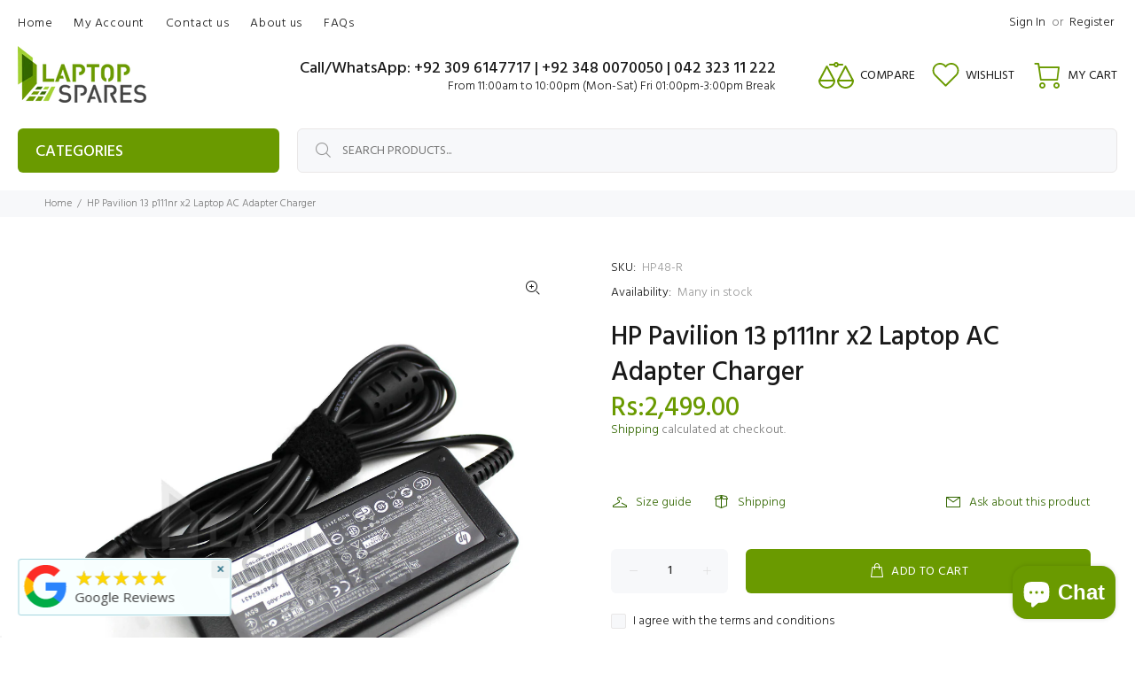

--- FILE ---
content_type: text/html; charset=utf-8
request_url: https://www.laptopspares.pk/products/hp-pavilion-13-p111nr-x2-laptop-ac-adapter-charger
body_size: 45088
content:
<!doctype html>
<!--[if IE 9]> <html class="ie9 no-js" lang="en"> <![endif]-->
<!--[if (gt IE 9)|!(IE)]><!--> <html class="no-js" lang="en"> <!--<![endif]-->
<head>
<!-- Start of Booster Apps Seo-0.1-->
<title>HP Pavilion 13 p111nr x2 Laptop AC Adapter Charger | Laptop Spares</title><meta name="google-site-verification" content="-rgb6qQFHeAFHuXTupTiL9SGM5VhtaAFsz8cdJT9a2k" />
<meta name="description" content="HP Pavilion 13 p111nr x2 Laptop AC Adapter Charger | HP Pavilion 13 p111nr x2 Laptop AC Adapter Charger with Power CableWe will send high quality HP Pavilion 13 p111nr x2 Laptop AC Adapter Charger with main power cable compatible with listed mode..." /><script type="application/ld+json">
  {
    "@context": "https://schema.org",
    "@type": "WebSite",
    "name": "Laptop Spares",
    "url": "https://www.laptopspares.pk",
    "potentialAction": {
      "@type": "SearchAction",
      "query-input": "required name=query",
      "target": "https://www.laptopspares.pk/search?q={query}"
    }
  }
</script><script type="application/ld+json">
  {
    "@context": "https://schema.org",
    "@type": "Product",
    "name": "HP Pavilion 13 p111nr x2 Laptop AC Adapter Charger",
    "brand": {"@type": "Brand","name": "Laptop Spares"},
    "sku": "HP48-R",
    "mpn": "",
    "description": "HP Pavilion 13 p111nr x2 Laptop AC Adapter Charger with Power Cable\nWe will send high quality HP Pavilion 13 p111nr x2 Laptop AC Adapter Charger with main power cable compatible with listed model. This is finest quality laptop ac adapter charger available in the market it will replace your faulty (original) laptop adapter. You can expect optimum level of performance just like you were experiencing with your original laptop charger. The new HP Pavilion 13 p111nr x2 Laptop AC Adapter Charger will meet all the specifications so you can experience a consistent performance out of your laptop. There is no need to worry about the reliability of the product as the replacement HP Pavilion 13 p111nr x2 Laptop AC Adapter Charger we ship go through proper quality assurance processes. It is a perfect replacement adapter light weight, easy to carry around and on the top price is also very competitive.\n\nSpecifications\nCondition: New\nPower:65W\nOutput Voltage:19.5V\nOutput Current:3.33A\nInput Voltage Range:100-240V 50-60Hz 1.5A\nDC Pin Size:4.5mm X 3.0mm + With Centre Pin\nDC Cable Length:1.2m\nMains Power Cable:Included\n\nWarranty:1 Month\n\nFinding the Right Type of Laptop Charger\nYou need to know the exact type of adapter that your laptop require before making the purchase. There are many different types of adapters available. They may have same power voltage and amperage but different connector type or same connector type but different power. Thus, they are incompatible with each other. Most of the laptop chargers are only compatible with specific laptop brand and model. The laptop model number, power requirements of the adapter and connector type of adapter are required in order to find compatible replacement power supply.\n\nFind laptop model number, which is often on a sticker on the bottom of the laptop.\nFind the laptop's power requirements, which are also usually printed on a sticker at the back side of the laptop. Sometimes it might be printed on the power port of the laptop. Take note of the voltage and amperage required.\nSee which charger is compatible by checking out the Laptop model number from website by searching with laptop model. It is important that the voltage and amperage of the replacement charger must match written on the the laptop or match with faulty (original) adapter.\nAlso, make sure that the charger connector tip matches the connection port on the laptop; otherwise, the adapter won't work if it cannot connect to the laptop even if specification else is ok.\n\nIf you are still not sure pleaseplease read ourBuyers Guideor provide us with the laptop model number.",
    "url": "https://www.laptopspares.pk/products/hp-pavilion-13-p111nr-x2-laptop-ac-adapter-charger","image": "https://www.laptopspares.pk/cdn/shop/products/HP_48_7f26105c-aa79-4ea8-8162-a84692f8b31b_2000x.jpg?v=1572976633","itemCondition": "https://schema.org/NewCondition",
    "offers": [{
          "@type": "Offer","price": "2499.00","priceCurrency": "PKR",
          "itemCondition": "https://schema.org/NewCondition",
          "url": "https://www.laptopspares.pk/products/hp-pavilion-13-p111nr-x2-laptop-ac-adapter-charger?variant=17451973804089",
          "sku": "HP48-R",
          "mpn": "",
          "availability" : "https://schema.org/InStock",
          "priceValidUntil": "2026-02-21","gtin14": ""}]}
</script>
<!-- end of Booster Apps SEO -->

  <!-- Basic page needs ================================================== -->
  <meta charset="utf-8">
  <!--[if IE]><meta http-equiv="X-UA-Compatible" content="IE=edge,chrome=1"><![endif]-->
  <meta name="viewport" content="width=device-width,initial-scale=1">
  <meta name="theme-color" content="#336700">
  <meta name="keywords" content="Shopify Template" />
  <meta name="author" content="p-themes">
  <link rel="canonical" href="https://www.laptopspares.pk/products/hp-pavilion-13-p111nr-x2-laptop-ac-adapter-charger"><link rel="shortcut icon" href="//www.laptopspares.pk/cdn/shop/files/favicon-32x32_32x32.png?v=1629017415" type="image/png"><!-- Title and description ================================================== -->
<!-- Social meta ================================================== --><!-- /snippets/social-meta-tags.liquid -->




<meta property="og:site_name" content="Laptop Spares">
<meta property="og:url" content="https://www.laptopspares.pk/products/hp-pavilion-13-p111nr-x2-laptop-ac-adapter-charger">
<meta property="og:title" content="HP Pavilion 13 p111nr x2 Laptop AC Adapter Charger">
<meta property="og:type" content="product">
<meta property="og:description" content="High quality HP Pavilion 13 p111nr x2 Laptop AC Adapter Charger in Pakistan at best price with free nation wide delivery.">

  <meta property="og:price:amount" content="2,499.00">
  <meta property="og:price:currency" content="PKR">

<meta property="og:image" content="http://www.laptopspares.pk/cdn/shop/products/HP_48_7f26105c-aa79-4ea8-8162-a84692f8b31b_1200x1200.jpg?v=1572976633">
<meta property="og:image:secure_url" content="https://www.laptopspares.pk/cdn/shop/products/HP_48_7f26105c-aa79-4ea8-8162-a84692f8b31b_1200x1200.jpg?v=1572976633">


<meta name="twitter:card" content="summary_large_image">
<meta name="twitter:title" content="HP Pavilion 13 p111nr x2 Laptop AC Adapter Charger">
<meta name="twitter:description" content="High quality HP Pavilion 13 p111nr x2 Laptop AC Adapter Charger in Pakistan at best price with free nation wide delivery.">
<!-- Helpers ================================================== -->

  <!-- CSS ================================================== --><link href="https://fonts.googleapis.com/css?family=Hind:100,200,300,400,500,600,700,800,900" rel="stylesheet" defer>
<link href="//www.laptopspares.pk/cdn/shop/t/60/assets/theme.css?v=30460453172332953011769064905" rel="stylesheet" type="text/css" media="all" />

<script src="//www.laptopspares.pk/cdn/shop/t/60/assets/jquery.min.js?v=146653844047132007351751618930" defer="defer"></script><!-- Header hook for plugins ================================================== -->
  <script>window.performance && window.performance.mark && window.performance.mark('shopify.content_for_header.start');</script><meta name="google-site-verification" content="KNuSJWSjXLxISxA46wzpRih-Px6pmU5x7fpo6mcRj3U">
<meta id="shopify-digital-wallet" name="shopify-digital-wallet" content="/10769924153/digital_wallets/dialog">
<link rel="alternate" type="application/json+oembed" href="https://www.laptopspares.pk/products/hp-pavilion-13-p111nr-x2-laptop-ac-adapter-charger.oembed">
<script async="async" src="/checkouts/internal/preloads.js?locale=en-PK"></script>
<script id="shopify-features" type="application/json">{"accessToken":"012ebd11aaf3854403eea5aa83111396","betas":["rich-media-storefront-analytics"],"domain":"www.laptopspares.pk","predictiveSearch":true,"shopId":10769924153,"locale":"en"}</script>
<script>var Shopify = Shopify || {};
Shopify.shop = "laptopsparespakistan.myshopify.com";
Shopify.locale = "en";
Shopify.currency = {"active":"PKR","rate":"1.0"};
Shopify.country = "PK";
Shopify.theme = {"name":"Copy of theme-export-www-laptopspares-pk-theme-...","id":180502430010,"schema_name":"Wokiee","schema_version":"2.3.2 shopify 2.0","theme_store_id":null,"role":"main"};
Shopify.theme.handle = "null";
Shopify.theme.style = {"id":null,"handle":null};
Shopify.cdnHost = "www.laptopspares.pk/cdn";
Shopify.routes = Shopify.routes || {};
Shopify.routes.root = "/";</script>
<script type="module">!function(o){(o.Shopify=o.Shopify||{}).modules=!0}(window);</script>
<script>!function(o){function n(){var o=[];function n(){o.push(Array.prototype.slice.apply(arguments))}return n.q=o,n}var t=o.Shopify=o.Shopify||{};t.loadFeatures=n(),t.autoloadFeatures=n()}(window);</script>
<script id="shop-js-analytics" type="application/json">{"pageType":"product"}</script>
<script defer="defer" async type="module" src="//www.laptopspares.pk/cdn/shopifycloud/shop-js/modules/v2/client.init-shop-cart-sync_BT-GjEfc.en.esm.js"></script>
<script defer="defer" async type="module" src="//www.laptopspares.pk/cdn/shopifycloud/shop-js/modules/v2/chunk.common_D58fp_Oc.esm.js"></script>
<script defer="defer" async type="module" src="//www.laptopspares.pk/cdn/shopifycloud/shop-js/modules/v2/chunk.modal_xMitdFEc.esm.js"></script>
<script type="module">
  await import("//www.laptopspares.pk/cdn/shopifycloud/shop-js/modules/v2/client.init-shop-cart-sync_BT-GjEfc.en.esm.js");
await import("//www.laptopspares.pk/cdn/shopifycloud/shop-js/modules/v2/chunk.common_D58fp_Oc.esm.js");
await import("//www.laptopspares.pk/cdn/shopifycloud/shop-js/modules/v2/chunk.modal_xMitdFEc.esm.js");

  window.Shopify.SignInWithShop?.initShopCartSync?.({"fedCMEnabled":true,"windoidEnabled":true});

</script>
<script>(function() {
  var isLoaded = false;
  function asyncLoad() {
    if (isLoaded) return;
    isLoaded = true;
    var urls = ["https:\/\/chimpstatic.com\/mcjs-connected\/js\/users\/b729aad55dbeec93a156a2ed6\/287cf39423472775c552b7d8b.js?shop=laptopsparespakistan.myshopify.com","https:\/\/meggnotec.ams3.digitaloceanspaces.com\/sfy\/assets\/qlEFukGBuGFnrxl\/js\/widget.js?shop=laptopsparespakistan.myshopify.com"];
    for (var i = 0; i < urls.length; i++) {
      var s = document.createElement('script');
      s.type = 'text/javascript';
      s.async = true;
      s.src = urls[i];
      var x = document.getElementsByTagName('script')[0];
      x.parentNode.insertBefore(s, x);
    }
  };
  if(window.attachEvent) {
    window.attachEvent('onload', asyncLoad);
  } else {
    window.addEventListener('load', asyncLoad, false);
  }
})();</script>
<script id="__st">var __st={"a":10769924153,"offset":18000,"reqid":"802e30b0-e3c9-4a40-b196-43a2b02301a2-1769076413","pageurl":"www.laptopspares.pk\/products\/hp-pavilion-13-p111nr-x2-laptop-ac-adapter-charger","u":"12a292ed3f92","p":"product","rtyp":"product","rid":1770611540025};</script>
<script>window.ShopifyPaypalV4VisibilityTracking = true;</script>
<script id="form-persister">!function(){'use strict';const t='contact',e='new_comment',n=[[t,t],['blogs',e],['comments',e],[t,'customer']],o='password',r='form_key',c=['recaptcha-v3-token','g-recaptcha-response','h-captcha-response',o],s=()=>{try{return window.sessionStorage}catch{return}},i='__shopify_v',u=t=>t.elements[r],a=function(){const t=[...n].map((([t,e])=>`form[action*='/${t}']:not([data-nocaptcha='true']) input[name='form_type'][value='${e}']`)).join(',');var e;return e=t,()=>e?[...document.querySelectorAll(e)].map((t=>t.form)):[]}();function m(t){const e=u(t);a().includes(t)&&(!e||!e.value)&&function(t){try{if(!s())return;!function(t){const e=s();if(!e)return;const n=u(t);if(!n)return;const o=n.value;o&&e.removeItem(o)}(t);const e=Array.from(Array(32),(()=>Math.random().toString(36)[2])).join('');!function(t,e){u(t)||t.append(Object.assign(document.createElement('input'),{type:'hidden',name:r})),t.elements[r].value=e}(t,e),function(t,e){const n=s();if(!n)return;const r=[...t.querySelectorAll(`input[type='${o}']`)].map((({name:t})=>t)),u=[...c,...r],a={};for(const[o,c]of new FormData(t).entries())u.includes(o)||(a[o]=c);n.setItem(e,JSON.stringify({[i]:1,action:t.action,data:a}))}(t,e)}catch(e){console.error('failed to persist form',e)}}(t)}const f=t=>{if('true'===t.dataset.persistBound)return;const e=function(t,e){const n=function(t){return'function'==typeof t.submit?t.submit:HTMLFormElement.prototype.submit}(t).bind(t);return function(){let t;return()=>{t||(t=!0,(()=>{try{e(),n()}catch(t){(t=>{console.error('form submit failed',t)})(t)}})(),setTimeout((()=>t=!1),250))}}()}(t,(()=>{m(t)}));!function(t,e){if('function'==typeof t.submit&&'function'==typeof e)try{t.submit=e}catch{}}(t,e),t.addEventListener('submit',(t=>{t.preventDefault(),e()})),t.dataset.persistBound='true'};!function(){function t(t){const e=(t=>{const e=t.target;return e instanceof HTMLFormElement?e:e&&e.form})(t);e&&m(e)}document.addEventListener('submit',t),document.addEventListener('DOMContentLoaded',(()=>{const e=a();for(const t of e)f(t);var n;n=document.body,new window.MutationObserver((t=>{for(const e of t)if('childList'===e.type&&e.addedNodes.length)for(const t of e.addedNodes)1===t.nodeType&&'FORM'===t.tagName&&a().includes(t)&&f(t)})).observe(n,{childList:!0,subtree:!0,attributes:!1}),document.removeEventListener('submit',t)}))}()}();</script>
<script integrity="sha256-4kQ18oKyAcykRKYeNunJcIwy7WH5gtpwJnB7kiuLZ1E=" data-source-attribution="shopify.loadfeatures" defer="defer" src="//www.laptopspares.pk/cdn/shopifycloud/storefront/assets/storefront/load_feature-a0a9edcb.js" crossorigin="anonymous"></script>
<script data-source-attribution="shopify.dynamic_checkout.dynamic.init">var Shopify=Shopify||{};Shopify.PaymentButton=Shopify.PaymentButton||{isStorefrontPortableWallets:!0,init:function(){window.Shopify.PaymentButton.init=function(){};var t=document.createElement("script");t.src="https://www.laptopspares.pk/cdn/shopifycloud/portable-wallets/latest/portable-wallets.en.js",t.type="module",document.head.appendChild(t)}};
</script>
<script data-source-attribution="shopify.dynamic_checkout.buyer_consent">
  function portableWalletsHideBuyerConsent(e){var t=document.getElementById("shopify-buyer-consent"),n=document.getElementById("shopify-subscription-policy-button");t&&n&&(t.classList.add("hidden"),t.setAttribute("aria-hidden","true"),n.removeEventListener("click",e))}function portableWalletsShowBuyerConsent(e){var t=document.getElementById("shopify-buyer-consent"),n=document.getElementById("shopify-subscription-policy-button");t&&n&&(t.classList.remove("hidden"),t.removeAttribute("aria-hidden"),n.addEventListener("click",e))}window.Shopify?.PaymentButton&&(window.Shopify.PaymentButton.hideBuyerConsent=portableWalletsHideBuyerConsent,window.Shopify.PaymentButton.showBuyerConsent=portableWalletsShowBuyerConsent);
</script>
<script>
  function portableWalletsCleanup(e){e&&e.src&&console.error("Failed to load portable wallets script "+e.src);var t=document.querySelectorAll("shopify-accelerated-checkout .shopify-payment-button__skeleton, shopify-accelerated-checkout-cart .wallet-cart-button__skeleton"),e=document.getElementById("shopify-buyer-consent");for(let e=0;e<t.length;e++)t[e].remove();e&&e.remove()}function portableWalletsNotLoadedAsModule(e){e instanceof ErrorEvent&&"string"==typeof e.message&&e.message.includes("import.meta")&&"string"==typeof e.filename&&e.filename.includes("portable-wallets")&&(window.removeEventListener("error",portableWalletsNotLoadedAsModule),window.Shopify.PaymentButton.failedToLoad=e,"loading"===document.readyState?document.addEventListener("DOMContentLoaded",window.Shopify.PaymentButton.init):window.Shopify.PaymentButton.init())}window.addEventListener("error",portableWalletsNotLoadedAsModule);
</script>

<script type="module" src="https://www.laptopspares.pk/cdn/shopifycloud/portable-wallets/latest/portable-wallets.en.js" onError="portableWalletsCleanup(this)" crossorigin="anonymous"></script>
<script nomodule>
  document.addEventListener("DOMContentLoaded", portableWalletsCleanup);
</script>

<link id="shopify-accelerated-checkout-styles" rel="stylesheet" media="screen" href="https://www.laptopspares.pk/cdn/shopifycloud/portable-wallets/latest/accelerated-checkout-backwards-compat.css" crossorigin="anonymous">
<style id="shopify-accelerated-checkout-cart">
        #shopify-buyer-consent {
  margin-top: 1em;
  display: inline-block;
  width: 100%;
}

#shopify-buyer-consent.hidden {
  display: none;
}

#shopify-subscription-policy-button {
  background: none;
  border: none;
  padding: 0;
  text-decoration: underline;
  font-size: inherit;
  cursor: pointer;
}

#shopify-subscription-policy-button::before {
  box-shadow: none;
}

      </style>
<script id="sections-script" data-sections="promo-fixed" defer="defer" src="//www.laptopspares.pk/cdn/shop/t/60/compiled_assets/scripts.js?v=20533"></script>
<script>window.performance && window.performance.mark && window.performance.mark('shopify.content_for_header.end');</script>
  <!-- /Header hook for plugins ================================================== --><style>
    [data-rating="0.0"]{
      display:none !important;
    }
  </style><style>
    .tt-flbtn.disabled{
    opacity: 0.3;
    }
  </style>
<!-- BEGIN app block: shopify://apps/pagefly-page-builder/blocks/app-embed/83e179f7-59a0-4589-8c66-c0dddf959200 -->

<!-- BEGIN app snippet: pagefly-cro-ab-testing-main -->







<script>
  ;(function () {
    const url = new URL(window.location)
    const viewParam = url.searchParams.get('view')
    if (viewParam && viewParam.includes('variant-pf-')) {
      url.searchParams.set('pf_v', viewParam)
      url.searchParams.delete('view')
      window.history.replaceState({}, '', url)
    }
  })()
</script>



<script type='module'>
  
  window.PAGEFLY_CRO = window.PAGEFLY_CRO || {}

  window.PAGEFLY_CRO['data_debug'] = {
    original_template_suffix: "all_products",
    allow_ab_test: false,
    ab_test_start_time: 0,
    ab_test_end_time: 0,
    today_date_time: 1769076413000,
  }
  window.PAGEFLY_CRO['GA4'] = { enabled: false}
</script>

<!-- END app snippet -->








  <script src='https://cdn.shopify.com/extensions/019bb4f9-aed6-78a3-be91-e9d44663e6bf/pagefly-page-builder-215/assets/pagefly-helper.js' defer='defer'></script>

  <script src='https://cdn.shopify.com/extensions/019bb4f9-aed6-78a3-be91-e9d44663e6bf/pagefly-page-builder-215/assets/pagefly-general-helper.js' defer='defer'></script>

  <script src='https://cdn.shopify.com/extensions/019bb4f9-aed6-78a3-be91-e9d44663e6bf/pagefly-page-builder-215/assets/pagefly-snap-slider.js' defer='defer'></script>

  <script src='https://cdn.shopify.com/extensions/019bb4f9-aed6-78a3-be91-e9d44663e6bf/pagefly-page-builder-215/assets/pagefly-slideshow-v3.js' defer='defer'></script>

  <script src='https://cdn.shopify.com/extensions/019bb4f9-aed6-78a3-be91-e9d44663e6bf/pagefly-page-builder-215/assets/pagefly-slideshow-v4.js' defer='defer'></script>

  <script src='https://cdn.shopify.com/extensions/019bb4f9-aed6-78a3-be91-e9d44663e6bf/pagefly-page-builder-215/assets/pagefly-glider.js' defer='defer'></script>

  <script src='https://cdn.shopify.com/extensions/019bb4f9-aed6-78a3-be91-e9d44663e6bf/pagefly-page-builder-215/assets/pagefly-slideshow-v1-v2.js' defer='defer'></script>

  <script src='https://cdn.shopify.com/extensions/019bb4f9-aed6-78a3-be91-e9d44663e6bf/pagefly-page-builder-215/assets/pagefly-product-media.js' defer='defer'></script>

  <script src='https://cdn.shopify.com/extensions/019bb4f9-aed6-78a3-be91-e9d44663e6bf/pagefly-page-builder-215/assets/pagefly-product.js' defer='defer'></script>


<script id='pagefly-helper-data' type='application/json'>
  {
    "page_optimization": {
      "assets_prefetching": false
    },
    "elements_asset_mapper": {
      "Accordion": "https://cdn.shopify.com/extensions/019bb4f9-aed6-78a3-be91-e9d44663e6bf/pagefly-page-builder-215/assets/pagefly-accordion.js",
      "Accordion3": "https://cdn.shopify.com/extensions/019bb4f9-aed6-78a3-be91-e9d44663e6bf/pagefly-page-builder-215/assets/pagefly-accordion3.js",
      "CountDown": "https://cdn.shopify.com/extensions/019bb4f9-aed6-78a3-be91-e9d44663e6bf/pagefly-page-builder-215/assets/pagefly-countdown.js",
      "GMap1": "https://cdn.shopify.com/extensions/019bb4f9-aed6-78a3-be91-e9d44663e6bf/pagefly-page-builder-215/assets/pagefly-gmap.js",
      "GMap2": "https://cdn.shopify.com/extensions/019bb4f9-aed6-78a3-be91-e9d44663e6bf/pagefly-page-builder-215/assets/pagefly-gmap.js",
      "GMapBasicV2": "https://cdn.shopify.com/extensions/019bb4f9-aed6-78a3-be91-e9d44663e6bf/pagefly-page-builder-215/assets/pagefly-gmap.js",
      "GMapAdvancedV2": "https://cdn.shopify.com/extensions/019bb4f9-aed6-78a3-be91-e9d44663e6bf/pagefly-page-builder-215/assets/pagefly-gmap.js",
      "HTML.Video": "https://cdn.shopify.com/extensions/019bb4f9-aed6-78a3-be91-e9d44663e6bf/pagefly-page-builder-215/assets/pagefly-htmlvideo.js",
      "HTML.Video2": "https://cdn.shopify.com/extensions/019bb4f9-aed6-78a3-be91-e9d44663e6bf/pagefly-page-builder-215/assets/pagefly-htmlvideo2.js",
      "HTML.Video3": "https://cdn.shopify.com/extensions/019bb4f9-aed6-78a3-be91-e9d44663e6bf/pagefly-page-builder-215/assets/pagefly-htmlvideo2.js",
      "BackgroundVideo": "https://cdn.shopify.com/extensions/019bb4f9-aed6-78a3-be91-e9d44663e6bf/pagefly-page-builder-215/assets/pagefly-htmlvideo2.js",
      "Instagram": "https://cdn.shopify.com/extensions/019bb4f9-aed6-78a3-be91-e9d44663e6bf/pagefly-page-builder-215/assets/pagefly-instagram.js",
      "Instagram2": "https://cdn.shopify.com/extensions/019bb4f9-aed6-78a3-be91-e9d44663e6bf/pagefly-page-builder-215/assets/pagefly-instagram.js",
      "Insta3": "https://cdn.shopify.com/extensions/019bb4f9-aed6-78a3-be91-e9d44663e6bf/pagefly-page-builder-215/assets/pagefly-instagram3.js",
      "Tabs": "https://cdn.shopify.com/extensions/019bb4f9-aed6-78a3-be91-e9d44663e6bf/pagefly-page-builder-215/assets/pagefly-tab.js",
      "Tabs3": "https://cdn.shopify.com/extensions/019bb4f9-aed6-78a3-be91-e9d44663e6bf/pagefly-page-builder-215/assets/pagefly-tab3.js",
      "ProductBox": "https://cdn.shopify.com/extensions/019bb4f9-aed6-78a3-be91-e9d44663e6bf/pagefly-page-builder-215/assets/pagefly-cart.js",
      "FBPageBox2": "https://cdn.shopify.com/extensions/019bb4f9-aed6-78a3-be91-e9d44663e6bf/pagefly-page-builder-215/assets/pagefly-facebook.js",
      "FBLikeButton2": "https://cdn.shopify.com/extensions/019bb4f9-aed6-78a3-be91-e9d44663e6bf/pagefly-page-builder-215/assets/pagefly-facebook.js",
      "TwitterFeed2": "https://cdn.shopify.com/extensions/019bb4f9-aed6-78a3-be91-e9d44663e6bf/pagefly-page-builder-215/assets/pagefly-twitter.js",
      "Paragraph4": "https://cdn.shopify.com/extensions/019bb4f9-aed6-78a3-be91-e9d44663e6bf/pagefly-page-builder-215/assets/pagefly-paragraph4.js",

      "AliReviews": "https://cdn.shopify.com/extensions/019bb4f9-aed6-78a3-be91-e9d44663e6bf/pagefly-page-builder-215/assets/pagefly-3rd-elements.js",
      "BackInStock": "https://cdn.shopify.com/extensions/019bb4f9-aed6-78a3-be91-e9d44663e6bf/pagefly-page-builder-215/assets/pagefly-3rd-elements.js",
      "GloboBackInStock": "https://cdn.shopify.com/extensions/019bb4f9-aed6-78a3-be91-e9d44663e6bf/pagefly-page-builder-215/assets/pagefly-3rd-elements.js",
      "GrowaveWishlist": "https://cdn.shopify.com/extensions/019bb4f9-aed6-78a3-be91-e9d44663e6bf/pagefly-page-builder-215/assets/pagefly-3rd-elements.js",
      "InfiniteOptionsShopPad": "https://cdn.shopify.com/extensions/019bb4f9-aed6-78a3-be91-e9d44663e6bf/pagefly-page-builder-215/assets/pagefly-3rd-elements.js",
      "InkybayProductPersonalizer": "https://cdn.shopify.com/extensions/019bb4f9-aed6-78a3-be91-e9d44663e6bf/pagefly-page-builder-215/assets/pagefly-3rd-elements.js",
      "LimeSpot": "https://cdn.shopify.com/extensions/019bb4f9-aed6-78a3-be91-e9d44663e6bf/pagefly-page-builder-215/assets/pagefly-3rd-elements.js",
      "Loox": "https://cdn.shopify.com/extensions/019bb4f9-aed6-78a3-be91-e9d44663e6bf/pagefly-page-builder-215/assets/pagefly-3rd-elements.js",
      "Opinew": "https://cdn.shopify.com/extensions/019bb4f9-aed6-78a3-be91-e9d44663e6bf/pagefly-page-builder-215/assets/pagefly-3rd-elements.js",
      "Powr": "https://cdn.shopify.com/extensions/019bb4f9-aed6-78a3-be91-e9d44663e6bf/pagefly-page-builder-215/assets/pagefly-3rd-elements.js",
      "ProductReviews": "https://cdn.shopify.com/extensions/019bb4f9-aed6-78a3-be91-e9d44663e6bf/pagefly-page-builder-215/assets/pagefly-3rd-elements.js",
      "PushOwl": "https://cdn.shopify.com/extensions/019bb4f9-aed6-78a3-be91-e9d44663e6bf/pagefly-page-builder-215/assets/pagefly-3rd-elements.js",
      "ReCharge": "https://cdn.shopify.com/extensions/019bb4f9-aed6-78a3-be91-e9d44663e6bf/pagefly-page-builder-215/assets/pagefly-3rd-elements.js",
      "Rivyo": "https://cdn.shopify.com/extensions/019bb4f9-aed6-78a3-be91-e9d44663e6bf/pagefly-page-builder-215/assets/pagefly-3rd-elements.js",
      "TrackingMore": "https://cdn.shopify.com/extensions/019bb4f9-aed6-78a3-be91-e9d44663e6bf/pagefly-page-builder-215/assets/pagefly-3rd-elements.js",
      "Vitals": "https://cdn.shopify.com/extensions/019bb4f9-aed6-78a3-be91-e9d44663e6bf/pagefly-page-builder-215/assets/pagefly-3rd-elements.js",
      "Wiser": "https://cdn.shopify.com/extensions/019bb4f9-aed6-78a3-be91-e9d44663e6bf/pagefly-page-builder-215/assets/pagefly-3rd-elements.js"
    },
    "custom_elements_mapper": {
      "pf-click-action-element": "https://cdn.shopify.com/extensions/019bb4f9-aed6-78a3-be91-e9d44663e6bf/pagefly-page-builder-215/assets/pagefly-click-action-element.js",
      "pf-dialog-element": "https://cdn.shopify.com/extensions/019bb4f9-aed6-78a3-be91-e9d44663e6bf/pagefly-page-builder-215/assets/pagefly-dialog-element.js"
    }
  }
</script>


<!-- END app block --><!-- BEGIN app block: shopify://apps/judge-me-reviews/blocks/judgeme_core/61ccd3b1-a9f2-4160-9fe9-4fec8413e5d8 --><!-- Start of Judge.me Core -->






<link rel="dns-prefetch" href="https://cdnwidget.judge.me">
<link rel="dns-prefetch" href="https://cdn.judge.me">
<link rel="dns-prefetch" href="https://cdn1.judge.me">
<link rel="dns-prefetch" href="https://api.judge.me">

<script data-cfasync='false' class='jdgm-settings-script'>window.jdgmSettings={"pagination":5,"disable_web_reviews":false,"badge_no_review_text":"No reviews","badge_n_reviews_text":"{{ n }} review/reviews","badge_star_color":"#f7900a","hide_badge_preview_if_no_reviews":true,"badge_hide_text":true,"enforce_center_preview_badge":false,"widget_title":"Customer Reviews","widget_open_form_text":"Write a review","widget_close_form_text":"Cancel review","widget_refresh_page_text":"Refresh page","widget_summary_text":"Based on {{ number_of_reviews }} review/reviews","widget_no_review_text":"Be the first to write a review","widget_name_field_text":"Display name","widget_verified_name_field_text":"Verified Name (public)","widget_name_placeholder_text":"Display name","widget_required_field_error_text":"This field is required.","widget_email_field_text":"Email address","widget_verified_email_field_text":"Verified Email (private, can not be edited)","widget_email_placeholder_text":"Your email address","widget_email_field_error_text":"Please enter a valid email address.","widget_rating_field_text":"Rating","widget_review_title_field_text":"Review Title","widget_review_title_placeholder_text":"Give your review a title","widget_review_body_field_text":"Review content","widget_review_body_placeholder_text":"Start writing here...","widget_pictures_field_text":"Picture/Video (optional)","widget_submit_review_text":"Submit Review","widget_submit_verified_review_text":"Submit Verified Review","widget_submit_success_msg_with_auto_publish":"Thank you! Please refresh the page in a few moments to see your review. You can remove or edit your review by logging into \u003ca href='https://judge.me/login' target='_blank' rel='nofollow noopener'\u003eJudge.me\u003c/a\u003e","widget_submit_success_msg_no_auto_publish":"Thank you! Your review will be published as soon as it is approved by the shop admin. You can remove or edit your review by logging into \u003ca href='https://judge.me/login' target='_blank' rel='nofollow noopener'\u003eJudge.me\u003c/a\u003e","widget_show_default_reviews_out_of_total_text":"Showing {{ n_reviews_shown }} out of {{ n_reviews }} reviews.","widget_show_all_link_text":"Show all","widget_show_less_link_text":"Show less","widget_author_said_text":"{{ reviewer_name }} said:","widget_days_text":"{{ n }} days ago","widget_weeks_text":"{{ n }} week/weeks ago","widget_months_text":"{{ n }} month/months ago","widget_years_text":"{{ n }} year/years ago","widget_yesterday_text":"Yesterday","widget_today_text":"Today","widget_replied_text":"\u003e\u003e {{ shop_name }} replied:","widget_read_more_text":"Read more","widget_reviewer_name_as_initial":"","widget_rating_filter_color":"#fbcd0a","widget_rating_filter_see_all_text":"See all reviews","widget_sorting_most_recent_text":"Most Recent","widget_sorting_highest_rating_text":"Highest Rating","widget_sorting_lowest_rating_text":"Lowest Rating","widget_sorting_with_pictures_text":"Only Pictures","widget_sorting_most_helpful_text":"Most Helpful","widget_open_question_form_text":"Ask a question","widget_reviews_subtab_text":"Reviews","widget_questions_subtab_text":"Questions","widget_question_label_text":"Question","widget_answer_label_text":"Answer","widget_question_placeholder_text":"Write your question here","widget_submit_question_text":"Submit Question","widget_question_submit_success_text":"Thank you for your question! We will notify you once it gets answered.","widget_star_color":"#e99437","verified_badge_text":"Verified","verified_badge_bg_color":"","verified_badge_text_color":"","verified_badge_placement":"left-of-reviewer-name","widget_review_max_height":"","widget_hide_border":false,"widget_social_share":false,"widget_thumb":false,"widget_review_location_show":false,"widget_location_format":"","all_reviews_include_out_of_store_products":true,"all_reviews_out_of_store_text":"(out of store)","all_reviews_pagination":100,"all_reviews_product_name_prefix_text":"about","enable_review_pictures":false,"enable_question_anwser":false,"widget_theme":"default","review_date_format":"dd/mm/yy","default_sort_method":"most-recent","widget_product_reviews_subtab_text":"Product Reviews","widget_shop_reviews_subtab_text":"Shop Reviews","widget_other_products_reviews_text":"Reviews for other products","widget_store_reviews_subtab_text":"Store reviews","widget_no_store_reviews_text":"This store hasn't received any reviews yet","widget_web_restriction_product_reviews_text":"This product hasn't received any reviews yet","widget_no_items_text":"No items found","widget_show_more_text":"Show more","widget_write_a_store_review_text":"Write a Store Review","widget_other_languages_heading":"Reviews in Other Languages","widget_translate_review_text":"Translate review to {{ language }}","widget_translating_review_text":"Translating...","widget_show_original_translation_text":"Show original ({{ language }})","widget_translate_review_failed_text":"Review couldn't be translated.","widget_translate_review_retry_text":"Retry","widget_translate_review_try_again_later_text":"Try again later","show_product_url_for_grouped_product":false,"widget_sorting_pictures_first_text":"Pictures First","show_pictures_on_all_rev_page_mobile":false,"show_pictures_on_all_rev_page_desktop":false,"floating_tab_hide_mobile_install_preference":false,"floating_tab_button_name":"★ Reviews","floating_tab_title":"Let customers speak for us","floating_tab_button_color":"","floating_tab_button_background_color":"","floating_tab_url":"","floating_tab_url_enabled":false,"floating_tab_tab_style":"text","all_reviews_text_badge_text":"Customers rate us {{ shop.metafields.judgeme.all_reviews_rating | round: 1 }}/5 based on {{ shop.metafields.judgeme.all_reviews_count }} reviews.","all_reviews_text_badge_text_branded_style":"{{ shop.metafields.judgeme.all_reviews_rating | round: 1 }} out of 5 stars based on {{ shop.metafields.judgeme.all_reviews_count }} reviews","is_all_reviews_text_badge_a_link":false,"show_stars_for_all_reviews_text_badge":true,"all_reviews_text_badge_url":"","all_reviews_text_style":"text","all_reviews_text_color_style":"judgeme_brand_color","all_reviews_text_color":"#108474","all_reviews_text_show_jm_brand":true,"featured_carousel_show_header":true,"featured_carousel_title":"Let customers speak for us","testimonials_carousel_title":"Customers are saying","videos_carousel_title":"Real customer stories","cards_carousel_title":"Customers are saying","featured_carousel_count_text":"from {{ n }} reviews","featured_carousel_add_link_to_all_reviews_page":true,"featured_carousel_url":"","featured_carousel_show_images":true,"featured_carousel_autoslide_interval":5,"featured_carousel_arrows_on_the_sides":true,"featured_carousel_height":250,"featured_carousel_width":100,"featured_carousel_image_size":0,"featured_carousel_image_height":250,"featured_carousel_arrow_color":"#6a9a00","verified_count_badge_style":"vintage","verified_count_badge_orientation":"horizontal","verified_count_badge_color_style":"judgeme_brand_color","verified_count_badge_color":"#108474","is_verified_count_badge_a_link":true,"verified_count_badge_url":"","verified_count_badge_show_jm_brand":true,"widget_rating_preset_default":5,"widget_first_sub_tab":"product-reviews","widget_show_histogram":true,"widget_histogram_use_custom_color":false,"widget_pagination_use_custom_color":false,"widget_star_use_custom_color":true,"widget_verified_badge_use_custom_color":false,"widget_write_review_use_custom_color":false,"picture_reminder_submit_button":"Upload Pictures","enable_review_videos":false,"mute_video_by_default":false,"widget_sorting_videos_first_text":"Videos First","widget_review_pending_text":"Pending","featured_carousel_items_for_large_screen":5,"social_share_options_order":"Facebook,Twitter","remove_microdata_snippet":true,"disable_json_ld":false,"enable_json_ld_products":false,"preview_badge_show_question_text":false,"preview_badge_no_question_text":"No questions","preview_badge_n_question_text":"{{ number_of_questions }} question/questions","qa_badge_show_icon":false,"qa_badge_position":"same-row","remove_judgeme_branding":false,"widget_add_search_bar":false,"widget_search_bar_placeholder":"Search","widget_sorting_verified_only_text":"Verified only","featured_carousel_theme":"default","featured_carousel_show_rating":true,"featured_carousel_show_title":true,"featured_carousel_show_body":true,"featured_carousel_show_date":false,"featured_carousel_show_reviewer":true,"featured_carousel_show_product":false,"featured_carousel_header_background_color":"#108474","featured_carousel_header_text_color":"#ffffff","featured_carousel_name_product_separator":"reviewed","featured_carousel_full_star_background":"#108474","featured_carousel_empty_star_background":"#dadada","featured_carousel_vertical_theme_background":"#f9fafb","featured_carousel_verified_badge_enable":true,"featured_carousel_verified_badge_color":"#108474","featured_carousel_border_style":"round","featured_carousel_review_line_length_limit":3,"featured_carousel_more_reviews_button_text":"Read more reviews","featured_carousel_view_product_button_text":"View product","all_reviews_page_load_reviews_on":"scroll","all_reviews_page_load_more_text":"Load More Reviews","disable_fb_tab_reviews":false,"enable_ajax_cdn_cache":false,"widget_public_name_text":"displayed publicly like","default_reviewer_name":"John Smith","default_reviewer_name_has_non_latin":true,"widget_reviewer_anonymous":"Anonymous","medals_widget_title":"Judge.me Review Medals","medals_widget_background_color":"#f9fafb","medals_widget_position":"footer_all_pages","medals_widget_border_color":"#f9fafb","medals_widget_verified_text_position":"left","medals_widget_use_monochromatic_version":false,"medals_widget_elements_color":"#108474","show_reviewer_avatar":true,"widget_invalid_yt_video_url_error_text":"Not a YouTube video URL","widget_max_length_field_error_text":"Please enter no more than {0} characters.","widget_show_country_flag":false,"widget_show_collected_via_shop_app":true,"widget_verified_by_shop_badge_style":"light","widget_verified_by_shop_text":"Verified by Shop","widget_show_photo_gallery":true,"widget_load_with_code_splitting":true,"widget_ugc_install_preference":false,"widget_ugc_title":"Made by us, Shared by you","widget_ugc_subtitle":"Tag us to see your picture featured in our page","widget_ugc_arrows_color":"#ffffff","widget_ugc_primary_button_text":"Buy Now","widget_ugc_primary_button_background_color":"#108474","widget_ugc_primary_button_text_color":"#ffffff","widget_ugc_primary_button_border_width":"0","widget_ugc_primary_button_border_style":"none","widget_ugc_primary_button_border_color":"#108474","widget_ugc_primary_button_border_radius":"25","widget_ugc_secondary_button_text":"Load More","widget_ugc_secondary_button_background_color":"#ffffff","widget_ugc_secondary_button_text_color":"#108474","widget_ugc_secondary_button_border_width":"2","widget_ugc_secondary_button_border_style":"solid","widget_ugc_secondary_button_border_color":"#108474","widget_ugc_secondary_button_border_radius":"25","widget_ugc_reviews_button_text":"View Reviews","widget_ugc_reviews_button_background_color":"#ffffff","widget_ugc_reviews_button_text_color":"#108474","widget_ugc_reviews_button_border_width":"2","widget_ugc_reviews_button_border_style":"solid","widget_ugc_reviews_button_border_color":"#108474","widget_ugc_reviews_button_border_radius":"25","widget_ugc_reviews_button_link_to":"judgeme-reviews-page","widget_ugc_show_post_date":true,"widget_ugc_max_width":"800","widget_rating_metafield_value_type":true,"widget_primary_color":"#108474","widget_enable_secondary_color":false,"widget_secondary_color":"#edf5f5","widget_summary_average_rating_text":"{{ average_rating }} out of 5","widget_media_grid_title":"Customer photos \u0026 videos","widget_media_grid_see_more_text":"See more","widget_round_style":false,"widget_show_product_medals":true,"widget_verified_by_judgeme_text":"Verified by Judge.me","widget_show_store_medals":true,"widget_verified_by_judgeme_text_in_store_medals":"Verified by Judge.me","widget_media_field_exceed_quantity_message":"Sorry, we can only accept {{ max_media }} for one review.","widget_media_field_exceed_limit_message":"{{ file_name }} is too large, please select a {{ media_type }} less than {{ size_limit }}MB.","widget_review_submitted_text":"Review Submitted!","widget_question_submitted_text":"Question Submitted!","widget_close_form_text_question":"Cancel","widget_write_your_answer_here_text":"Write your answer here","widget_enabled_branded_link":true,"widget_show_collected_by_judgeme":true,"widget_reviewer_name_color":"","widget_write_review_text_color":"","widget_write_review_bg_color":"","widget_collected_by_judgeme_text":"collected by Judge.me","widget_pagination_type":"standard","widget_load_more_text":"Load More","widget_load_more_color":"#108474","widget_full_review_text":"Full Review","widget_read_more_reviews_text":"Read More Reviews","widget_read_questions_text":"Read Questions","widget_questions_and_answers_text":"Questions \u0026 Answers","widget_verified_by_text":"Verified by","widget_verified_text":"Verified","widget_number_of_reviews_text":"{{ number_of_reviews }} reviews","widget_back_button_text":"Back","widget_next_button_text":"Next","widget_custom_forms_filter_button":"Filters","custom_forms_style":"vertical","widget_show_review_information":true,"how_reviews_are_collected":"How reviews are collected?","widget_show_review_keywords":false,"widget_gdpr_statement":"How we use your data: We'll only contact you about the review you left, and only if necessary. By submitting your review, you agree to Judge.me's \u003ca href='https://judge.me/terms' target='_blank' rel='nofollow noopener'\u003eterms\u003c/a\u003e, \u003ca href='https://judge.me/privacy' target='_blank' rel='nofollow noopener'\u003eprivacy\u003c/a\u003e and \u003ca href='https://judge.me/content-policy' target='_blank' rel='nofollow noopener'\u003econtent\u003c/a\u003e policies.","widget_multilingual_sorting_enabled":false,"widget_translate_review_content_enabled":false,"widget_translate_review_content_method":"manual","popup_widget_review_selection":"automatically_with_pictures","popup_widget_round_border_style":true,"popup_widget_show_title":true,"popup_widget_show_body":true,"popup_widget_show_reviewer":false,"popup_widget_show_product":true,"popup_widget_show_pictures":true,"popup_widget_use_review_picture":true,"popup_widget_show_on_home_page":true,"popup_widget_show_on_product_page":true,"popup_widget_show_on_collection_page":true,"popup_widget_show_on_cart_page":true,"popup_widget_position":"bottom_left","popup_widget_first_review_delay":5,"popup_widget_duration":5,"popup_widget_interval":5,"popup_widget_review_count":5,"popup_widget_hide_on_mobile":true,"review_snippet_widget_round_border_style":true,"review_snippet_widget_card_color":"#FFFFFF","review_snippet_widget_slider_arrows_background_color":"#FFFFFF","review_snippet_widget_slider_arrows_color":"#000000","review_snippet_widget_star_color":"#108474","show_product_variant":false,"all_reviews_product_variant_label_text":"Variant: ","widget_show_verified_branding":true,"widget_ai_summary_title":"Customers say","widget_ai_summary_disclaimer":"AI-powered review summary based on recent customer reviews","widget_show_ai_summary":false,"widget_show_ai_summary_bg":false,"widget_show_review_title_input":true,"redirect_reviewers_invited_via_email":"review_widget","request_store_review_after_product_review":false,"request_review_other_products_in_order":false,"review_form_color_scheme":"default","review_form_corner_style":"square","review_form_star_color":{},"review_form_text_color":"#333333","review_form_background_color":"#ffffff","review_form_field_background_color":"#fafafa","review_form_button_color":{},"review_form_button_text_color":"#ffffff","review_form_modal_overlay_color":"#000000","review_content_screen_title_text":"How would you rate this product?","review_content_introduction_text":"We would love it if you would share a bit about your experience.","store_review_form_title_text":"How would you rate this store?","store_review_form_introduction_text":"We would love it if you would share a bit about your experience.","show_review_guidance_text":true,"one_star_review_guidance_text":"Poor","five_star_review_guidance_text":"Great","customer_information_screen_title_text":"About you","customer_information_introduction_text":"Please tell us more about you.","custom_questions_screen_title_text":"Your experience in more detail","custom_questions_introduction_text":"Here are a few questions to help us understand more about your experience.","review_submitted_screen_title_text":"Thanks for your review!","review_submitted_screen_thank_you_text":"We are processing it and it will appear on the store soon.","review_submitted_screen_email_verification_text":"Please confirm your email by clicking the link we just sent you. This helps us keep reviews authentic.","review_submitted_request_store_review_text":"Would you like to share your experience of shopping with us?","review_submitted_review_other_products_text":"Would you like to review these products?","store_review_screen_title_text":"Would you like to share your experience of shopping with us?","store_review_introduction_text":"We value your feedback and use it to improve. Please share any thoughts or suggestions you have.","reviewer_media_screen_title_picture_text":"Share a picture","reviewer_media_introduction_picture_text":"Upload a photo to support your review.","reviewer_media_screen_title_video_text":"Share a video","reviewer_media_introduction_video_text":"Upload a video to support your review.","reviewer_media_screen_title_picture_or_video_text":"Share a picture or video","reviewer_media_introduction_picture_or_video_text":"Upload a photo or video to support your review.","reviewer_media_youtube_url_text":"Paste your Youtube URL here","advanced_settings_next_step_button_text":"Next","advanced_settings_close_review_button_text":"Close","modal_write_review_flow":false,"write_review_flow_required_text":"Required","write_review_flow_privacy_message_text":"We respect your privacy.","write_review_flow_anonymous_text":"Post review as anonymous","write_review_flow_visibility_text":"This won't be visible to other customers.","write_review_flow_multiple_selection_help_text":"Select as many as you like","write_review_flow_single_selection_help_text":"Select one option","write_review_flow_required_field_error_text":"This field is required","write_review_flow_invalid_email_error_text":"Please enter a valid email address","write_review_flow_max_length_error_text":"Max. {{ max_length }} characters.","write_review_flow_media_upload_text":"\u003cb\u003eClick to upload\u003c/b\u003e or drag and drop","write_review_flow_gdpr_statement":"We'll only contact you about your review if necessary. By submitting your review, you agree to our \u003ca href='https://judge.me/terms' target='_blank' rel='nofollow noopener'\u003eterms and conditions\u003c/a\u003e and \u003ca href='https://judge.me/privacy' target='_blank' rel='nofollow noopener'\u003eprivacy policy\u003c/a\u003e.","rating_only_reviews_enabled":false,"show_negative_reviews_help_screen":false,"new_review_flow_help_screen_rating_threshold":3,"negative_review_resolution_screen_title_text":"Tell us more","negative_review_resolution_text":"Your experience matters to us. If there were issues with your purchase, we're here to help. Feel free to reach out to us, we'd love the opportunity to make things right.","negative_review_resolution_button_text":"Contact us","negative_review_resolution_proceed_with_review_text":"Leave a review","negative_review_resolution_subject":"Issue with purchase from {{ shop_name }}.{{ order_name }}","preview_badge_collection_page_install_status":false,"widget_review_custom_css":"","preview_badge_custom_css":"","preview_badge_stars_count":"5-stars","featured_carousel_custom_css":"","floating_tab_custom_css":"","all_reviews_widget_custom_css":"","medals_widget_custom_css":"","verified_badge_custom_css":"","all_reviews_text_custom_css":"","transparency_badges_collected_via_store_invite":false,"transparency_badges_from_another_provider":false,"transparency_badges_collected_from_store_visitor":false,"transparency_badges_collected_by_verified_review_provider":false,"transparency_badges_earned_reward":false,"transparency_badges_collected_via_store_invite_text":"Review collected via store invitation","transparency_badges_from_another_provider_text":"Review collected from another provider","transparency_badges_collected_from_store_visitor_text":"Review collected from a store visitor","transparency_badges_written_in_google_text":"Review written in Google","transparency_badges_written_in_etsy_text":"Review written in Etsy","transparency_badges_written_in_shop_app_text":"Review written in Shop App","transparency_badges_earned_reward_text":"Review earned a reward for future purchase","product_review_widget_per_page":10,"widget_store_review_label_text":"Review about the store","checkout_comment_extension_title_on_product_page":"Customer Comments","checkout_comment_extension_num_latest_comment_show":5,"checkout_comment_extension_format":"name_and_timestamp","checkout_comment_customer_name":"last_initial","checkout_comment_comment_notification":true,"preview_badge_collection_page_install_preference":true,"preview_badge_home_page_install_preference":true,"preview_badge_product_page_install_preference":true,"review_widget_install_preference":"","review_carousel_install_preference":true,"floating_reviews_tab_install_preference":"none","verified_reviews_count_badge_install_preference":false,"all_reviews_text_install_preference":false,"review_widget_best_location":true,"judgeme_medals_install_preference":false,"review_widget_revamp_enabled":false,"review_widget_qna_enabled":false,"review_widget_header_theme":"minimal","review_widget_widget_title_enabled":true,"review_widget_header_text_size":"medium","review_widget_header_text_weight":"regular","review_widget_average_rating_style":"compact","review_widget_bar_chart_enabled":true,"review_widget_bar_chart_type":"numbers","review_widget_bar_chart_style":"standard","review_widget_expanded_media_gallery_enabled":false,"review_widget_reviews_section_theme":"standard","review_widget_image_style":"thumbnails","review_widget_review_image_ratio":"square","review_widget_stars_size":"medium","review_widget_verified_badge":"standard_text","review_widget_review_title_text_size":"medium","review_widget_review_text_size":"medium","review_widget_review_text_length":"medium","review_widget_number_of_columns_desktop":3,"review_widget_carousel_transition_speed":5,"review_widget_custom_questions_answers_display":"always","review_widget_button_text_color":"#FFFFFF","review_widget_text_color":"#000000","review_widget_lighter_text_color":"#7B7B7B","review_widget_corner_styling":"soft","review_widget_review_word_singular":"review","review_widget_review_word_plural":"reviews","review_widget_voting_label":"Helpful?","review_widget_shop_reply_label":"Reply from {{ shop_name }}:","review_widget_filters_title":"Filters","qna_widget_question_word_singular":"Question","qna_widget_question_word_plural":"Questions","qna_widget_answer_reply_label":"Answer from {{ answerer_name }}:","qna_content_screen_title_text":"Ask a question about this product","qna_widget_question_required_field_error_text":"Please enter your question.","qna_widget_flow_gdpr_statement":"We'll only contact you about your question if necessary. By submitting your question, you agree to our \u003ca href='https://judge.me/terms' target='_blank' rel='nofollow noopener'\u003eterms and conditions\u003c/a\u003e and \u003ca href='https://judge.me/privacy' target='_blank' rel='nofollow noopener'\u003eprivacy policy\u003c/a\u003e.","qna_widget_question_submitted_text":"Thanks for your question!","qna_widget_close_form_text_question":"Close","qna_widget_question_submit_success_text":"We’ll notify you by email when your question is answered.","all_reviews_widget_v2025_enabled":false,"all_reviews_widget_v2025_header_theme":"default","all_reviews_widget_v2025_widget_title_enabled":true,"all_reviews_widget_v2025_header_text_size":"medium","all_reviews_widget_v2025_header_text_weight":"regular","all_reviews_widget_v2025_average_rating_style":"compact","all_reviews_widget_v2025_bar_chart_enabled":true,"all_reviews_widget_v2025_bar_chart_type":"numbers","all_reviews_widget_v2025_bar_chart_style":"standard","all_reviews_widget_v2025_expanded_media_gallery_enabled":false,"all_reviews_widget_v2025_show_store_medals":true,"all_reviews_widget_v2025_show_photo_gallery":true,"all_reviews_widget_v2025_show_review_keywords":false,"all_reviews_widget_v2025_show_ai_summary":false,"all_reviews_widget_v2025_show_ai_summary_bg":false,"all_reviews_widget_v2025_add_search_bar":false,"all_reviews_widget_v2025_default_sort_method":"most-recent","all_reviews_widget_v2025_reviews_per_page":10,"all_reviews_widget_v2025_reviews_section_theme":"default","all_reviews_widget_v2025_image_style":"thumbnails","all_reviews_widget_v2025_review_image_ratio":"square","all_reviews_widget_v2025_stars_size":"medium","all_reviews_widget_v2025_verified_badge":"bold_badge","all_reviews_widget_v2025_review_title_text_size":"medium","all_reviews_widget_v2025_review_text_size":"medium","all_reviews_widget_v2025_review_text_length":"medium","all_reviews_widget_v2025_number_of_columns_desktop":3,"all_reviews_widget_v2025_carousel_transition_speed":5,"all_reviews_widget_v2025_custom_questions_answers_display":"always","all_reviews_widget_v2025_show_product_variant":false,"all_reviews_widget_v2025_show_reviewer_avatar":true,"all_reviews_widget_v2025_reviewer_name_as_initial":"","all_reviews_widget_v2025_review_location_show":false,"all_reviews_widget_v2025_location_format":"","all_reviews_widget_v2025_show_country_flag":false,"all_reviews_widget_v2025_verified_by_shop_badge_style":"light","all_reviews_widget_v2025_social_share":false,"all_reviews_widget_v2025_social_share_options_order":"Facebook,Twitter,LinkedIn,Pinterest","all_reviews_widget_v2025_pagination_type":"standard","all_reviews_widget_v2025_button_text_color":"#FFFFFF","all_reviews_widget_v2025_text_color":"#000000","all_reviews_widget_v2025_lighter_text_color":"#7B7B7B","all_reviews_widget_v2025_corner_styling":"soft","all_reviews_widget_v2025_title":"Customer reviews","all_reviews_widget_v2025_ai_summary_title":"Customers say about this store","all_reviews_widget_v2025_no_review_text":"Be the first to write a review","platform":"shopify","branding_url":"https://app.judge.me/reviews","branding_text":"Powered by Judge.me","locale":"en","reply_name":"Laptop Spares","widget_version":"2.1","footer":true,"autopublish":true,"review_dates":true,"enable_custom_form":false,"shop_use_review_site":false,"shop_locale":"en","enable_multi_locales_translations":true,"show_review_title_input":true,"review_verification_email_status":"always","can_be_branded":true,"reply_name_text":"Laptop Spares"};</script> <style class='jdgm-settings-style'>.jdgm-xx{left:0}:not(.jdgm-prev-badge__stars)>.jdgm-star{color:#e99437}.jdgm-histogram .jdgm-star.jdgm-star{color:#e99437}.jdgm-preview-badge .jdgm-star.jdgm-star{color:#f7900a}.jdgm-histogram .jdgm-histogram__bar-content{background:#fbcd0a}.jdgm-histogram .jdgm-histogram__bar:after{background:#fbcd0a}.jdgm-prev-badge[data-average-rating='0.00']{display:none !important}.jdgm-prev-badge__text{display:none !important}.jdgm-author-all-initials{display:none !important}.jdgm-author-last-initial{display:none !important}.jdgm-rev-widg__title{visibility:hidden}.jdgm-rev-widg__summary-text{visibility:hidden}.jdgm-prev-badge__text{visibility:hidden}.jdgm-rev__replier:before{content:'Laptop Spares'}.jdgm-rev__prod-link-prefix:before{content:'about'}.jdgm-rev__variant-label:before{content:'Variant: '}.jdgm-rev__out-of-store-text:before{content:'(out of store)'}@media only screen and (min-width: 768px){.jdgm-rev__pics .jdgm-rev_all-rev-page-picture-separator,.jdgm-rev__pics .jdgm-rev__product-picture{display:none}}@media only screen and (max-width: 768px){.jdgm-rev__pics .jdgm-rev_all-rev-page-picture-separator,.jdgm-rev__pics .jdgm-rev__product-picture{display:none}}.jdgm-verified-count-badget[data-from-snippet="true"]{display:none !important}.jdgm-all-reviews-text[data-from-snippet="true"]{display:none !important}.jdgm-medals-section[data-from-snippet="true"]{display:none !important}.jdgm-ugc-media-wrapper[data-from-snippet="true"]{display:none !important}.jdgm-rev__transparency-badge[data-badge-type="review_collected_via_store_invitation"]{display:none !important}.jdgm-rev__transparency-badge[data-badge-type="review_collected_from_another_provider"]{display:none !important}.jdgm-rev__transparency-badge[data-badge-type="review_collected_from_store_visitor"]{display:none !important}.jdgm-rev__transparency-badge[data-badge-type="review_written_in_etsy"]{display:none !important}.jdgm-rev__transparency-badge[data-badge-type="review_written_in_google_business"]{display:none !important}.jdgm-rev__transparency-badge[data-badge-type="review_written_in_shop_app"]{display:none !important}.jdgm-rev__transparency-badge[data-badge-type="review_earned_for_future_purchase"]{display:none !important}
</style> <style class='jdgm-settings-style'></style>

  
  
  
  <style class='jdgm-miracle-styles'>
  @-webkit-keyframes jdgm-spin{0%{-webkit-transform:rotate(0deg);-ms-transform:rotate(0deg);transform:rotate(0deg)}100%{-webkit-transform:rotate(359deg);-ms-transform:rotate(359deg);transform:rotate(359deg)}}@keyframes jdgm-spin{0%{-webkit-transform:rotate(0deg);-ms-transform:rotate(0deg);transform:rotate(0deg)}100%{-webkit-transform:rotate(359deg);-ms-transform:rotate(359deg);transform:rotate(359deg)}}@font-face{font-family:'JudgemeStar';src:url("[data-uri]") format("woff");font-weight:normal;font-style:normal}.jdgm-star{font-family:'JudgemeStar';display:inline !important;text-decoration:none !important;padding:0 4px 0 0 !important;margin:0 !important;font-weight:bold;opacity:1;-webkit-font-smoothing:antialiased;-moz-osx-font-smoothing:grayscale}.jdgm-star:hover{opacity:1}.jdgm-star:last-of-type{padding:0 !important}.jdgm-star.jdgm--on:before{content:"\e000"}.jdgm-star.jdgm--off:before{content:"\e001"}.jdgm-star.jdgm--half:before{content:"\e002"}.jdgm-widget *{margin:0;line-height:1.4;-webkit-box-sizing:border-box;-moz-box-sizing:border-box;box-sizing:border-box;-webkit-overflow-scrolling:touch}.jdgm-hidden{display:none !important;visibility:hidden !important}.jdgm-temp-hidden{display:none}.jdgm-spinner{width:40px;height:40px;margin:auto;border-radius:50%;border-top:2px solid #eee;border-right:2px solid #eee;border-bottom:2px solid #eee;border-left:2px solid #ccc;-webkit-animation:jdgm-spin 0.8s infinite linear;animation:jdgm-spin 0.8s infinite linear}.jdgm-prev-badge{display:block !important}

</style>


  
  
   


<script data-cfasync='false' class='jdgm-script'>
!function(e){window.jdgm=window.jdgm||{},jdgm.CDN_HOST="https://cdnwidget.judge.me/",jdgm.CDN_HOST_ALT="https://cdn2.judge.me/cdn/widget_frontend/",jdgm.API_HOST="https://api.judge.me/",jdgm.CDN_BASE_URL="https://cdn.shopify.com/extensions/019be505-2e36-7051-ac8e-89ca69089e16/judgeme-extensions-306/assets/",
jdgm.docReady=function(d){(e.attachEvent?"complete"===e.readyState:"loading"!==e.readyState)?
setTimeout(d,0):e.addEventListener("DOMContentLoaded",d)},jdgm.loadCSS=function(d,t,o,a){
!o&&jdgm.loadCSS.requestedUrls.indexOf(d)>=0||(jdgm.loadCSS.requestedUrls.push(d),
(a=e.createElement("link")).rel="stylesheet",a.class="jdgm-stylesheet",a.media="nope!",
a.href=d,a.onload=function(){this.media="all",t&&setTimeout(t)},e.body.appendChild(a))},
jdgm.loadCSS.requestedUrls=[],jdgm.loadJS=function(e,d){var t=new XMLHttpRequest;
t.onreadystatechange=function(){4===t.readyState&&(Function(t.response)(),d&&d(t.response))},
t.open("GET",e),t.onerror=function(){if(e.indexOf(jdgm.CDN_HOST)===0&&jdgm.CDN_HOST_ALT!==jdgm.CDN_HOST){var f=e.replace(jdgm.CDN_HOST,jdgm.CDN_HOST_ALT);jdgm.loadJS(f,d)}},t.send()},jdgm.docReady((function(){(window.jdgmLoadCSS||e.querySelectorAll(
".jdgm-widget, .jdgm-all-reviews-page").length>0)&&(jdgmSettings.widget_load_with_code_splitting?
parseFloat(jdgmSettings.widget_version)>=3?jdgm.loadCSS(jdgm.CDN_HOST+"widget_v3/base.css"):
jdgm.loadCSS(jdgm.CDN_HOST+"widget/base.css"):jdgm.loadCSS(jdgm.CDN_HOST+"shopify_v2.css"),
jdgm.loadJS(jdgm.CDN_HOST+"loa"+"der.js"))}))}(document);
</script>
<noscript><link rel="stylesheet" type="text/css" media="all" href="https://cdnwidget.judge.me/shopify_v2.css"></noscript>

<!-- BEGIN app snippet: theme_fix_tags --><script>
  (function() {
    var jdgmThemeFixes = null;
    if (!jdgmThemeFixes) return;
    var thisThemeFix = jdgmThemeFixes[Shopify.theme.id];
    if (!thisThemeFix) return;

    if (thisThemeFix.html) {
      document.addEventListener("DOMContentLoaded", function() {
        var htmlDiv = document.createElement('div');
        htmlDiv.classList.add('jdgm-theme-fix-html');
        htmlDiv.innerHTML = thisThemeFix.html;
        document.body.append(htmlDiv);
      });
    };

    if (thisThemeFix.css) {
      var styleTag = document.createElement('style');
      styleTag.classList.add('jdgm-theme-fix-style');
      styleTag.innerHTML = thisThemeFix.css;
      document.head.append(styleTag);
    };

    if (thisThemeFix.js) {
      var scriptTag = document.createElement('script');
      scriptTag.classList.add('jdgm-theme-fix-script');
      scriptTag.innerHTML = thisThemeFix.js;
      document.head.append(scriptTag);
    };
  })();
</script>
<!-- END app snippet -->
<!-- End of Judge.me Core -->



<!-- END app block --><script src="https://cdn.shopify.com/extensions/e8878072-2f6b-4e89-8082-94b04320908d/inbox-1254/assets/inbox-chat-loader.js" type="text/javascript" defer="defer"></script>
<script src="https://cdn.shopify.com/extensions/019be505-2e36-7051-ac8e-89ca69089e16/judgeme-extensions-306/assets/loader.js" type="text/javascript" defer="defer"></script>
<link href="https://monorail-edge.shopifysvc.com" rel="dns-prefetch">
<script>(function(){if ("sendBeacon" in navigator && "performance" in window) {try {var session_token_from_headers = performance.getEntriesByType('navigation')[0].serverTiming.find(x => x.name == '_s').description;} catch {var session_token_from_headers = undefined;}var session_cookie_matches = document.cookie.match(/_shopify_s=([^;]*)/);var session_token_from_cookie = session_cookie_matches && session_cookie_matches.length === 2 ? session_cookie_matches[1] : "";var session_token = session_token_from_headers || session_token_from_cookie || "";function handle_abandonment_event(e) {var entries = performance.getEntries().filter(function(entry) {return /monorail-edge.shopifysvc.com/.test(entry.name);});if (!window.abandonment_tracked && entries.length === 0) {window.abandonment_tracked = true;var currentMs = Date.now();var navigation_start = performance.timing.navigationStart;var payload = {shop_id: 10769924153,url: window.location.href,navigation_start,duration: currentMs - navigation_start,session_token,page_type: "product"};window.navigator.sendBeacon("https://monorail-edge.shopifysvc.com/v1/produce", JSON.stringify({schema_id: "online_store_buyer_site_abandonment/1.1",payload: payload,metadata: {event_created_at_ms: currentMs,event_sent_at_ms: currentMs}}));}}window.addEventListener('pagehide', handle_abandonment_event);}}());</script>
<script id="web-pixels-manager-setup">(function e(e,d,r,n,o){if(void 0===o&&(o={}),!Boolean(null===(a=null===(i=window.Shopify)||void 0===i?void 0:i.analytics)||void 0===a?void 0:a.replayQueue)){var i,a;window.Shopify=window.Shopify||{};var t=window.Shopify;t.analytics=t.analytics||{};var s=t.analytics;s.replayQueue=[],s.publish=function(e,d,r){return s.replayQueue.push([e,d,r]),!0};try{self.performance.mark("wpm:start")}catch(e){}var l=function(){var e={modern:/Edge?\/(1{2}[4-9]|1[2-9]\d|[2-9]\d{2}|\d{4,})\.\d+(\.\d+|)|Firefox\/(1{2}[4-9]|1[2-9]\d|[2-9]\d{2}|\d{4,})\.\d+(\.\d+|)|Chrom(ium|e)\/(9{2}|\d{3,})\.\d+(\.\d+|)|(Maci|X1{2}).+ Version\/(15\.\d+|(1[6-9]|[2-9]\d|\d{3,})\.\d+)([,.]\d+|)( \(\w+\)|)( Mobile\/\w+|) Safari\/|Chrome.+OPR\/(9{2}|\d{3,})\.\d+\.\d+|(CPU[ +]OS|iPhone[ +]OS|CPU[ +]iPhone|CPU IPhone OS|CPU iPad OS)[ +]+(15[._]\d+|(1[6-9]|[2-9]\d|\d{3,})[._]\d+)([._]\d+|)|Android:?[ /-](13[3-9]|1[4-9]\d|[2-9]\d{2}|\d{4,})(\.\d+|)(\.\d+|)|Android.+Firefox\/(13[5-9]|1[4-9]\d|[2-9]\d{2}|\d{4,})\.\d+(\.\d+|)|Android.+Chrom(ium|e)\/(13[3-9]|1[4-9]\d|[2-9]\d{2}|\d{4,})\.\d+(\.\d+|)|SamsungBrowser\/([2-9]\d|\d{3,})\.\d+/,legacy:/Edge?\/(1[6-9]|[2-9]\d|\d{3,})\.\d+(\.\d+|)|Firefox\/(5[4-9]|[6-9]\d|\d{3,})\.\d+(\.\d+|)|Chrom(ium|e)\/(5[1-9]|[6-9]\d|\d{3,})\.\d+(\.\d+|)([\d.]+$|.*Safari\/(?![\d.]+ Edge\/[\d.]+$))|(Maci|X1{2}).+ Version\/(10\.\d+|(1[1-9]|[2-9]\d|\d{3,})\.\d+)([,.]\d+|)( \(\w+\)|)( Mobile\/\w+|) Safari\/|Chrome.+OPR\/(3[89]|[4-9]\d|\d{3,})\.\d+\.\d+|(CPU[ +]OS|iPhone[ +]OS|CPU[ +]iPhone|CPU IPhone OS|CPU iPad OS)[ +]+(10[._]\d+|(1[1-9]|[2-9]\d|\d{3,})[._]\d+)([._]\d+|)|Android:?[ /-](13[3-9]|1[4-9]\d|[2-9]\d{2}|\d{4,})(\.\d+|)(\.\d+|)|Mobile Safari.+OPR\/([89]\d|\d{3,})\.\d+\.\d+|Android.+Firefox\/(13[5-9]|1[4-9]\d|[2-9]\d{2}|\d{4,})\.\d+(\.\d+|)|Android.+Chrom(ium|e)\/(13[3-9]|1[4-9]\d|[2-9]\d{2}|\d{4,})\.\d+(\.\d+|)|Android.+(UC? ?Browser|UCWEB|U3)[ /]?(15\.([5-9]|\d{2,})|(1[6-9]|[2-9]\d|\d{3,})\.\d+)\.\d+|SamsungBrowser\/(5\.\d+|([6-9]|\d{2,})\.\d+)|Android.+MQ{2}Browser\/(14(\.(9|\d{2,})|)|(1[5-9]|[2-9]\d|\d{3,})(\.\d+|))(\.\d+|)|K[Aa][Ii]OS\/(3\.\d+|([4-9]|\d{2,})\.\d+)(\.\d+|)/},d=e.modern,r=e.legacy,n=navigator.userAgent;return n.match(d)?"modern":n.match(r)?"legacy":"unknown"}(),u="modern"===l?"modern":"legacy",c=(null!=n?n:{modern:"",legacy:""})[u],f=function(e){return[e.baseUrl,"/wpm","/b",e.hashVersion,"modern"===e.buildTarget?"m":"l",".js"].join("")}({baseUrl:d,hashVersion:r,buildTarget:u}),m=function(e){var d=e.version,r=e.bundleTarget,n=e.surface,o=e.pageUrl,i=e.monorailEndpoint;return{emit:function(e){var a=e.status,t=e.errorMsg,s=(new Date).getTime(),l=JSON.stringify({metadata:{event_sent_at_ms:s},events:[{schema_id:"web_pixels_manager_load/3.1",payload:{version:d,bundle_target:r,page_url:o,status:a,surface:n,error_msg:t},metadata:{event_created_at_ms:s}}]});if(!i)return console&&console.warn&&console.warn("[Web Pixels Manager] No Monorail endpoint provided, skipping logging."),!1;try{return self.navigator.sendBeacon.bind(self.navigator)(i,l)}catch(e){}var u=new XMLHttpRequest;try{return u.open("POST",i,!0),u.setRequestHeader("Content-Type","text/plain"),u.send(l),!0}catch(e){return console&&console.warn&&console.warn("[Web Pixels Manager] Got an unhandled error while logging to Monorail."),!1}}}}({version:r,bundleTarget:l,surface:e.surface,pageUrl:self.location.href,monorailEndpoint:e.monorailEndpoint});try{o.browserTarget=l,function(e){var d=e.src,r=e.async,n=void 0===r||r,o=e.onload,i=e.onerror,a=e.sri,t=e.scriptDataAttributes,s=void 0===t?{}:t,l=document.createElement("script"),u=document.querySelector("head"),c=document.querySelector("body");if(l.async=n,l.src=d,a&&(l.integrity=a,l.crossOrigin="anonymous"),s)for(var f in s)if(Object.prototype.hasOwnProperty.call(s,f))try{l.dataset[f]=s[f]}catch(e){}if(o&&l.addEventListener("load",o),i&&l.addEventListener("error",i),u)u.appendChild(l);else{if(!c)throw new Error("Did not find a head or body element to append the script");c.appendChild(l)}}({src:f,async:!0,onload:function(){if(!function(){var e,d;return Boolean(null===(d=null===(e=window.Shopify)||void 0===e?void 0:e.analytics)||void 0===d?void 0:d.initialized)}()){var d=window.webPixelsManager.init(e)||void 0;if(d){var r=window.Shopify.analytics;r.replayQueue.forEach((function(e){var r=e[0],n=e[1],o=e[2];d.publishCustomEvent(r,n,o)})),r.replayQueue=[],r.publish=d.publishCustomEvent,r.visitor=d.visitor,r.initialized=!0}}},onerror:function(){return m.emit({status:"failed",errorMsg:"".concat(f," has failed to load")})},sri:function(e){var d=/^sha384-[A-Za-z0-9+/=]+$/;return"string"==typeof e&&d.test(e)}(c)?c:"",scriptDataAttributes:o}),m.emit({status:"loading"})}catch(e){m.emit({status:"failed",errorMsg:(null==e?void 0:e.message)||"Unknown error"})}}})({shopId: 10769924153,storefrontBaseUrl: "https://www.laptopspares.pk",extensionsBaseUrl: "https://extensions.shopifycdn.com/cdn/shopifycloud/web-pixels-manager",monorailEndpoint: "https://monorail-edge.shopifysvc.com/unstable/produce_batch",surface: "storefront-renderer",enabledBetaFlags: ["2dca8a86"],webPixelsConfigList: [{"id":"1459683642","configuration":"{\"webPixelName\":\"Judge.me\"}","eventPayloadVersion":"v1","runtimeContext":"STRICT","scriptVersion":"34ad157958823915625854214640f0bf","type":"APP","apiClientId":683015,"privacyPurposes":["ANALYTICS"],"dataSharingAdjustments":{"protectedCustomerApprovalScopes":["read_customer_email","read_customer_name","read_customer_personal_data","read_customer_phone"]}},{"id":"833585466","configuration":"{\"config\":\"{\\\"pixel_id\\\":\\\"G-S4JGGW0KZP\\\",\\\"target_country\\\":\\\"PK\\\",\\\"gtag_events\\\":[{\\\"type\\\":\\\"begin_checkout\\\",\\\"action_label\\\":\\\"G-S4JGGW0KZP\\\"},{\\\"type\\\":\\\"search\\\",\\\"action_label\\\":\\\"G-S4JGGW0KZP\\\"},{\\\"type\\\":\\\"view_item\\\",\\\"action_label\\\":[\\\"G-S4JGGW0KZP\\\",\\\"MC-RKMFGHGC2C\\\"]},{\\\"type\\\":\\\"purchase\\\",\\\"action_label\\\":[\\\"G-S4JGGW0KZP\\\",\\\"MC-RKMFGHGC2C\\\"]},{\\\"type\\\":\\\"page_view\\\",\\\"action_label\\\":[\\\"G-S4JGGW0KZP\\\",\\\"MC-RKMFGHGC2C\\\"]},{\\\"type\\\":\\\"add_payment_info\\\",\\\"action_label\\\":\\\"G-S4JGGW0KZP\\\"},{\\\"type\\\":\\\"add_to_cart\\\",\\\"action_label\\\":\\\"G-S4JGGW0KZP\\\"}],\\\"enable_monitoring_mode\\\":false}\"}","eventPayloadVersion":"v1","runtimeContext":"OPEN","scriptVersion":"b2a88bafab3e21179ed38636efcd8a93","type":"APP","apiClientId":1780363,"privacyPurposes":[],"dataSharingAdjustments":{"protectedCustomerApprovalScopes":["read_customer_address","read_customer_email","read_customer_name","read_customer_personal_data","read_customer_phone"]}},{"id":"130842938","eventPayloadVersion":"v1","runtimeContext":"LAX","scriptVersion":"1","type":"CUSTOM","privacyPurposes":["MARKETING"],"name":"Meta pixel (migrated)"},{"id":"shopify-app-pixel","configuration":"{}","eventPayloadVersion":"v1","runtimeContext":"STRICT","scriptVersion":"0450","apiClientId":"shopify-pixel","type":"APP","privacyPurposes":["ANALYTICS","MARKETING"]},{"id":"shopify-custom-pixel","eventPayloadVersion":"v1","runtimeContext":"LAX","scriptVersion":"0450","apiClientId":"shopify-pixel","type":"CUSTOM","privacyPurposes":["ANALYTICS","MARKETING"]}],isMerchantRequest: false,initData: {"shop":{"name":"Laptop Spares","paymentSettings":{"currencyCode":"PKR"},"myshopifyDomain":"laptopsparespakistan.myshopify.com","countryCode":"PK","storefrontUrl":"https:\/\/www.laptopspares.pk"},"customer":null,"cart":null,"checkout":null,"productVariants":[{"price":{"amount":2499.0,"currencyCode":"PKR"},"product":{"title":"HP Pavilion 13 p111nr x2 Laptop AC Adapter Charger","vendor":"Laptop Spares","id":"1770611540025","untranslatedTitle":"HP Pavilion 13 p111nr x2 Laptop AC Adapter Charger","url":"\/products\/hp-pavilion-13-p111nr-x2-laptop-ac-adapter-charger","type":"Chargers"},"id":"17451973804089","image":{"src":"\/\/www.laptopspares.pk\/cdn\/shop\/products\/HP_48_7f26105c-aa79-4ea8-8162-a84692f8b31b.jpg?v=1572976633"},"sku":"HP48-R","title":"Default Title","untranslatedTitle":"Default Title"}],"purchasingCompany":null},},"https://www.laptopspares.pk/cdn","fcfee988w5aeb613cpc8e4bc33m6693e112",{"modern":"","legacy":""},{"shopId":"10769924153","storefrontBaseUrl":"https:\/\/www.laptopspares.pk","extensionBaseUrl":"https:\/\/extensions.shopifycdn.com\/cdn\/shopifycloud\/web-pixels-manager","surface":"storefront-renderer","enabledBetaFlags":"[\"2dca8a86\"]","isMerchantRequest":"false","hashVersion":"fcfee988w5aeb613cpc8e4bc33m6693e112","publish":"custom","events":"[[\"page_viewed\",{}],[\"product_viewed\",{\"productVariant\":{\"price\":{\"amount\":2499.0,\"currencyCode\":\"PKR\"},\"product\":{\"title\":\"HP Pavilion 13 p111nr x2 Laptop AC Adapter Charger\",\"vendor\":\"Laptop Spares\",\"id\":\"1770611540025\",\"untranslatedTitle\":\"HP Pavilion 13 p111nr x2 Laptop AC Adapter Charger\",\"url\":\"\/products\/hp-pavilion-13-p111nr-x2-laptop-ac-adapter-charger\",\"type\":\"Chargers\"},\"id\":\"17451973804089\",\"image\":{\"src\":\"\/\/www.laptopspares.pk\/cdn\/shop\/products\/HP_48_7f26105c-aa79-4ea8-8162-a84692f8b31b.jpg?v=1572976633\"},\"sku\":\"HP48-R\",\"title\":\"Default Title\",\"untranslatedTitle\":\"Default Title\"}}]]"});</script><script>
  window.ShopifyAnalytics = window.ShopifyAnalytics || {};
  window.ShopifyAnalytics.meta = window.ShopifyAnalytics.meta || {};
  window.ShopifyAnalytics.meta.currency = 'PKR';
  var meta = {"product":{"id":1770611540025,"gid":"gid:\/\/shopify\/Product\/1770611540025","vendor":"Laptop Spares","type":"Chargers","handle":"hp-pavilion-13-p111nr-x2-laptop-ac-adapter-charger","variants":[{"id":17451973804089,"price":249900,"name":"HP Pavilion 13 p111nr x2 Laptop AC Adapter Charger","public_title":null,"sku":"HP48-R"}],"remote":false},"page":{"pageType":"product","resourceType":"product","resourceId":1770611540025,"requestId":"802e30b0-e3c9-4a40-b196-43a2b02301a2-1769076413"}};
  for (var attr in meta) {
    window.ShopifyAnalytics.meta[attr] = meta[attr];
  }
</script>
<script class="analytics">
  (function () {
    var customDocumentWrite = function(content) {
      var jquery = null;

      if (window.jQuery) {
        jquery = window.jQuery;
      } else if (window.Checkout && window.Checkout.$) {
        jquery = window.Checkout.$;
      }

      if (jquery) {
        jquery('body').append(content);
      }
    };

    var hasLoggedConversion = function(token) {
      if (token) {
        return document.cookie.indexOf('loggedConversion=' + token) !== -1;
      }
      return false;
    }

    var setCookieIfConversion = function(token) {
      if (token) {
        var twoMonthsFromNow = new Date(Date.now());
        twoMonthsFromNow.setMonth(twoMonthsFromNow.getMonth() + 2);

        document.cookie = 'loggedConversion=' + token + '; expires=' + twoMonthsFromNow;
      }
    }

    var trekkie = window.ShopifyAnalytics.lib = window.trekkie = window.trekkie || [];
    if (trekkie.integrations) {
      return;
    }
    trekkie.methods = [
      'identify',
      'page',
      'ready',
      'track',
      'trackForm',
      'trackLink'
    ];
    trekkie.factory = function(method) {
      return function() {
        var args = Array.prototype.slice.call(arguments);
        args.unshift(method);
        trekkie.push(args);
        return trekkie;
      };
    };
    for (var i = 0; i < trekkie.methods.length; i++) {
      var key = trekkie.methods[i];
      trekkie[key] = trekkie.factory(key);
    }
    trekkie.load = function(config) {
      trekkie.config = config || {};
      trekkie.config.initialDocumentCookie = document.cookie;
      var first = document.getElementsByTagName('script')[0];
      var script = document.createElement('script');
      script.type = 'text/javascript';
      script.onerror = function(e) {
        var scriptFallback = document.createElement('script');
        scriptFallback.type = 'text/javascript';
        scriptFallback.onerror = function(error) {
                var Monorail = {
      produce: function produce(monorailDomain, schemaId, payload) {
        var currentMs = new Date().getTime();
        var event = {
          schema_id: schemaId,
          payload: payload,
          metadata: {
            event_created_at_ms: currentMs,
            event_sent_at_ms: currentMs
          }
        };
        return Monorail.sendRequest("https://" + monorailDomain + "/v1/produce", JSON.stringify(event));
      },
      sendRequest: function sendRequest(endpointUrl, payload) {
        // Try the sendBeacon API
        if (window && window.navigator && typeof window.navigator.sendBeacon === 'function' && typeof window.Blob === 'function' && !Monorail.isIos12()) {
          var blobData = new window.Blob([payload], {
            type: 'text/plain'
          });

          if (window.navigator.sendBeacon(endpointUrl, blobData)) {
            return true;
          } // sendBeacon was not successful

        } // XHR beacon

        var xhr = new XMLHttpRequest();

        try {
          xhr.open('POST', endpointUrl);
          xhr.setRequestHeader('Content-Type', 'text/plain');
          xhr.send(payload);
        } catch (e) {
          console.log(e);
        }

        return false;
      },
      isIos12: function isIos12() {
        return window.navigator.userAgent.lastIndexOf('iPhone; CPU iPhone OS 12_') !== -1 || window.navigator.userAgent.lastIndexOf('iPad; CPU OS 12_') !== -1;
      }
    };
    Monorail.produce('monorail-edge.shopifysvc.com',
      'trekkie_storefront_load_errors/1.1',
      {shop_id: 10769924153,
      theme_id: 180502430010,
      app_name: "storefront",
      context_url: window.location.href,
      source_url: "//www.laptopspares.pk/cdn/s/trekkie.storefront.1bbfab421998800ff09850b62e84b8915387986d.min.js"});

        };
        scriptFallback.async = true;
        scriptFallback.src = '//www.laptopspares.pk/cdn/s/trekkie.storefront.1bbfab421998800ff09850b62e84b8915387986d.min.js';
        first.parentNode.insertBefore(scriptFallback, first);
      };
      script.async = true;
      script.src = '//www.laptopspares.pk/cdn/s/trekkie.storefront.1bbfab421998800ff09850b62e84b8915387986d.min.js';
      first.parentNode.insertBefore(script, first);
    };
    trekkie.load(
      {"Trekkie":{"appName":"storefront","development":false,"defaultAttributes":{"shopId":10769924153,"isMerchantRequest":null,"themeId":180502430010,"themeCityHash":"3978547405499463176","contentLanguage":"en","currency":"PKR","eventMetadataId":"7fc538bf-8a2a-4988-a7f9-273716b413f6"},"isServerSideCookieWritingEnabled":true,"monorailRegion":"shop_domain","enabledBetaFlags":["65f19447"]},"Session Attribution":{},"S2S":{"facebookCapiEnabled":false,"source":"trekkie-storefront-renderer","apiClientId":580111}}
    );

    var loaded = false;
    trekkie.ready(function() {
      if (loaded) return;
      loaded = true;

      window.ShopifyAnalytics.lib = window.trekkie;

      var originalDocumentWrite = document.write;
      document.write = customDocumentWrite;
      try { window.ShopifyAnalytics.merchantGoogleAnalytics.call(this); } catch(error) {};
      document.write = originalDocumentWrite;

      window.ShopifyAnalytics.lib.page(null,{"pageType":"product","resourceType":"product","resourceId":1770611540025,"requestId":"802e30b0-e3c9-4a40-b196-43a2b02301a2-1769076413","shopifyEmitted":true});

      var match = window.location.pathname.match(/checkouts\/(.+)\/(thank_you|post_purchase)/)
      var token = match? match[1]: undefined;
      if (!hasLoggedConversion(token)) {
        setCookieIfConversion(token);
        window.ShopifyAnalytics.lib.track("Viewed Product",{"currency":"PKR","variantId":17451973804089,"productId":1770611540025,"productGid":"gid:\/\/shopify\/Product\/1770611540025","name":"HP Pavilion 13 p111nr x2 Laptop AC Adapter Charger","price":"2499.00","sku":"HP48-R","brand":"Laptop Spares","variant":null,"category":"Chargers","nonInteraction":true,"remote":false},undefined,undefined,{"shopifyEmitted":true});
      window.ShopifyAnalytics.lib.track("monorail:\/\/trekkie_storefront_viewed_product\/1.1",{"currency":"PKR","variantId":17451973804089,"productId":1770611540025,"productGid":"gid:\/\/shopify\/Product\/1770611540025","name":"HP Pavilion 13 p111nr x2 Laptop AC Adapter Charger","price":"2499.00","sku":"HP48-R","brand":"Laptop Spares","variant":null,"category":"Chargers","nonInteraction":true,"remote":false,"referer":"https:\/\/www.laptopspares.pk\/products\/hp-pavilion-13-p111nr-x2-laptop-ac-adapter-charger"});
      }
    });


        var eventsListenerScript = document.createElement('script');
        eventsListenerScript.async = true;
        eventsListenerScript.src = "//www.laptopspares.pk/cdn/shopifycloud/storefront/assets/shop_events_listener-3da45d37.js";
        document.getElementsByTagName('head')[0].appendChild(eventsListenerScript);

})();</script>
  <script>
  if (!window.ga || (window.ga && typeof window.ga !== 'function')) {
    window.ga = function ga() {
      (window.ga.q = window.ga.q || []).push(arguments);
      if (window.Shopify && window.Shopify.analytics && typeof window.Shopify.analytics.publish === 'function') {
        window.Shopify.analytics.publish("ga_stub_called", {}, {sendTo: "google_osp_migration"});
      }
      console.error("Shopify's Google Analytics stub called with:", Array.from(arguments), "\nSee https://help.shopify.com/manual/promoting-marketing/pixels/pixel-migration#google for more information.");
    };
    if (window.Shopify && window.Shopify.analytics && typeof window.Shopify.analytics.publish === 'function') {
      window.Shopify.analytics.publish("ga_stub_initialized", {}, {sendTo: "google_osp_migration"});
    }
  }
</script>
<script
  defer
  src="https://www.laptopspares.pk/cdn/shopifycloud/perf-kit/shopify-perf-kit-3.0.4.min.js"
  data-application="storefront-renderer"
  data-shop-id="10769924153"
  data-render-region="gcp-us-central1"
  data-page-type="product"
  data-theme-instance-id="180502430010"
  data-theme-name="Wokiee"
  data-theme-version="2.3.2 shopify 2.0"
  data-monorail-region="shop_domain"
  data-resource-timing-sampling-rate="10"
  data-shs="true"
  data-shs-beacon="true"
  data-shs-export-with-fetch="true"
  data-shs-logs-sample-rate="1"
  data-shs-beacon-endpoint="https://www.laptopspares.pk/api/collect"
></script>
</head>
<body class="pageproduct" 
      ><div id="shopify-section-show-helper" class="shopify-section"></div><div id="shopify-section-categorie-button" class="shopify-section"></div>
<div id="shopify-section-header-template-3" class="shopify-section"><header class="desctop-menu-large headertype3 headertype3-bottom"><nav class="panel-menu mobile-main-menu">
  <ul><li class="item-categories">
      <a href="/collections/laptop-batteries-price-in-pakistan"><span>Batteries</span></a><ul><li>
          <a href="/collections/acer-laptop-batteries-in-pakistan">Acer</a><ul><li><a href="/collections/acer-aspire-laptop-batteries-in-pakistan">Aspire</a></li><li><a href="/collections/acer-aspire-one-laptop-batteries-in-pakistan">Aspire One</a></li><li><a href="/collections/acer-aspire-timeline-laptop-batteries-in-pakistan">Aspire Timeline</a></li><li><a href="/collections/acer-extensa-laptop-batteries-in-pakistan">Extensa</a></li><li><a href="/collections/acer-emachine-batteries-in-pakistan">eMachine</a></li><li><a href="/collections/acer-travelmate-laptop-batteries-in-pakistan">TravelMate</a></li></ul></li><li>
          <a href="/collections/asus-laptop-batteries-in-pakistan">Asus</a><ul><li><a href="/collections/asus-eeebook-laptop-battery-in-pakistan">Eee PC </a></li><li><a href="/collections/asus-notebook-u-x-series-laptop-batteries-in-pakistan">NoteBook </a></li><li><a href="/collections/asus-vivobook-laptop-batteries-in-pakistan">VivoBook</a></li></ul></li><li>
          <a href="/collections/apple-laptop-batteries-in-pakistan">Apple</a><ul><li><a href="/collections/apple-macbook-pro-batteries-in-pakistan">MacBook Pro</a></li><li><a href="/collections/apple-macbook-air-batteries-in-pakistan">MacBook Air</a></li></ul></li><li>
          <a href="/collections/dell-laptop-batteries-in-pakistan">Dell</a><ul><li><a href="/collections/alienware-laptop-batteries-in-pakistan">Alienware</a></li><li><a href="/collections/dell-inspiron-laptop-batteries-in-pakistan">Inspiron</a></li><li><a href="/collections/dell-latitude-laptop-batteries-in-pakistan">Latitude</a></li><li><a href="/collections/dell-precision-laptop-batteries-in-pakistan">Precision</a></li><li><a href="/collections/dell-studio-laptop-batteries-in-pakistan">Studio</a></li><li><a href="/collections/dell-vostro-laptop-batteries-in-pakistan">Vostro</a></li><li><a href="/collections/dell-xps-laptop-batteries-in-pakistan">XPS</a></li></ul></li><li>
          <a href="/collections/fujitsu-lifebook-notebook-battery-in-pakistan">Fujitsu</a></li><li>
          <a href="/collections/hp-laptop-batteries-in-pakistan">HP</a><ul><li><a href="/collections/hp-compaq-laptop-batteries-in-pakistan">Compaq</a></li><li><a href="/collections/hp-envy-laptop-batteries-in-pakistan">Envy</a></li><li><a href="/collections/hp-elitebook-laptop-batteries-in-pakistan">EliteBook</a></li><li><a href="/collections/hp-notebook-laptop-battery-in-pakistan">NoteBook</a></li><li><a href="/collections/hp-pavilion-laptop-batteries-in-pakistan">Pavilion</a></li><li><a href="/collections/hp-probook-laptop-batteries-in-pakistan">ProBook</a></li><li><a href="/collections/hp-presario-laptop-battery-in-pakistan">Presario </a></li><li><a href="/collections/hp-spectre-laptop-batteries-in-pakistan">Spectre</a></li><li><a href="/collections/hp-touchsmart-laptop-bbatteries-in-pakistan">TouchSmart</a></li></ul></li><li>
          <a href="/collections/haier-laptop-batteries-in-pakistan">Haier</a></li><li>
          <a href="/collections/ibm-lenovo-laptop-batteries-in-pakistan">IBM Lenovo </a><ul><li><a href="/collections/ibm-lenovo-g-series-laptop-batteries-in-pakistan">G Series</a></li><li><a href="/collections/ibm-lenovo-ideapad-laptop-batteries-in-pakistan">IdeaPad</a></li><li><a href="/collections/ibm-lenovo-thinkpad-laptop-batteries-in-pakistan">ThinkPad</a></li><li><a href="/collections/lenovo-yoga-laptop-battery-in-pakistan">Yoga Series </a></li></ul></li><li>
          <a href="/collections/sony-vaio-laptop-batteries-in-pakistan">Sony</a><ul><li><a href="/collections/sony-pcg-series-laptop-batteries-in-pakistan">PCG Series</a></li><li><a href="/collections/sony-svf-series-laptop-batteries-in-pakistan">SVF Series</a></li><li><a href="/collections/sony-vgn-series-laptop-batteries-in-pakistan">VGN Series </a></li><li><a href="/collections/sony-vpc-series-laptop-batteries-in-pakistan">VPC Series</a></li></ul></li><li>
          <a href="/collections/samsung-laptop-battery-in-pakistan">Samsung</a><ul><li><a href="/collections/samsung-notebook-laptop-battery-in-pakistan">NoteBook</a></li></ul></li><li>
          <a href="/collections/toshiba-laptop-batteries-in-pakistan">Toshiba</a><ul><li><a href="/collections/toshiba-portege-laptop-batteries-in-pakistan">Portege</a></li><li><a href="/collections/toshiba-qosmio-laptop-batteries-in-pakistan">Qosmio </a></li><li><a href="/collections/toshiba-satellite-laptop-batteries-in-pakistan">Satellite</a></li><li><a href="/collections/toshiba-tecra-laptop-batteries-in-pakistan">Tecra</a></li></ul></li></ul></li><li class="item-categories">
      <a href="/collections/laptop-top-bazel-palmrest-bottom-case-in-pakistan"><span>Covers</span></a><ul><li>
          <a href="/collections/acer-top-bezel-palmrest-bottom-frame-price-in-pakistan">Acer</a><ul><li><a href="/collections/aspire-top-bezel-palmrest-bottom-frame-price-in-pakistan">Aspire</a></li><li><a href="/collections/aspire-one-top-bezel-palmrest-bottom-frame-price-in-pakistan">Aspire One</a></li><li><a href="/collections/aspire-timeline-top-bezel-palmrest-bottom-frame-price-in-pakistan">Aspire Timeline</a></li><li><a href="/collections/acer-emachine-top-bezel-palmrest-bottom-frame-price-in-pakistan">eMachine</a></li><li><a href="/collections/acer-extensa-top-bezel-palmrest-bottom-frame-price-in-pakistan">Extensa</a></li><li><a href="/collections/acer-travelmate-top-bezel-palmrest-bottom-frame-price-in-pakistan">TravelMate</a></li></ul></li><li>
          <a href="/collections/asus-notebook-top-bezel-palmrest-bottom-frame-price-in-pakistan">Asus</a><ul><li><a href="/collections/asus-notebook-front-bezel-palmrest-bottom-frame-price-in-pakistan">Asus NoteBook</a></li><li><a href="/collections/asus-eee-pc-front-bezel-palmrest-bottom-frame-onlineshopping-in-pakistan">Eee Pc</a></li><li><a href="/collections/asus-vivobook-top-bezel-palmrest-bottom-frame-in-pakistan">VivoBook</a></li></ul></li><li>
          <a href="/collections/dell-top-bezel-palmrest-bottom-frame-price-in-pakistan">Dell</a><ul><li><a href="/collections/dell-alienware-front-bezel-palmrest-bottom-frame-price-in-pakistan">Alienware</a></li><li><a href="/collections/dell-inspiron-front-bezel-top-cover-palmrest-bottom-panel-in-pakistan">Inspiron</a></li><li><a href="/collections/dell-latitude-top-cover-palmrest-bottom-frame-price-in-pakistan">Latitude</a></li><li><a href="/collections/dell-precision-top-bezel-palmrest-bottom-frame-price-in-pakistan">Precision</a></li><li><a href="/collections/dell-studio-front-bezel-palmrest-bottom-frame-in-pakistan">Studio</a></li><li><a href="/collections/dell-vostro-front-bezel-palmrest-bottom-frame-price-in-pakistan">Vostro</a></li><li><a href="/collections/dell-xps-front-bezel-palmrest-bottom-frame-in-pakistan">XPS</a></li></ul></li><li>
          <a href="/collections/hp-laptop-top-bazel-palmrest-bottom-frame-in-pakistan">HP</a><ul><li><a href="/collections/compaq-top-bezel-palmrest-bottom-frame-price-in-pakistan">Compaq</a></li><li><a href="/collections/hp-elitebook-top-bazel-palmrest-bottom-frame-in-pakistan">EliteBook</a></li><li><a href="/collections/hp-envy-top-bazel-palmrest-bottom-frame-in-pakistan">Envy</a></li><li><a href="/collections/pavilion-top-bazel-palmrest-bottom-frame-in-pakistan">Pavilion</a></li><li><a href="/collections/hp-presario-front-bezel-palmrest-lower-frame-price-in-pakistan">Presario</a></li><li><a href="/collections/hp-probook-top-bazel-palmrest-bottom-frame-in-pakistan">ProBook</a></li><li><a href="/collections/hp-spectre-front-bezel-palmrest-bottom-frame-in-pakistan">Spectre</a></li><li><a href="/collections/hp-touchsmart-top-bezel-palmrest-bottom-frame-in-pakistan">TouchSmart</a></li></ul></li><li>
          <a href="/collections/haier-front-bezel-palmrest-lower-frame-price-in-pakistan">Haier</a></li><li>
          <a href="/collections/ibm-lenovo-laptop-top-bezel-palmrest-bottom-frame-price-in-pakistan">IBM Lenovo</a><ul><li><a href="/collections/ibm-lenovo-b-g-series-top-bezel-palmrest-lower-frame-price-in-pakistan">G Series</a></li><li><a href="/collections/ibm-ideapad-top-bezel-palmrest-bottom-frame-price-in-pakistan">IdeaPad</a></li><li><a href="/collections/ibm-thinkpad-top-bezel-palmrest-bottom-frame-price-in-pakistan">ThinkPad</a></li><li><a href="/collections/lenovo-yoga-series-top-bezel-palmrest-bottom-frame-price-in-pakistan">Yoga Series</a></li></ul></li><li>
          <a href="/collections/sony-vaio-top-bezel-palmrest-bottom-frame-price-in-pakistan">Sony</a><ul><li><a href="/collections/sony-vaio-pcg-top-bezel-palmrest-bottom-frame-in-pakistan">PCG Series </a></li><li><a href="/collections/sony-vaio-svf-top-bezel-palmrest-bottom-frame-price-in-pakistan">SVF Series</a></li><li><a href="/collections/sony-vaio-vgn-series-top-bezel-palmrest-bottom-frame-price-in-pakistan">VGN Series</a></li><li><a href="/collections/sony-vaio-vpc-series-top-bezel-palmrest-bottom-frame-price-in-pakistan">VPC Series</a></li></ul></li><li>
          <a href="/collections/samsung-laptop-front-bezel-palmrest-lower-frame-in-pakistan">Samsung</a><ul><li><a href="/collections/samsung-notebook-top-bezel-palmrest-bottom-frame-price-in-pakistan">NoteBook</a></li></ul></li><li>
          <a href="/collections/toshiba-front-bezel-palmrest-bottom-frame-price-in-pakistan">Toshiba</a><ul><li><a href="/collections/toshiba-portege-top-bezel-palmrest-bottom-frame-price-in-pakistan">Portege</a></li><li><a href="/collections/toshiba-qosmio-front-bezel-palmrest-lower-frame-in-pakistan">Qosmio</a></li><li><a href="/collections/toshiba-satellite-front-bezel-palmrest-lower-frame-in-pakistan">Satellite</a></li><li><a href="/collections/toshiba-tecra-top-bezel-palmrest-bottom-frame-in-pakistan">Tecra</a></li></ul></li></ul></li><li class="item-categories">
      <a href="/collections/laptop-chargers-in-pakistan"><span>Chargers</span></a><ul><li>
          <a href="/collections/acer-laptop-chargers-in-pakistan">Acer</a><ul><li><a href="/collections/aspire-chargers">Aspire</a></li><li><a href="/collections/acer-aspire-timeline-laptop-chargers-pakistan">Aspire Timeline</a></li><li><a href="/collections/aspire-one-chargers-in-pakistan">Aspire One</a></li><li><a href="/collections/emachine-laptop-chargers-in-pakistan">eMachine</a></li><li><a href="/collections/acer-extensa-laptop-chargers-in-pakistan">Extensa</a></li><li><a href="/collections/acer-travelmate-laptop-chargers-price-in-pakistan">TravelMate</a></li></ul></li><li>
          <a href="/collections/asus-laptop-chargers-in-pakistan">Asus</a><ul><li><a href="/collections/asus-eee-pc-laptop-chargers-pakistan">Eee PC</a></li><li><a href="/collections/asus-notebook-u-x-laptop-charger-in-pakistan">NoteBook</a></li><li><a href="/collections/asus-vivobook-laptop-chargers-pakistan">VivoBook</a></li></ul></li><li>
          <a href="/collections/apple-ac-adapter-chargers-price-in-pakistan">Apple</a><ul><li><a href="/collections/macbook-chargers">MacBook</a></li><li><a href="/collections/apple-macbook-air-chargers-in-pakistan">MacBook Air</a></li><li><a href="/collections/apple-macbook-pro-chargers-price-in-pakistan">MacBook Pro</a></li></ul></li><li>
          <a href="/collections/dell-laptop-chargers-in-pakistan">Dell</a><ul><li><a href="/collections/alienware-laptop-chargers-in-pakistan">Alienware</a></li><li><a href="/collections/dell-inspiron-laptop-chargers-in-pakistan">Inspiron</a></li><li><a href="/collections/dell-latitude-laptop-chargers-in-pakistan">Latitude</a></li><li><a href="/collections/dell-precision-laptop-chargers-in-pakistan">Precision</a></li><li><a href="/collections/dell-studio-laptop-chargers-in-pakistan">Studio </a></li><li><a href="/collections/dell-vostro-laptop-chargers-in-pakistan">Vostro</a></li><li><a href="/collections/dell-xps-laptop-chargers-in-pakistan">XPS</a></li></ul></li><li>
          <a href="/collections/fujitsu-chargers-ac-adapter-charger-in-pakistan">Fujitsu</a></li><li>
          <a href="/collections/hp-laptop-chargers-in-pakistan">HP</a><ul><li><a href="/collections/hp-compaq-laptop-chargers-in-pakistan">Compaq</a></li><li><a href="/collections/hp-envy-laptop-chargers-in-pakistan">Envy</a></li><li><a href="/collections/hp-elitebook-laptop-chargers-in-pakistan">EliteBook</a></li><li><a href="/collections/hp-notebook-laptop-ac-adapter-chargers">Notebook</a></li><li><a href="/collections/hp-pavilion-laptop-chargers-in-pakistan">Pavilion</a></li><li><a href="/collections/hp-probook-laptop-chargers-in-pakistan">ProBook</a></li><li><a href="/collections/hp-presario-laptop-charger-in-pakistan">Presario </a></li><li><a href="/collections/hp-spectre-laptop-chargers-in-pakistan">Spectre</a></li><li><a href="/collections/hp-touchsmart-laptop-chargers-in-pakistan">TouchSmart</a></li></ul></li><li>
          <a href="/collections/haier-laptop-chargers-pakistan">Haier</a></li><li>
          <a href="/collections/ibm-lenovo-chargers-in-pakistan">IBM Lenovo</a><ul><li><a href="/collections/ibm-lenovo-g-series-laptop-charger-in-pakistan">G Series </a></li><li><a href="/collections/ibm-thinkpad-laptop-chargers-in-pakistan">Thinkpad</a></li><li><a href="/collections/ibm-lenovo-ideapad-laptop-chargers-pakistan">IdeaPad</a></li><li><a href="/collections/lenovo-yoga-laptop-charger-in-pakistan">Yoga Series </a></li></ul></li><li>
          <a href="/collections/sony-vaio-laptop-chargers-in-pakistan">Sony</a><ul><li><a href="/collections/sony-pcg-series-laptop-chargers-pakistan">PCG Series </a></li><li><a href="/collections/sony-svf-series-laptop-chargers-in-pakistan">SVF Series</a></li><li><a href="/collections/sony-vgn-series-laptop-chargers-in-pakistan">VGN Series </a></li><li><a href="/collections/sony-vpc-series-laptop-chargers-in-pakistan">VPC Series</a></li></ul></li><li>
          <a href="/collections/samsung-laptop-charger-in-pakistan">Samsung</a><ul><li><a href="/collections/samsung-notebook-laptop-charger-price-in-pakistan">NoteBook</a></li></ul></li><li>
          <a href="/collections/toshiba-laptop-chargers-in-pakistan">Toshiba</a><ul><li><a href="/collections/toshiba-portege-laptop-charger-in-pakistan">Portege</a></li><li><a href="/collections/toshiba-qosmio-laptop-charger-in-pakistan">Qosmio</a></li><li><a href="/collections/toshiba-satellite-laptop-chargers-in-pakistan">Satellite</a></li><li><a href="/collections/toshiba-tecra-laptop-charger-in-pakistan">Tecra</a></li></ul></li></ul></li><li class="item-categories">
      <a href="/collections/laptop-heatsink-cpu-cooling-fan-in-pakistan"><span>Fans</span></a><ul><li>
          <a href="/collections/acer-aspire-travelmate-emachine-aspire-one-laptop-cpu-fan-price-pakistan">Acer</a></li><li>
          <a href="/collections/asus-notebook-eee-pc-vivobook-laptop-cpu-fan">Asus</a></li><li>
          <a href="/collections/apple-macbook-pro-macbook-air-cpu-fan-pakistan">Apple</a></li><li>
          <a href="/collections/dell-latitude-inspiron-studio-vostro-laptop-cpu-fan-pakistan">Dell</a></li><li>
          <a href="/collections/fujitsu-siemens-laptop-fan-in-pakistan">Fujitsu</a></li><li>
          <a href="/collections/hp-elitebook-envy-pavilion-probook-compaq-laptop-fan">HP</a></li><li>
          <a href="/collections/haier-laptop-fan-in-pakistan">Haier</a></li><li>
          <a href="/collections/ibm-lenovo-ideapad-thinkpad-cpu-fan-in-pakistan">IBM Lenovo</a></li><li>
          <a href="/collections/sony-vaio-vpc-vgn-sve-svf-cpu-laptop-fan-price-pakistan">Sony</a></li><li>
          <a href="/collections/samsung-notebook-fan-in-pakistan">Samsung</a></li><li>
          <a href="/collections/toshiba-portege-qosmio-satellite-tecra-cpu-laptop-fan-price-pakistan">Toshiba</a></li></ul></li><li class="item-categories">
      <a href="/collections/laptop-keyboards-in-pakistan"><span>Keyboards</span></a><ul><li>
          <a href="/collections/acer-laptop-keyboard-in-pakistan">Acer</a><ul><li><a href="/collections/acer-aspire-laptop-keyboards-in-pakistan">Aspire</a></li><li><a href="/collections/acer-aspire-one-laptop-keyboards-in-pakistan">Aspire One</a></li><li><a href="/collections/acer-aspire-timeline-laptop-keyboards-in-pakistan">Aspire Timeline</a></li><li><a href="/collections/acer-extensa-laptop-keyboard-in-pakistan">Extensa</a></li><li><a href="/collections/acer-emachine-laptop-keyboard-in-pakistan">EMachine</a></li><li><a href="/collections/acer-travelmate-laptop-keyboard-in-pakistan">TravelMate</a></li></ul></li><li>
          <a href="/collections/asus-laptop-keyboard-in-pakistan">Asus</a><ul><li><a href="/collections/asus-eeebook-laptop-keyboards-in-pakistan">Eee PC</a></li><li><a href="/collections/asus-notebook-u-x-laptop-keyboard-in-pakistan">NoteBook</a></li><li><a href="/collections/asus-vivobook-laptop-keyboard-in-pakistan">VivoBook</a></li></ul></li><li>
          <a href="/collections/apple-keyboards-in-pakistan">Apple</a><ul><li><a href="/collections/apple-macbook-pro-keyboards-in-pakistan">MacBook Pro</a></li><li><a href="/collections/macbook-air-keyboards-in-pakistan">MacBook Air</a></li></ul></li><li>
          <a href="/collections/dell-laptop-keyboards-in-pakistan">Dell</a><ul><li><a href="/collections/alienware-laptop-keyboard-in-pakistan">Alienware </a></li><li><a href="/collections/dell-inspiron-laptop-keyboards-in-pakistan">Inspiron</a></li><li><a href="/collections/dell-latitude-laptop-keyboards-in-pakistan">Latitude</a></li><li><a href="/collections/dell-precision-laptop-keyboards-in-pakistan">Precision</a></li><li><a href="/collections/dell-studio-laptop-keyboards-in-pakistan">Studio </a></li><li><a href="/collections/dell-vostro-laptop-keyboards-in-pakistan">Vostro</a></li><li><a href="/collections/dell-xps-laptop-keyboards-in-pakistan">XPS </a></li></ul></li><li>
          <a href="/collections/fujitsu-lifebook-notebook-keyboard-in-pakistan">Fujitsu</a></li><li>
          <a href="/collections/hp-laptop-keyboards-in-pakistan">HP</a><ul><li><a href="/collections/hp-compaq-laptop-keyboards-in-pakistan">Compaq</a></li><li><a href="/collections/hp-envy-laptop-keyboards-in-pakistan">Envy</a></li><li><a href="/collections/hp-elitebook-laptop-keyboards-in-pakistan">EliteBook</a></li><li><a href="/collections/hp-notebook-laptop-keyboard">NoteBook</a></li><li><a href="/collections/hp-pavilion-laptop-keyboards-in-pakistan">Pavilion</a></li><li><a href="/collections/hp-probook-laptop-keyboards-in-pakistan">ProBook</a></li><li><a href="/collections/hp-presario-laptop-keyboard-in-pakistan">Presario </a></li><li><a href="/collections/hp-spectre-laptop-keyboards-in-pakistan">Spectre</a></li><li><a href="/collections/hp-touchsmart-laptop-keyboard-in-pakistan">Touchsmart</a></li></ul></li><li>
          <a href="/collections/haier-laptop-keyboard-in-pakistan">Haier</a></li><li>
          <a href="/collections/ibm-lenovo-laptop-keyboards-in-pakistan">IBM Lenovo</a><ul><li><a href="/collections/ibm-lenovo-g-series-laptop-keyboards-in-pakistan">G Series </a></li><li><a href="/collections/lenovo-ideapad-laptop-keyboards-in-pakistan">IdeaPad</a></li><li><a href="/collections/ibm-thinkpad-laptop-keyboards-in-pakistan">Thinkpad</a></li><li><a href="/collections/lenovo-yoga-series-laptop-keyboards-in-pakistan">Yoga Series </a></li></ul></li><li>
          <a href="/collections/sony-laptop-keyboards-in-pakistan">Sony</a><ul><li><a href="/collections/sony-pcg-series-laptop-keyboard-in-pakistan">PCG Series </a></li><li><a href="/collections/sony-svf-series-laptop-keyboard-in-pakistan">SVF Series</a></li><li><a href="/collections/sony-vpc-series-laptop-keyboards-in-pakistan">VPC Series</a></li><li><a href="/collections/sony-vgn-series-laptop-keyboard-in-pakistan">VGN Series</a></li></ul></li><li>
          <a href="/collections/samsung-laptop-keyboards-in-pakistan">Samsung</a><ul><li><a href="/collections/samsung-notebook-laptop-keyboard-in-pakistan">NoteBook</a></li></ul></li><li>
          <a href="/collections/toshiba-laptop-keyboards-in-pakistan">Toshiba</a><ul><li><a href="/collections/toshiba-portege-laptop-keyboard-in-pakistan">Portege</a></li><li><a href="/collections/toshiba-qosmio-laptop-keyboard-in-pakistan">Qosmio</a></li><li><a href="/collections/toshiba-satellite-laptop-keyboards-in-pakistan">Satellite</a></li><li><a href="/collections/toshiba-tecra-laptop-keyboard-in-pakistan">Tecra</a></li></ul></li></ul></li><li class="item-categories">
      <a href="/collections/laptop-screens-in-pakistan"><span>Screens</span></a><ul><li>
          <a href="/collections/by-part-number">BY PART NUMBER</a><ul><li><a href="/collections/auo">AUO</a></li><li><a href="/collections/hyundai-boehydis-laptop-screen-in-pakistan">BOE-Hydis Screen</a></li><li><a href="/collections/chimei-innolux">ChiMei Innolux</a></li><li><a href="/collections/lg-philips-laptop-screen-online-in-pakistan">LG Philips</a></li></ul></li><li>
          <a href="/collections/by-laptop-models">BY LAPTOP MODELS</a><ul><li><a href="/collections/acer-laptop-screen-online-in-pakistan">Acer</a></li><li><a href="/collections/apple-macbook-screens-and-panels-in-pakistan">Apple</a></li><li><a href="/collections/asus-laptop-screen-in-pakistan">Asus</a></li><li><a href="/collections/dell-laptop-screen-price-in-pakistan">Dell</a></li><li><a href="/collections/fujitsu-screen-notebook-screen-in-pakistan">Fujitsu</a></li><li><a href="/collections/hp-laptop-screen-online-shop-in-pakistan">HP </a></li><li><a href="/collections/ibm-lenovo-laptop-screen-in-pakistan">IBM Lenovo</a></li><li><a href="/collections/samsung-laptop-screen-online-in-pakistan">Samsung</a></li><li><a href="/collections/sony-vaio-laptop-screen-in-pakistan">Sony</a></li><li><a href="/collections/hp-laptop-screen-in-pakistan">Toshiba</a></li></ul></li></ul></li><li class="item-categories">
      <a href="/collections/storage-device"><span>Storage</span></a><ul><li>
          <a href="/collections/nvme-pcie-m-2-solid-state-drive-in-pakistan">Nvme PCIe M.2</a></li><li>
          <a href="/collections/solid-state-drive-nvme-pcie-storage-device">Solid State Drives</a></li><li>
          <a href="/collections/laptop-storage-drives-ssd-portable-hdd-ram-in-pakistan">Internal Storage Drives</a></li><li>
          <a href="/collections/portable-hard-drive-price-in-pakistan">External Storage Drives</a></li></ul></li><li class="item-categories">
      <a href="/collections/laptop-ram-price-in-pakistan"><span>RAM</span></a></li><li class="item-categories last-child">
      <a href="/collections/laptop-lcd-lvds-cable-hinges-fan-speaker-in-pakistan"><span>Other Parts</span></a><ul><li>
          <a href="/collections/cables">Cables</a><ul><li><a href="/products/apple-type-c-to-lightning-dc-cable">HDMI Cable</a></li></ul></li><li>
          <a href="/collections/laptop-hinges-bracket-hinges-cover-in-pakistan">Laptop Hinges</a><ul><li><a href="/collections/acer-laptop-hinges-in-pakistan">Acer</a></li><li><a href="/collections/asus-laptop-hinges-price-in-pakistan">Asus</a></li><li><a href="/collections/apple-macbook-hinges-in-pakistan">Apple </a></li><li><a href="/collections/dell-laptop-lcd-led-hinges-in-pakistan">Dell</a></li><li><a href="/collections/haier-laptop-hinges-price-in-pakistan">Haier</a></li><li><a href="/collections/hp-laptop-lcd-led-hinges-in-pakistan">HP</a></li><li><a href="/collections/ibm-lenovo-laptop-hinges-in-pakistan">IBM Lenovo</a></li><li><a href="/collections/samsung-laptop-hinges-in-pakistan">Samsung</a></li><li><a href="/collections/sony-vaio-laptop-hinges-in-pakistan">Sony</a></li><li><a href="/collections/toshiba-laptop-hinges-in-pakistan">Toshiba </a></li></ul></li><li>
          <a href="/collections/laptop-speaker-pakistan">Laptop Speakers</a><ul><li><a href="/collections/acer-speaker">Acer</a></li><li><a href="/collections/apple-speaker">Apple</a></li><li><a href="/collections/asus-speaker">Asus</a></li><li><a href="/collections/dell-speaker">Dell</a></li><li><a href="/collections/hp-speaker">HP</a></li><li><a href="/collections/ibm-lenovo-speaker">IBM Lenovo</a></li><li><a href="/collections/samsung-speaker">Samsung</a></li><li><a href="/collections/toshiba-speaker">Toshiba</a></li></ul></li><li>
          <a href="/collections/logitech">Keyboard & Mouse </a><ul><li><a href="/collections/xpg">XPG</a></li><li><a href="/collections/logitech">Logitech</a></li><li><a href="/collections/corsair">CORSAIR</a></li><li><a href="/collections/redragon">Redragon</a></li><li><a href="/collections/steelseries">SteelSeries</a></li></ul></li><li>
          <a href="/collections/dell-hp-laptop-usb-ethernet-board-dc-jack-power-board-price-pakistan">DC Power Jack Board</a></li><li>
          <a href="/collections/laptop-lcd-led-lvds-cable-in-pakistan">Laptop Display Cables</a><ul><li><a href="/collections/acer-aspire-travelmate-emachine-aspire-one-lcd-lvds-cable-pakistan">Acer</a></li><li><a href="/collections/asus-notebook-eee-pc-vivobook-laptop-vga-lcd-lvsd-cable-in-pakistan">Asus</a></li><li><a href="/collections/dell-latitude-inspiron-studio-vostro-laptop-lcd-lvds-cable-pakistan">Dell</a></li><li><a href="/collections/fujitsu-lifebook-flex-lvds-display-cable">Fujitsu</a></li><li><a href="/collections/hp-pavilion-elitebook-probook-lcd-lvds-cable-pakistan">HP</a></li><li><a href="/collections/ibm-lenovo-ideapad-thinkpad-yoga-laptop-lcd-lvds-cable-pakistan">IBM Lenovo</a></li><li><a href="/collections/samsung-laptop-cable-in-pakistan">Samsung</a></li><li><a href="/collections/sony-vaio-vpc-vgn-sve-svf-laptop-vga-lcd-lvds-pakistan">Sony</a></li><li><a href="/collections/toshiba-portege-qosmio-satellite-tecra-laptop-lcd-lvds-cable-pakistan">Toshiba</a></li></ul></li><li>
          <a href="/collections/laptop-optical-sata-drives-price-in-pakistan">Optical Drives / Caddy</a><ul><li><a href="/products/optical-bay-2nd-hard-drive-caddy-12-5mm-sata-pakistan">Fat Caddy</a></li></ul></li><li>
          <a href="/collections/android-tv-box">Android Box</a><ul><li><a href="/products/smart-tv-box-android-12-4-32-gb">Smart TV Box</a></li></ul></li></ul></li><li>
      <a href="/">Home</a></li><li>
      <a href="/pages/profile">My Account</a></li><li>
      <a href="/pages/contact-us">Contact us</a></li><li>
      <a href="/pages/about-us">About us</a></li><li>
      <a href="/pages/frequently-asked-questions">FAQs</a></li></ul>
</nav><!-- tt-mobile-header -->
<div class="tt-mobile-header tt-mobile-header-inline tt-mobile-header-inline-stuck">
  <div class="container-fluid">
    <div class="tt-header-row">
      <div class="tt-mobile-parent-menu">
        <div class="tt-menu-toggle mainmenumob-js">
          <svg width="17" height="15" viewBox="0 0 17 15" fill="none" xmlns="http://www.w3.org/2000/svg">
<path d="M16.4023 0.292969C16.4935 0.397135 16.5651 0.507812 16.6172 0.625C16.6693 0.742188 16.6953 0.865885 16.6953 0.996094C16.6953 1.13932 16.6693 1.26953 16.6172 1.38672C16.5651 1.50391 16.4935 1.60807 16.4023 1.69922C16.2982 1.80339 16.1875 1.88151 16.0703 1.93359C15.9531 1.97266 15.8294 1.99219 15.6992 1.99219H1.69531C1.55208 1.99219 1.42188 1.97266 1.30469 1.93359C1.1875 1.88151 1.08333 1.80339 0.992188 1.69922C0.888021 1.60807 0.809896 1.50391 0.757812 1.38672C0.71875 1.26953 0.699219 1.13932 0.699219 0.996094C0.699219 0.865885 0.71875 0.742188 0.757812 0.625C0.809896 0.507812 0.888021 0.397135 0.992188 0.292969C1.08333 0.201823 1.1875 0.130208 1.30469 0.078125C1.42188 0.0260417 1.55208 0 1.69531 0H15.6992C15.8294 0 15.9531 0.0260417 16.0703 0.078125C16.1875 0.130208 16.2982 0.201823 16.4023 0.292969ZM16.4023 6.28906C16.4935 6.39323 16.5651 6.50391 16.6172 6.62109C16.6693 6.73828 16.6953 6.86198 16.6953 6.99219C16.6953 7.13542 16.6693 7.26562 16.6172 7.38281C16.5651 7.5 16.4935 7.60417 16.4023 7.69531C16.2982 7.79948 16.1875 7.8776 16.0703 7.92969C15.9531 7.98177 15.8294 8.00781 15.6992 8.00781H1.69531C1.55208 8.00781 1.42188 7.98177 1.30469 7.92969C1.1875 7.8776 1.08333 7.79948 0.992188 7.69531C0.888021 7.60417 0.809896 7.5 0.757812 7.38281C0.71875 7.26562 0.699219 7.13542 0.699219 6.99219C0.699219 6.86198 0.71875 6.73828 0.757812 6.62109C0.809896 6.50391 0.888021 6.39323 0.992188 6.28906C1.08333 6.19792 1.1875 6.1263 1.30469 6.07422C1.42188 6.02214 1.55208 5.99609 1.69531 5.99609H15.6992C15.8294 5.99609 15.9531 6.02214 16.0703 6.07422C16.1875 6.1263 16.2982 6.19792 16.4023 6.28906ZM16.4023 12.3047C16.4935 12.3958 16.5651 12.5 16.6172 12.6172C16.6693 12.7344 16.6953 12.8646 16.6953 13.0078C16.6953 13.138 16.6693 13.2617 16.6172 13.3789C16.5651 13.4961 16.4935 13.6068 16.4023 13.7109C16.2982 13.8021 16.1875 13.8737 16.0703 13.9258C15.9531 13.9779 15.8294 14.0039 15.6992 14.0039H1.69531C1.55208 14.0039 1.42188 13.9779 1.30469 13.9258C1.1875 13.8737 1.08333 13.8021 0.992188 13.7109C0.888021 13.6068 0.809896 13.4961 0.757812 13.3789C0.71875 13.2617 0.699219 13.138 0.699219 13.0078C0.699219 12.8646 0.71875 12.7344 0.757812 12.6172C0.809896 12.5 0.888021 12.3958 0.992188 12.3047C1.08333 12.2005 1.1875 12.1224 1.30469 12.0703C1.42188 12.0182 1.55208 11.9922 1.69531 11.9922H15.6992C15.8294 11.9922 15.9531 12.0182 16.0703 12.0703C16.1875 12.1224 16.2982 12.2005 16.4023 12.3047Z" fill="#191919"/>
</svg>
        </div>
      </div>
      
      <div class="tt-logo-container">
        <a class="tt-logo tt-logo-alignment" href="/"><img src="//www.laptopspares.pk/cdn/shop/files/logo_green_95x.png?v=1628516017"
                           srcset="//www.laptopspares.pk/cdn/shop/files/logo_green_95x.png?v=1628516017 1x, //www.laptopspares.pk/cdn/shop/files/logo_green_190x.png?v=1628516017 2x"
                           alt="Laptop Spares"
                           class="tt-retina"></a>
      </div>
      
      <div class="tt-mobile-parent-menu-icons">
        <!-- search -->
        <div class="tt-mobile-parent-search tt-parent-box"><!-- tt-search -->
          <div class="tt-search tt-dropdown-obj">
            <button class="tt-dropdown-toggle"
                    data-tooltip="Search"
                    data-tposition="bottom"
                    >
              <i class="icon-f-85"></i>
            </button>
            <div class="tt-dropdown-menu">
              <div class="container">
                <form action="/search" method="get" role="search">
                  <div class="tt-col">
                    <input type="hidden" name="type" value="product" />
                    <input class="tt-search-input"
                           type="search"
                           name="q"
                           placeholder="SEARCH PRODUCTS..."
                           aria-label="SEARCH PRODUCTS...">
                    <button type="submit" class="tt-btn-search"></button>
                  </div>
                  <div class="tt-col">
                    <button class="tt-btn-close icon-f-84"></button>
                  </div>
                  <div class="tt-info-text">What are you Looking for?</div>
                </form>
              </div>
            </div>
          </div>
          <!-- /tt-search --></div>
        <!-- /search --><!-- cart -->
        <div class="tt-mobile-parent-cart tt-parent-box"></div>
        <!-- /cart --></div>

      
      
    </div>
  </div>
</div>
  <!-- tt-desktop-header -->
  <div class="tt-desktop-header">
    <div class="tt-wrapper-light">
      <!-- tt-account -->
<div class="tt-desctop-parent-account tt-parent-box">
  <div class="tt-account tt-dropdown-obj">
    <button class="tt-dropdown-toggle"
            data-tooltip="My Account"
            data-tposition="bottom"
            >
      <i class="icon-f-94"></i>
      
    </button>
    <div class="tt-dropdown-menu">
      <div class="tt-mobile-add">
        <button class="tt-close">Close</button>
      </div>
      <div class="tt-dropdown-inner">
        <ul><li><a href="https://shopify.com/10769924153/account?locale=en&region_country=PK"><i class="icon-f-77"></i>Sign In</a></li>
          <li><a href="https://shopify.com/10769924153/account?locale=en"><i class="icon-f-94"></i>Register</a></li><li><a href="/cart"><i class="icon-f-39"></i>View Cart</a></li><li><a href="/pages/wishlist"><svg width="31" height="28" viewbox="0 0 16 15" fill="none" xmlns="http://www.w3.org/2000/svg">
  <path d="M8.15625 1.34375C8.13542 1.375 8.10938 1.40625 8.07812 1.4375C8.05729 1.45833 8.03125 1.48438 8 1.51562C7.96875 1.48438 7.9375 1.45833 7.90625 1.4375C7.88542 1.40625 7.86458 1.375 7.84375 1.34375C7.39583 0.895833 6.88542 0.5625 6.3125 0.34375C5.75 0.114583 5.17188 0 4.57812 0C3.99479 0 3.42188 0.114583 2.85938 0.34375C2.29688 0.5625 1.79167 0.895833 1.34375 1.34375C0.90625 1.78125 0.572917 2.28125 0.34375 2.84375C0.114583 3.39583 0 3.97917 0 4.59375C0 5.20833 0.114583 5.79688 0.34375 6.35938C0.572917 6.91146 0.90625 7.40625 1.34375 7.84375L7.64062 14.1406C7.69271 14.1823 7.75 14.2135 7.8125 14.2344C7.875 14.2656 7.9375 14.2812 8 14.2812C8.0625 14.2812 8.125 14.2656 8.1875 14.2344C8.25 14.2135 8.30729 14.1823 8.35938 14.1406L14.6562 7.84375C15.0938 7.40625 15.4271 6.91146 15.6562 6.35938C15.8854 5.79688 16 5.20833 16 4.59375C16 3.97917 15.8854 3.39583 15.6562 2.84375C15.4271 2.28125 15.0938 1.78125 14.6562 1.34375C14.2083 0.895833 13.7031 0.5625 13.1406 0.34375C12.5781 0.114583 12 0 11.4062 0C10.8229 0 10.2448 0.114583 9.67188 0.34375C9.10938 0.5625 8.60417 0.895833 8.15625 1.34375ZM13.9531 7.125L8 13.0781L2.04688 7.125C1.71354 6.79167 1.45312 6.40625 1.26562 5.96875C1.08854 5.53125 1 5.07292 1 4.59375C1 4.11458 1.08854 3.65625 1.26562 3.21875C1.45312 2.78125 1.71354 2.39062 2.04688 2.04688C2.40104 1.70312 2.79688 1.44271 3.23438 1.26562C3.68229 1.08854 4.13542 1 4.59375 1C5.05208 1 5.5 1.08854 5.9375 1.26562C6.38542 1.44271 6.78125 1.70312 7.125 2.04688C7.20833 2.13021 7.28646 2.21875 7.35938 2.3125C7.44271 2.40625 7.51562 2.50521 7.57812 2.60938C7.67188 2.74479 7.8125 2.8125 8 2.8125C8.1875 2.8125 8.32812 2.74479 8.42188 2.60938C8.48438 2.50521 8.55208 2.40625 8.625 2.3125C8.70833 2.21875 8.79167 2.13021 8.875 2.04688C9.21875 1.70312 9.60938 1.44271 10.0469 1.26562C10.4948 1.08854 10.9479 1 11.4062 1C11.8646 1 12.3125 1.08854 12.75 1.26562C13.1979 1.44271 13.599 1.70312 13.9531 2.04688C14.2865 2.39062 14.5417 2.78125 14.7188 3.21875C14.9062 3.65625 15 4.11458 15 4.59375C15 5.07292 14.9062 5.53125 14.7188 5.96875C14.5417 6.40625 14.2865 6.79167 13.9531 7.125Z" fill="black"></path>
</svg>Wishlist</a></li>
          <li><a href="/pages/compare"><svg width="40" height="30" viewbox="0 0 40 30" fill="none" xmlns="http://www.w3.org/2000/svg">
<path d="M19 21C19 20.8 19 20.7 18.9 20.5L10.4 4.5C10 3.9 9 3.9 8.6 4.5L0.1 20.5C0 20.7 0 20.8 0 21C0 25.9 4.3 30 9.5 30C14.7 30 19 26 19 21ZM9.5 7.1L16.3 20H2.7L9.5 7.1ZM9.5 28C5.7 28 2.6 25.4 2.1 22H16.9C16.4 25.4 13.3 28 9.5 28Z" fill="#417DFB"></path>
<path d="M40 21C40 20.8 40 20.7 39.9 20.5L31.4 4.5C31.1 3.8 30 3.8 29.6 4.5L21.1 20.5C21 20.7 21 20.8 21 21C21 25.9 25.3 30 30.5 30C35.7 30 40 26 40 21ZM30.5 7.1L37.3 20H23.7L30.5 7.1ZM30.5 28C26.7 28 23.6 25.4 23.1 22H37.9C37.4 25.4 34.3 28 30.5 28Z" fill="#417DFB"></path>
<path d="M22.8 4H27C27.6 4 28 3.6 28 3C28 2.4 27.6 2 27 2H22.8C22.4 0.8 21.3 0 20 0C18.7 0 17.6 0.8 17.2 2H13C12.4 2 12 2.4 12 3C12 3.6 12.4 4 13 4H17.2C17.6 5.2 18.7 6 20 6C21.3 6 22.4 5.2 22.8 4ZM20 4C19.4 4 19 3.6 19 3C19 2.4 19.4 2 20 2C20.6 2 21 2.4 21 3C21 3.6 20.6 4 20 4Z" fill="#417DFB"></path>
</svg>Compare</a></li>
        </ul>
      </div>
    </div>
  </div>
</div>
<!-- /tt-account -->
<!-- tt-langue and tt-currency -->
      <div class="tt-desctop-parent-multi tt-parent-box">
        <div class="tt-multi-obj tt-dropdown-obj">
          <button class="tt-dropdown-toggle"
                  data-tooltip="Settings"
                  data-tposition="bottom"
                  ><i class="icon-f-79"></i></button>
          <div class="tt-dropdown-menu">
            <div class="tt-mobile-add">
              <button class="tt-close">Close</button>
            </div>
            <div class="tt-dropdown-inner"></div>
          </div>
        </div>
      </div><div class="container-fluid tt-zindex5">
        <div class="tt-header-holder">

          <div class="tt-desctop-parent-menu tt-parent-box">
            <div class="tt-desctop-menu"><nav>
  <ul><li class="dropdown tt-megamenu-col-01" >
      <a href="/"><span>Home</span></a></li><li class="dropdown tt-megamenu-col-01" >
      <a href="/pages/profile"><span>My Account</span></a></li><li class="dropdown tt-megamenu-col-01" >
      <a href="/pages/contact-us"><span>Contact us</span></a></li><li class="dropdown tt-megamenu-col-01" >
      <a href="/pages/about-us"><span>About us</span></a></li><li class="dropdown tt-megamenu-col-01" >
      <a href="/pages/frequently-asked-questions"><span>FAQs</span></a></li></ul>
</nav></div>
          </div>

          <div class="tt-col-obj obj-move-right header-inline-options-box">
            <div class="h-account-details"><a href="https://shopify.com/10769924153/account?locale=en&region_country=PK">Sign In</a>
               or <a href="https://shopify.com/10769924153/account?locale=en">Register</a></div></div>

        </div>  
      </div>
    
      <div class="container-fluid">
        <div class="tt-header-holder">

          <div class="tt-obj-logo" itemscope itemtype="http://schema.org/Organization"><a href="/" class="tt-logo" itemprop="url"><img src="//www.laptopspares.pk/cdn/shop/files/logo_green_145x.png?v=1628516017"
                   srcset="//www.laptopspares.pk/cdn/shop/files/logo_green_145x.png?v=1628516017 1x, //www.laptopspares.pk/cdn/shop/files/logo_green_290x.png?v=1628516017 2x"
                   alt="Laptop Spares"
                   class="tt-retina" itemprop="logo" style="top:-6px"/></a></div>

          <div class="tt-col-obj tt-obj-options obj-move-right"><span class="header-tel-info">
              <p class="title">Call/WhatsApp: +92 309 6147717 | +92 348 0070050 | 042 323 11 222</p>
<p>From 11:00am to 10:00pm (Mon-Sat) Fri 01:00pm-3:00pm Break</p>
            </span><div class="header-icon-with-text tt-compare">
              <a href="/pages/compare" data-tooltip="Compare" data-tposition="bottom">
                <span class="tt-badge" style="display: none;">0</span>
                <span class="tt-icon">
                  <svg width="40" height="30" viewbox="0 0 40 30" fill="none" xmlns="http://www.w3.org/2000/svg">
<path d="M19 21C19 20.8 19 20.7 18.9 20.5L10.4 4.5C10 3.9 9 3.9 8.6 4.5L0.1 20.5C0 20.7 0 20.8 0 21C0 25.9 4.3 30 9.5 30C14.7 30 19 26 19 21ZM9.5 7.1L16.3 20H2.7L9.5 7.1ZM9.5 28C5.7 28 2.6 25.4 2.1 22H16.9C16.4 25.4 13.3 28 9.5 28Z" fill="#417DFB"></path>
<path d="M40 21C40 20.8 40 20.7 39.9 20.5L31.4 4.5C31.1 3.8 30 3.8 29.6 4.5L21.1 20.5C21 20.7 21 20.8 21 21C21 25.9 25.3 30 30.5 30C35.7 30 40 26 40 21ZM30.5 7.1L37.3 20H23.7L30.5 7.1ZM30.5 28C26.7 28 23.6 25.4 23.1 22H37.9C37.4 25.4 34.3 28 30.5 28Z" fill="#417DFB"></path>
<path d="M22.8 4H27C27.6 4 28 3.6 28 3C28 2.4 27.6 2 27 2H22.8C22.4 0.8 21.3 0 20 0C18.7 0 17.6 0.8 17.2 2H13C12.4 2 12 2.4 12 3C12 3.6 12.4 4 13 4H17.2C17.6 5.2 18.7 6 20 6C21.3 6 22.4 5.2 22.8 4ZM20 4C19.4 4 19 3.6 19 3C19 2.4 19.4 2 20 2C20.6 2 21 2.4 21 3C21 3.6 20.6 4 20 4Z" fill="#417DFB"></path>
</svg>
                </span>
                <span class="tt-text">
                  COMPARE
                </span>
              </a>
            </div><div class="header-icon-with-text tt-wishlist">
              <a href="/pages/wishlist" data-tooltip="Wishlist" data-tposition="bottom">
                
                <span class="tt-badge" style="display: none;">0</span>
                <span class="tt-icon">
                  <svg width="31" height="28" viewbox="0 0 16 15" fill="none" xmlns="http://www.w3.org/2000/svg">
  <path d="M8.15625 1.34375C8.13542 1.375 8.10938 1.40625 8.07812 1.4375C8.05729 1.45833 8.03125 1.48438 8 1.51562C7.96875 1.48438 7.9375 1.45833 7.90625 1.4375C7.88542 1.40625 7.86458 1.375 7.84375 1.34375C7.39583 0.895833 6.88542 0.5625 6.3125 0.34375C5.75 0.114583 5.17188 0 4.57812 0C3.99479 0 3.42188 0.114583 2.85938 0.34375C2.29688 0.5625 1.79167 0.895833 1.34375 1.34375C0.90625 1.78125 0.572917 2.28125 0.34375 2.84375C0.114583 3.39583 0 3.97917 0 4.59375C0 5.20833 0.114583 5.79688 0.34375 6.35938C0.572917 6.91146 0.90625 7.40625 1.34375 7.84375L7.64062 14.1406C7.69271 14.1823 7.75 14.2135 7.8125 14.2344C7.875 14.2656 7.9375 14.2812 8 14.2812C8.0625 14.2812 8.125 14.2656 8.1875 14.2344C8.25 14.2135 8.30729 14.1823 8.35938 14.1406L14.6562 7.84375C15.0938 7.40625 15.4271 6.91146 15.6562 6.35938C15.8854 5.79688 16 5.20833 16 4.59375C16 3.97917 15.8854 3.39583 15.6562 2.84375C15.4271 2.28125 15.0938 1.78125 14.6562 1.34375C14.2083 0.895833 13.7031 0.5625 13.1406 0.34375C12.5781 0.114583 12 0 11.4062 0C10.8229 0 10.2448 0.114583 9.67188 0.34375C9.10938 0.5625 8.60417 0.895833 8.15625 1.34375ZM13.9531 7.125L8 13.0781L2.04688 7.125C1.71354 6.79167 1.45312 6.40625 1.26562 5.96875C1.08854 5.53125 1 5.07292 1 4.59375C1 4.11458 1.08854 3.65625 1.26562 3.21875C1.45312 2.78125 1.71354 2.39062 2.04688 2.04688C2.40104 1.70312 2.79688 1.44271 3.23438 1.26562C3.68229 1.08854 4.13542 1 4.59375 1C5.05208 1 5.5 1.08854 5.9375 1.26562C6.38542 1.44271 6.78125 1.70312 7.125 2.04688C7.20833 2.13021 7.28646 2.21875 7.35938 2.3125C7.44271 2.40625 7.51562 2.50521 7.57812 2.60938C7.67188 2.74479 7.8125 2.8125 8 2.8125C8.1875 2.8125 8.32812 2.74479 8.42188 2.60938C8.48438 2.50521 8.55208 2.40625 8.625 2.3125C8.70833 2.21875 8.79167 2.13021 8.875 2.04688C9.21875 1.70312 9.60938 1.44271 10.0469 1.26562C10.4948 1.08854 10.9479 1 11.4062 1C11.8646 1 12.3125 1.08854 12.75 1.26562C13.1979 1.44271 13.599 1.70312 13.9531 2.04688C14.2865 2.39062 14.5417 2.78125 14.7188 3.21875C14.9062 3.65625 15 4.11458 15 4.59375C15 5.07292 14.9062 5.53125 14.7188 5.96875C14.5417 6.40625 14.2865 6.79167 13.9531 7.125Z" fill="black"></path>
</svg>
                </span>
                <span class="tt-text">
                  WISHLIST
                </span>
              </a>
            </div><!-- tt-cart -->
<div class="tt-desctop-parent-cart tt-parent-box">
  <div class="tt-cart tt-dropdown-obj">
    <button class="tt-dropdown-toggle"
            data-tooltip="Cart"
            data-tposition="bottom"
            >
      

      
      <i class="icon-f-39"></i>
      
      <span class="tt-text">
      MY CART
      </span>
      <span class="tt-badge-cart hide">0</span>
      
            
    </button>

    <div class="tt-dropdown-menu">
      <div class="tt-mobile-add">
        <h6 class="tt-title">SHOPPING CART</h6>
        <button class="tt-close">CLOSE</button>
      </div>
      <div class="tt-dropdown-inner">
        <div class="tt-cart-layout">
          <div class="tt-cart-content">

            <a href="/cart" class="tt-cart-empty" title="VIEW CART">
              <i class="icon-f-39"></i>
              <p>No Products in the Cart</p>
            </a>
            
            <div class="tt-cart-box hide">
              <div class="tt-cart-list"></div>
              <div class="flex-align-center header-cart-more-message-js" style="display: none;">
                <a href="/cart" class="btn-link-02" title="View cart">. . .</a>
              </div>
              <div class="tt-cart-total-row">
                <div class="tt-cart-total-title">TOTAL:</div>
                <div class="tt-cart-total-price"><span class=money>Rs:0.00</span></div>
              </div>
              
              <div class="checkbox-group m-term-conditions-checkbox term-conditions-checkbox-js">
                <input type="checkbox" id="cart-term-conditions-checkbox" value="1">
                <label for="cart-term-conditions-checkbox">
                  <span class="check"></span>
                  <span class="box"></span>
                  I agree with the terms and conditions
                </label>
              </div>
              
              <div class="tt-cart-btn">
                <div class="tt-item">
                  <a href="/checkout" class="btn disabled">PROCEED TO CHECKOUT</a>
                </div>
                <div class="tt-item">
                  <a href="/cart" class="btn-link-02">VIEW CART</a>
                </div>
              </div>
            </div>

          </div>
        </div>
      </div><div class='item-html-js hide'>
  <div class="tt-item">
    <a href="#" title="View Product">
      <div class="tt-item-img">
        img
      </div>
      <div class="tt-item-descriptions">
        <h2 class="tt-title">title</h2>

        <ul class="tt-add-info">
          <li class="details">details</li>
        </ul>

        <div class="tt-quantity"><span class="qty">qty</span> X</div> <div class="tt-price">price</div>
      </div>
    </a>
    <div class="tt-item-close">
      <a href="/cart/change?id=0&quantity=0" class="tt-btn-close svg-icon-delete header_delete_cartitem_js" title="Delete">
        <svg version="1.1" id="Layer_1" xmlns="http://www.w3.org/2000/svg" xmlns:xlink="http://www.w3.org/1999/xlink" x="0px" y="0px"
     viewBox="0 0 22 22" style="enable-background:new 0 0 22 22;" xml:space="preserve">
  <g>
    <path d="M3.6,21.1c-0.1-0.1-0.2-0.3-0.2-0.4v-15H2.2C2,5.7,1.9,5.6,1.7,5.5C1.6,5.4,1.6,5.2,1.6,5.1c0-0.2,0.1-0.3,0.2-0.4
             C1.9,4.5,2,4.4,2.2,4.4h5V1.9c0-0.2,0.1-0.3,0.2-0.4c0.1-0.1,0.3-0.2,0.4-0.2h6.3c0.2,0,0.3,0.1,0.4,0.2c0.1,0.1,0.2,0.3,0.2,0.4
             v2.5h5c0.2,0,0.3,0.1,0.4,0.2c0.1,0.1,0.2,0.3,0.2,0.4c0,0.2-0.1,0.3-0.2,0.4c-0.1,0.1-0.3,0.2-0.4,0.2h-1.3v15
             c0,0.2-0.1,0.3-0.2,0.4c-0.1,0.1-0.3,0.2-0.4,0.2H4.1C3.9,21.3,3.7,21.2,3.6,21.1z M17.2,5.7H4.7v14.4h12.5V5.7z M8.3,9
             c0.1,0.1,0.2,0.3,0.2,0.4v6.9c0,0.2-0.1,0.3-0.2,0.4c-0.1,0.1-0.3,0.2-0.4,0.2s-0.3-0.1-0.4-0.2c-0.1-0.1-0.2-0.3-0.2-0.4V9.4
             c0-0.2,0.1-0.3,0.2-0.4c0.1-0.1,0.3-0.2,0.4-0.2S8.1,8.9,8.3,9z M8.4,4.4h5V2.6h-5V4.4z M11.4,9c0.1,0.1,0.2,0.3,0.2,0.4v6.9
             c0,0.2-0.1,0.3-0.2,0.4c-0.1,0.1-0.3,0.2-0.4,0.2s-0.3-0.1-0.4-0.2c-0.1-0.1-0.2-0.3-0.2-0.4V9.4c0-0.2,0.1-0.3,0.2-0.4
             c0.1-0.1,0.3-0.2,0.4-0.2S11.3,8.9,11.4,9z M13.6,9c0.1-0.1,0.3-0.2,0.4-0.2s0.3,0.1,0.4,0.2c0.1,0.1,0.2,0.3,0.2,0.4v6.9
             c0,0.2-0.1,0.3-0.2,0.4c-0.1,0.1-0.3,0.2-0.4,0.2s-0.3-0.1-0.4-0.2c-0.1-0.1-0.2-0.3-0.2-0.4V9.4C13.4,9.3,13.5,9.1,13.6,9z"/>
  </g>
</svg>
      </a>
    </div>
  </div>
</div></div>
  </div>
</div>
<!-- /tt-cart --></div>
        </div>
      </div>
	</div>
    <div class="container-fluid tt-offset-15">
      <div class="row"><div class="col-12 col-lg-3">
          <div class="categories-btn-box categories-size-large tostuck-det-js" data-parent="categories-btn-box" data-stuckparent="tt-stuck-parent-categories">
            
<div class="categories-btn">
  <button>
    CATEGORIES<i class="icon-e-13"></i><i class="icon-e-16"></i>
  </button>
  <div class="tt-dropdown-menu"><nav>
  <ul><li class="tt-submenu">
      <a href="/collections/laptop-batteries-price-in-pakistan"><span>Batteries</span></a><div class="dropdown-menu size-md">
  <div class="dropdown-menu-wrapper">
  <div class="row">
    <div class="col-sm-12">
      <div class="row tt-col-list"><div class="col col-sm-2">
          <a href="/collections/acer-laptop-batteries-in-pakistan" class="tt-title-submenu">
            Acer
</a><ul class="tt-megamenu-submenu"><li>
              <a href="/collections/acer-aspire-laptop-batteries-in-pakistan"><span>Aspire</span></a></li><li>
              <a href="/collections/acer-aspire-one-laptop-batteries-in-pakistan"><span>Aspire One</span></a></li><li>
              <a href="/collections/acer-aspire-timeline-laptop-batteries-in-pakistan"><span>Aspire Timeline</span></a></li><li>
              <a href="/collections/acer-extensa-laptop-batteries-in-pakistan"><span>Extensa</span></a></li><li>
              <a href="/collections/acer-emachine-batteries-in-pakistan"><span>eMachine</span></a></li><li>
              <a href="/collections/acer-travelmate-laptop-batteries-in-pakistan"><span>TravelMate</span></a></li></ul></div><div class="col col-sm-2">
          <a href="/collections/asus-laptop-batteries-in-pakistan" class="tt-title-submenu">
            Asus
</a><ul class="tt-megamenu-submenu"><li>
              <a href="/collections/asus-eeebook-laptop-battery-in-pakistan"><span>Eee PC </span></a></li><li>
              <a href="/collections/asus-notebook-u-x-series-laptop-batteries-in-pakistan"><span>NoteBook </span></a></li><li>
              <a href="/collections/asus-vivobook-laptop-batteries-in-pakistan"><span>VivoBook</span></a></li></ul></div><div class="col col-sm-2">
          <a href="/collections/apple-laptop-batteries-in-pakistan" class="tt-title-submenu">
            Apple
</a><ul class="tt-megamenu-submenu"><li>
              <a href="/collections/apple-macbook-pro-batteries-in-pakistan"><span>MacBook Pro</span></a></li><li>
              <a href="/collections/apple-macbook-air-batteries-in-pakistan"><span>MacBook Air</span></a></li></ul></div><div class="col col-sm-2">
          <a href="/collections/dell-laptop-batteries-in-pakistan" class="tt-title-submenu">
            Dell
</a><ul class="tt-megamenu-submenu"><li>
              <a href="/collections/alienware-laptop-batteries-in-pakistan"><span>Alienware</span></a></li><li>
              <a href="/collections/dell-inspiron-laptop-batteries-in-pakistan"><span>Inspiron</span></a></li><li>
              <a href="/collections/dell-latitude-laptop-batteries-in-pakistan"><span>Latitude</span></a></li><li>
              <a href="/collections/dell-precision-laptop-batteries-in-pakistan"><span>Precision</span></a></li><li>
              <a href="/collections/dell-studio-laptop-batteries-in-pakistan"><span>Studio</span></a></li><li>
              <a href="/collections/dell-vostro-laptop-batteries-in-pakistan"><span>Vostro</span></a></li><li>
              <a href="/collections/dell-xps-laptop-batteries-in-pakistan"><span>XPS</span></a></li></ul></div><div class="col col-sm-2">
          <a href="/collections/fujitsu-lifebook-notebook-battery-in-pakistan" class="tt-title-submenu">
            Fujitsu
</a></div><div class="col col-sm-2">
          <a href="/collections/hp-laptop-batteries-in-pakistan" class="tt-title-submenu">
            HP
</a><ul class="tt-megamenu-submenu"><li>
              <a href="/collections/hp-compaq-laptop-batteries-in-pakistan"><span>Compaq</span></a></li><li>
              <a href="/collections/hp-envy-laptop-batteries-in-pakistan"><span>Envy</span></a></li><li>
              <a href="/collections/hp-elitebook-laptop-batteries-in-pakistan"><span>EliteBook</span></a></li><li>
              <a href="/collections/hp-notebook-laptop-battery-in-pakistan"><span>NoteBook</span></a></li><li>
              <a href="/collections/hp-pavilion-laptop-batteries-in-pakistan"><span>Pavilion</span></a></li><li>
              <a href="/collections/hp-probook-laptop-batteries-in-pakistan"><span>ProBook</span></a></li><li>
              <a href="/collections/hp-presario-laptop-battery-in-pakistan"><span>Presario </span></a></li><li>
              <a href="/collections/hp-spectre-laptop-batteries-in-pakistan"><span>Spectre</span></a></li><li>
              <a href="/collections/hp-touchsmart-laptop-bbatteries-in-pakistan"><span>TouchSmart</span></a></li></ul></div><div class="col col-sm-2">
          <a href="/collections/haier-laptop-batteries-in-pakistan" class="tt-title-submenu">
            Haier
</a></div><div class="col col-sm-2">
          <a href="/collections/ibm-lenovo-laptop-batteries-in-pakistan" class="tt-title-submenu">
            IBM Lenovo 
</a><ul class="tt-megamenu-submenu"><li>
              <a href="/collections/ibm-lenovo-g-series-laptop-batteries-in-pakistan"><span>G Series</span></a></li><li>
              <a href="/collections/ibm-lenovo-ideapad-laptop-batteries-in-pakistan"><span>IdeaPad</span></a></li><li>
              <a href="/collections/ibm-lenovo-thinkpad-laptop-batteries-in-pakistan"><span>ThinkPad</span></a></li><li>
              <a href="/collections/lenovo-yoga-laptop-battery-in-pakistan"><span>Yoga Series </span></a></li></ul></div><div class="col col-sm-2">
          <a href="/collections/sony-vaio-laptop-batteries-in-pakistan" class="tt-title-submenu">
            Sony
</a><ul class="tt-megamenu-submenu"><li>
              <a href="/collections/sony-pcg-series-laptop-batteries-in-pakistan"><span>PCG Series</span></a></li><li>
              <a href="/collections/sony-svf-series-laptop-batteries-in-pakistan"><span>SVF Series</span></a></li><li>
              <a href="/collections/sony-vgn-series-laptop-batteries-in-pakistan"><span>VGN Series </span></a></li><li>
              <a href="/collections/sony-vpc-series-laptop-batteries-in-pakistan"><span>VPC Series</span></a></li></ul></div><div class="col col-sm-2">
          <a href="/collections/samsung-laptop-battery-in-pakistan" class="tt-title-submenu">
            Samsung
</a><ul class="tt-megamenu-submenu"><li>
              <a href="/collections/samsung-notebook-laptop-battery-in-pakistan"><span>NoteBook</span></a></li></ul></div><div class="col col-sm-2">
          <a href="/collections/toshiba-laptop-batteries-in-pakistan" class="tt-title-submenu">
            Toshiba
</a><ul class="tt-megamenu-submenu"><li>
              <a href="/collections/toshiba-portege-laptop-batteries-in-pakistan"><span>Portege</span></a></li><li>
              <a href="/collections/toshiba-qosmio-laptop-batteries-in-pakistan"><span>Qosmio </span></a></li><li>
              <a href="/collections/toshiba-satellite-laptop-batteries-in-pakistan"><span>Satellite</span></a></li><li>
              <a href="/collections/toshiba-tecra-laptop-batteries-in-pakistan"><span>Tecra</span></a></li></ul></div></div>
    </div>
  </div></div>
</div></li><li class="tt-submenu">
      <a href="/collections/laptop-top-bazel-palmrest-bottom-case-in-pakistan"><span>Covers</span></a><div class="dropdown-menu size-md">
  <div class="dropdown-menu-wrapper">
  <div class="row">
    <div class="col-sm-12">
      <div class="row tt-col-list"><div class="col col-sm-2">
          <a href="/collections/acer-top-bezel-palmrest-bottom-frame-price-in-pakistan" class="tt-title-submenu">
            Acer
</a><ul class="tt-megamenu-submenu"><li>
              <a href="/collections/aspire-top-bezel-palmrest-bottom-frame-price-in-pakistan"><span>Aspire</span></a></li><li>
              <a href="/collections/aspire-one-top-bezel-palmrest-bottom-frame-price-in-pakistan"><span>Aspire One</span></a></li><li>
              <a href="/collections/aspire-timeline-top-bezel-palmrest-bottom-frame-price-in-pakistan"><span>Aspire Timeline</span></a></li><li>
              <a href="/collections/acer-emachine-top-bezel-palmrest-bottom-frame-price-in-pakistan"><span>eMachine</span></a></li><li>
              <a href="/collections/acer-extensa-top-bezel-palmrest-bottom-frame-price-in-pakistan"><span>Extensa</span></a></li><li>
              <a href="/collections/acer-travelmate-top-bezel-palmrest-bottom-frame-price-in-pakistan"><span>TravelMate</span></a></li></ul></div><div class="col col-sm-2">
          <a href="/collections/asus-notebook-top-bezel-palmrest-bottom-frame-price-in-pakistan" class="tt-title-submenu">
            Asus
</a><ul class="tt-megamenu-submenu"><li>
              <a href="/collections/asus-notebook-front-bezel-palmrest-bottom-frame-price-in-pakistan"><span>Asus NoteBook</span></a></li><li>
              <a href="/collections/asus-eee-pc-front-bezel-palmrest-bottom-frame-onlineshopping-in-pakistan"><span>Eee Pc</span></a></li><li>
              <a href="/collections/asus-vivobook-top-bezel-palmrest-bottom-frame-in-pakistan"><span>VivoBook</span></a></li></ul></div><div class="col col-sm-2">
          <a href="/collections/dell-top-bezel-palmrest-bottom-frame-price-in-pakistan" class="tt-title-submenu">
            Dell
</a><ul class="tt-megamenu-submenu"><li>
              <a href="/collections/dell-alienware-front-bezel-palmrest-bottom-frame-price-in-pakistan"><span>Alienware</span></a></li><li>
              <a href="/collections/dell-inspiron-front-bezel-top-cover-palmrest-bottom-panel-in-pakistan"><span>Inspiron</span></a></li><li>
              <a href="/collections/dell-latitude-top-cover-palmrest-bottom-frame-price-in-pakistan"><span>Latitude</span></a></li><li>
              <a href="/collections/dell-precision-top-bezel-palmrest-bottom-frame-price-in-pakistan"><span>Precision</span></a></li><li>
              <a href="/collections/dell-studio-front-bezel-palmrest-bottom-frame-in-pakistan"><span>Studio</span></a></li><li>
              <a href="/collections/dell-vostro-front-bezel-palmrest-bottom-frame-price-in-pakistan"><span>Vostro</span></a></li><li>
              <a href="/collections/dell-xps-front-bezel-palmrest-bottom-frame-in-pakistan"><span>XPS</span></a></li></ul></div><div class="col col-sm-2">
          <a href="/collections/hp-laptop-top-bazel-palmrest-bottom-frame-in-pakistan" class="tt-title-submenu">
            HP
</a><ul class="tt-megamenu-submenu"><li>
              <a href="/collections/compaq-top-bezel-palmrest-bottom-frame-price-in-pakistan"><span>Compaq</span></a></li><li>
              <a href="/collections/hp-elitebook-top-bazel-palmrest-bottom-frame-in-pakistan"><span>EliteBook</span></a></li><li>
              <a href="/collections/hp-envy-top-bazel-palmrest-bottom-frame-in-pakistan"><span>Envy</span></a></li><li>
              <a href="/collections/pavilion-top-bazel-palmrest-bottom-frame-in-pakistan"><span>Pavilion</span></a></li><li>
              <a href="/collections/hp-presario-front-bezel-palmrest-lower-frame-price-in-pakistan"><span>Presario</span></a></li><li>
              <a href="/collections/hp-probook-top-bazel-palmrest-bottom-frame-in-pakistan"><span>ProBook</span></a></li><li>
              <a href="/collections/hp-spectre-front-bezel-palmrest-bottom-frame-in-pakistan"><span>Spectre</span></a></li><li>
              <a href="/collections/hp-touchsmart-top-bezel-palmrest-bottom-frame-in-pakistan"><span>TouchSmart</span></a></li></ul></div><div class="col col-sm-2">
          <a href="/collections/haier-front-bezel-palmrest-lower-frame-price-in-pakistan" class="tt-title-submenu">
            Haier
</a></div><div class="col col-sm-2">
          <a href="/collections/ibm-lenovo-laptop-top-bezel-palmrest-bottom-frame-price-in-pakistan" class="tt-title-submenu">
            IBM Lenovo
</a><ul class="tt-megamenu-submenu"><li>
              <a href="/collections/ibm-lenovo-b-g-series-top-bezel-palmrest-lower-frame-price-in-pakistan"><span>G Series</span></a></li><li>
              <a href="/collections/ibm-ideapad-top-bezel-palmrest-bottom-frame-price-in-pakistan"><span>IdeaPad</span></a></li><li>
              <a href="/collections/ibm-thinkpad-top-bezel-palmrest-bottom-frame-price-in-pakistan"><span>ThinkPad</span></a></li><li>
              <a href="/collections/lenovo-yoga-series-top-bezel-palmrest-bottom-frame-price-in-pakistan"><span>Yoga Series</span></a></li></ul></div><div class="col col-sm-2">
          <a href="/collections/sony-vaio-top-bezel-palmrest-bottom-frame-price-in-pakistan" class="tt-title-submenu">
            Sony
</a><ul class="tt-megamenu-submenu"><li>
              <a href="/collections/sony-vaio-pcg-top-bezel-palmrest-bottom-frame-in-pakistan"><span>PCG Series </span></a></li><li>
              <a href="/collections/sony-vaio-svf-top-bezel-palmrest-bottom-frame-price-in-pakistan"><span>SVF Series</span></a></li><li>
              <a href="/collections/sony-vaio-vgn-series-top-bezel-palmrest-bottom-frame-price-in-pakistan"><span>VGN Series</span></a></li><li>
              <a href="/collections/sony-vaio-vpc-series-top-bezel-palmrest-bottom-frame-price-in-pakistan"><span>VPC Series</span></a></li></ul></div><div class="col col-sm-2">
          <a href="/collections/samsung-laptop-front-bezel-palmrest-lower-frame-in-pakistan" class="tt-title-submenu">
            Samsung
</a><ul class="tt-megamenu-submenu"><li>
              <a href="/collections/samsung-notebook-top-bezel-palmrest-bottom-frame-price-in-pakistan"><span>NoteBook</span></a></li></ul></div><div class="col col-sm-2">
          <a href="/collections/toshiba-front-bezel-palmrest-bottom-frame-price-in-pakistan" class="tt-title-submenu">
            Toshiba
</a><ul class="tt-megamenu-submenu"><li>
              <a href="/collections/toshiba-portege-top-bezel-palmrest-bottom-frame-price-in-pakistan"><span>Portege</span></a></li><li>
              <a href="/collections/toshiba-qosmio-front-bezel-palmrest-lower-frame-in-pakistan"><span>Qosmio</span></a></li><li>
              <a href="/collections/toshiba-satellite-front-bezel-palmrest-lower-frame-in-pakistan"><span>Satellite</span></a></li><li>
              <a href="/collections/toshiba-tecra-top-bezel-palmrest-bottom-frame-in-pakistan"><span>Tecra</span></a></li></ul></div></div>
    </div>
  </div></div>
</div></li><li class="tt-submenu">
      <a href="/collections/laptop-chargers-in-pakistan"><span>Chargers</span></a><div class="dropdown-menu size-lg">
  <div class="dropdown-menu-wrapper">
  <div class="row">
    <div class="col-sm-12">
      <div class="row tt-col-list"><div class="col col-sm-2">
          <a href="/collections/acer-laptop-chargers-in-pakistan" class="tt-title-submenu">
            Acer
</a><ul class="tt-megamenu-submenu"><li>
              <a href="/collections/aspire-chargers"><span>Aspire</span></a></li><li>
              <a href="/collections/acer-aspire-timeline-laptop-chargers-pakistan"><span>Aspire Timeline</span></a></li><li>
              <a href="/collections/aspire-one-chargers-in-pakistan"><span>Aspire One</span></a></li><li>
              <a href="/collections/emachine-laptop-chargers-in-pakistan"><span>eMachine</span></a></li><li>
              <a href="/collections/acer-extensa-laptop-chargers-in-pakistan"><span>Extensa</span></a></li><li>
              <a href="/collections/acer-travelmate-laptop-chargers-price-in-pakistan"><span>TravelMate</span></a></li></ul></div><div class="col col-sm-2">
          <a href="/collections/asus-laptop-chargers-in-pakistan" class="tt-title-submenu">
            Asus
</a><ul class="tt-megamenu-submenu"><li>
              <a href="/collections/asus-eee-pc-laptop-chargers-pakistan"><span>Eee PC</span></a></li><li>
              <a href="/collections/asus-notebook-u-x-laptop-charger-in-pakistan"><span>NoteBook</span></a></li><li>
              <a href="/collections/asus-vivobook-laptop-chargers-pakistan"><span>VivoBook</span></a></li></ul></div><div class="col col-sm-2">
          <a href="/collections/apple-ac-adapter-chargers-price-in-pakistan" class="tt-title-submenu">
            Apple
</a><ul class="tt-megamenu-submenu"><li>
              <a href="/collections/macbook-chargers"><span>MacBook</span></a></li><li>
              <a href="/collections/apple-macbook-air-chargers-in-pakistan"><span>MacBook Air</span></a></li><li>
              <a href="/collections/apple-macbook-pro-chargers-price-in-pakistan"><span>MacBook Pro</span></a></li></ul></div><div class="col col-sm-2">
          <a href="/collections/dell-laptop-chargers-in-pakistan" class="tt-title-submenu">
            Dell
</a><ul class="tt-megamenu-submenu"><li>
              <a href="/collections/alienware-laptop-chargers-in-pakistan"><span>Alienware</span></a></li><li>
              <a href="/collections/dell-inspiron-laptop-chargers-in-pakistan"><span>Inspiron</span></a></li><li>
              <a href="/collections/dell-latitude-laptop-chargers-in-pakistan"><span>Latitude</span></a></li><li>
              <a href="/collections/dell-precision-laptop-chargers-in-pakistan"><span>Precision</span></a></li><li>
              <a href="/collections/dell-studio-laptop-chargers-in-pakistan"><span>Studio </span></a></li><li>
              <a href="/collections/dell-vostro-laptop-chargers-in-pakistan"><span>Vostro</span></a></li><li>
              <a href="/collections/dell-xps-laptop-chargers-in-pakistan"><span>XPS</span></a></li></ul></div><div class="col col-sm-2">
          <a href="/collections/fujitsu-chargers-ac-adapter-charger-in-pakistan" class="tt-title-submenu">
            Fujitsu
</a></div><div class="col col-sm-2">
          <a href="/collections/hp-laptop-chargers-in-pakistan" class="tt-title-submenu">
            HP
</a><ul class="tt-megamenu-submenu"><li>
              <a href="/collections/hp-compaq-laptop-chargers-in-pakistan"><span>Compaq</span></a></li><li>
              <a href="/collections/hp-envy-laptop-chargers-in-pakistan"><span>Envy</span></a></li><li>
              <a href="/collections/hp-elitebook-laptop-chargers-in-pakistan"><span>EliteBook</span></a></li><li>
              <a href="/collections/hp-notebook-laptop-ac-adapter-chargers"><span>Notebook</span></a></li><li>
              <a href="/collections/hp-pavilion-laptop-chargers-in-pakistan"><span>Pavilion</span></a></li><li>
              <a href="/collections/hp-probook-laptop-chargers-in-pakistan"><span>ProBook</span></a></li><li>
              <a href="/collections/hp-presario-laptop-charger-in-pakistan"><span>Presario </span></a></li><li>
              <a href="/collections/hp-spectre-laptop-chargers-in-pakistan"><span>Spectre</span></a></li><li>
              <a href="/collections/hp-touchsmart-laptop-chargers-in-pakistan"><span>TouchSmart</span></a></li></ul></div><div class="col col-sm-2">
          <a href="/collections/haier-laptop-chargers-pakistan" class="tt-title-submenu">
            Haier
</a></div><div class="col col-sm-2">
          <a href="/collections/ibm-lenovo-chargers-in-pakistan" class="tt-title-submenu">
            IBM Lenovo
</a><ul class="tt-megamenu-submenu"><li>
              <a href="/collections/ibm-lenovo-g-series-laptop-charger-in-pakistan"><span>G Series </span></a></li><li>
              <a href="/collections/ibm-thinkpad-laptop-chargers-in-pakistan"><span>Thinkpad</span></a></li><li>
              <a href="/collections/ibm-lenovo-ideapad-laptop-chargers-pakistan"><span>IdeaPad</span></a></li><li>
              <a href="/collections/lenovo-yoga-laptop-charger-in-pakistan"><span>Yoga Series </span></a></li></ul></div><div class="col col-sm-2">
          <a href="/collections/sony-vaio-laptop-chargers-in-pakistan" class="tt-title-submenu">
            Sony
</a><ul class="tt-megamenu-submenu"><li>
              <a href="/collections/sony-pcg-series-laptop-chargers-pakistan"><span>PCG Series </span></a></li><li>
              <a href="/collections/sony-svf-series-laptop-chargers-in-pakistan"><span>SVF Series</span></a></li><li>
              <a href="/collections/sony-vgn-series-laptop-chargers-in-pakistan"><span>VGN Series </span></a></li><li>
              <a href="/collections/sony-vpc-series-laptop-chargers-in-pakistan"><span>VPC Series</span></a></li></ul></div><div class="col col-sm-2">
          <a href="/collections/samsung-laptop-charger-in-pakistan" class="tt-title-submenu">
            Samsung
</a><ul class="tt-megamenu-submenu"><li>
              <a href="/collections/samsung-notebook-laptop-charger-price-in-pakistan"><span>NoteBook</span></a></li></ul></div><div class="col col-sm-2">
          <a href="/collections/toshiba-laptop-chargers-in-pakistan" class="tt-title-submenu">
            Toshiba
</a><ul class="tt-megamenu-submenu"><li>
              <a href="/collections/toshiba-portege-laptop-charger-in-pakistan"><span>Portege</span></a></li><li>
              <a href="/collections/toshiba-qosmio-laptop-charger-in-pakistan"><span>Qosmio</span></a></li><li>
              <a href="/collections/toshiba-satellite-laptop-chargers-in-pakistan"><span>Satellite</span></a></li><li>
              <a href="/collections/toshiba-tecra-laptop-charger-in-pakistan"><span>Tecra</span></a></li></ul></div></div>
    </div>
  </div></div>
</div></li><li class="tt-submenu">
      <a href="/collections/laptop-heatsink-cpu-cooling-fan-in-pakistan"><span>Fans</span></a><div class="dropdown-menu size-xs">
  <div class="dropdown-menu-wrapper">
    <div class="row tt-col-list"><div class="col col-12">
        <h6 class="tt-title-submenu">

          
          <a href="/collections/acer-aspire-travelmate-emachine-aspire-one-laptop-cpu-fan-price-pakistan"><span>Acer</span></a>
          

        </h6></div>
      
<div class="col col-12">
        <h6 class="tt-title-submenu">

          
          <a href="/collections/asus-notebook-eee-pc-vivobook-laptop-cpu-fan"><span>Asus</span></a>
          

        </h6></div>
      
<div class="col col-12">
        <h6 class="tt-title-submenu">

          
          <a href="/collections/apple-macbook-pro-macbook-air-cpu-fan-pakistan"><span>Apple</span></a>
          

        </h6></div>
      
<div class="col col-12">
        <h6 class="tt-title-submenu">

          
          <a href="/collections/dell-latitude-inspiron-studio-vostro-laptop-cpu-fan-pakistan"><span>Dell</span></a>
          

        </h6></div>
      
<div class="col col-12">
        <h6 class="tt-title-submenu">

          
          <a href="/collections/fujitsu-siemens-laptop-fan-in-pakistan"><span>Fujitsu</span></a>
          

        </h6></div>
      
<div class="col col-12">
        <h6 class="tt-title-submenu">

          
          <a href="/collections/hp-elitebook-envy-pavilion-probook-compaq-laptop-fan"><span>HP</span></a>
          

        </h6></div>
      
<div class="col col-12">
        <h6 class="tt-title-submenu">

          
          <a href="/collections/haier-laptop-fan-in-pakistan"><span>Haier</span></a>
          

        </h6></div>
      
<div class="col col-12">
        <h6 class="tt-title-submenu">

          
          <a href="/collections/ibm-lenovo-ideapad-thinkpad-cpu-fan-in-pakistan"><span>IBM Lenovo</span></a>
          

        </h6></div>
      
<div class="col col-12">
        <h6 class="tt-title-submenu">

          
          <a href="/collections/sony-vaio-vpc-vgn-sve-svf-cpu-laptop-fan-price-pakistan"><span>Sony</span></a>
          

        </h6></div>
      
<div class="col col-12">
        <h6 class="tt-title-submenu">

          
          <a href="/collections/samsung-notebook-fan-in-pakistan"><span>Samsung</span></a>
          

        </h6></div>
      
<div class="col col-12">
        <h6 class="tt-title-submenu">

          
          <a href="/collections/toshiba-portege-qosmio-satellite-tecra-cpu-laptop-fan-price-pakistan"><span>Toshiba</span></a>
          

        </h6></div>
      
</div>
    
  </div>
</div></li><li class="tt-submenu">
      <a href="/collections/laptop-keyboards-in-pakistan"><span>Keyboards</span></a><div class="dropdown-menu size-lg">
  <div class="dropdown-menu-wrapper">
  <div class="row">
    <div class="col-sm-12">
      <div class="row tt-col-list"><div class="col col-sm-2">
          <a href="/collections/acer-laptop-keyboard-in-pakistan" class="tt-title-submenu">
            Acer
</a><ul class="tt-megamenu-submenu"><li>
              <a href="/collections/acer-aspire-laptop-keyboards-in-pakistan"><span>Aspire</span></a></li><li>
              <a href="/collections/acer-aspire-one-laptop-keyboards-in-pakistan"><span>Aspire One</span></a></li><li>
              <a href="/collections/acer-aspire-timeline-laptop-keyboards-in-pakistan"><span>Aspire Timeline</span></a></li><li>
              <a href="/collections/acer-extensa-laptop-keyboard-in-pakistan"><span>Extensa</span></a></li><li>
              <a href="/collections/acer-emachine-laptop-keyboard-in-pakistan"><span>EMachine</span></a></li><li>
              <a href="/collections/acer-travelmate-laptop-keyboard-in-pakistan"><span>TravelMate</span></a></li></ul></div><div class="col col-sm-2">
          <a href="/collections/asus-laptop-keyboard-in-pakistan" class="tt-title-submenu">
            Asus
</a><ul class="tt-megamenu-submenu"><li>
              <a href="/collections/asus-eeebook-laptop-keyboards-in-pakistan"><span>Eee PC</span></a></li><li>
              <a href="/collections/asus-notebook-u-x-laptop-keyboard-in-pakistan"><span>NoteBook</span></a></li><li>
              <a href="/collections/asus-vivobook-laptop-keyboard-in-pakistan"><span>VivoBook</span></a></li></ul></div><div class="col col-sm-2">
          <a href="/collections/apple-keyboards-in-pakistan" class="tt-title-submenu">
            Apple
</a><ul class="tt-megamenu-submenu"><li>
              <a href="/collections/apple-macbook-pro-keyboards-in-pakistan"><span>MacBook Pro</span></a></li><li>
              <a href="/collections/macbook-air-keyboards-in-pakistan"><span>MacBook Air</span></a></li></ul></div><div class="col col-sm-2">
          <a href="/collections/dell-laptop-keyboards-in-pakistan" class="tt-title-submenu">
            Dell
</a><ul class="tt-megamenu-submenu"><li>
              <a href="/collections/alienware-laptop-keyboard-in-pakistan"><span>Alienware </span></a></li><li>
              <a href="/collections/dell-inspiron-laptop-keyboards-in-pakistan"><span>Inspiron</span></a></li><li>
              <a href="/collections/dell-latitude-laptop-keyboards-in-pakistan"><span>Latitude</span></a></li><li>
              <a href="/collections/dell-precision-laptop-keyboards-in-pakistan"><span>Precision</span></a></li><li>
              <a href="/collections/dell-studio-laptop-keyboards-in-pakistan"><span>Studio </span></a></li><li>
              <a href="/collections/dell-vostro-laptop-keyboards-in-pakistan"><span>Vostro</span></a></li><li>
              <a href="/collections/dell-xps-laptop-keyboards-in-pakistan"><span>XPS </span></a></li></ul></div><div class="col col-sm-2">
          <a href="/collections/fujitsu-lifebook-notebook-keyboard-in-pakistan" class="tt-title-submenu">
            Fujitsu
</a></div><div class="col col-sm-2">
          <a href="/collections/hp-laptop-keyboards-in-pakistan" class="tt-title-submenu">
            HP
</a><ul class="tt-megamenu-submenu"><li>
              <a href="/collections/hp-compaq-laptop-keyboards-in-pakistan"><span>Compaq</span></a></li><li>
              <a href="/collections/hp-envy-laptop-keyboards-in-pakistan"><span>Envy</span></a></li><li>
              <a href="/collections/hp-elitebook-laptop-keyboards-in-pakistan"><span>EliteBook</span></a></li><li>
              <a href="/collections/hp-notebook-laptop-keyboard"><span>NoteBook</span></a></li><li>
              <a href="/collections/hp-pavilion-laptop-keyboards-in-pakistan"><span>Pavilion</span></a></li><li>
              <a href="/collections/hp-probook-laptop-keyboards-in-pakistan"><span>ProBook</span></a></li><li>
              <a href="/collections/hp-presario-laptop-keyboard-in-pakistan"><span>Presario </span></a></li><li>
              <a href="/collections/hp-spectre-laptop-keyboards-in-pakistan"><span>Spectre</span></a></li><li>
              <a href="/collections/hp-touchsmart-laptop-keyboard-in-pakistan"><span>Touchsmart</span></a></li></ul></div><div class="col col-sm-2">
          <a href="/collections/haier-laptop-keyboard-in-pakistan" class="tt-title-submenu">
            Haier
</a></div><div class="col col-sm-2">
          <a href="/collections/ibm-lenovo-laptop-keyboards-in-pakistan" class="tt-title-submenu">
            IBM Lenovo
</a><ul class="tt-megamenu-submenu"><li>
              <a href="/collections/ibm-lenovo-g-series-laptop-keyboards-in-pakistan"><span>G Series </span></a></li><li>
              <a href="/collections/lenovo-ideapad-laptop-keyboards-in-pakistan"><span>IdeaPad</span></a></li><li>
              <a href="/collections/ibm-thinkpad-laptop-keyboards-in-pakistan"><span>Thinkpad</span></a></li><li>
              <a href="/collections/lenovo-yoga-series-laptop-keyboards-in-pakistan"><span>Yoga Series </span></a></li></ul></div><div class="col col-sm-2">
          <a href="/collections/sony-laptop-keyboards-in-pakistan" class="tt-title-submenu">
            Sony
</a><ul class="tt-megamenu-submenu"><li>
              <a href="/collections/sony-pcg-series-laptop-keyboard-in-pakistan"><span>PCG Series </span></a></li><li>
              <a href="/collections/sony-svf-series-laptop-keyboard-in-pakistan"><span>SVF Series</span></a></li><li>
              <a href="/collections/sony-vpc-series-laptop-keyboards-in-pakistan"><span>VPC Series</span></a></li><li>
              <a href="/collections/sony-vgn-series-laptop-keyboard-in-pakistan"><span>VGN Series</span></a></li></ul></div><div class="col col-sm-2">
          <a href="/collections/samsung-laptop-keyboards-in-pakistan" class="tt-title-submenu">
            Samsung
</a><ul class="tt-megamenu-submenu"><li>
              <a href="/collections/samsung-notebook-laptop-keyboard-in-pakistan"><span>NoteBook</span></a></li></ul></div><div class="col col-sm-2">
          <a href="/collections/toshiba-laptop-keyboards-in-pakistan" class="tt-title-submenu">
            Toshiba
</a><ul class="tt-megamenu-submenu"><li>
              <a href="/collections/toshiba-portege-laptop-keyboard-in-pakistan"><span>Portege</span></a></li><li>
              <a href="/collections/toshiba-qosmio-laptop-keyboard-in-pakistan"><span>Qosmio</span></a></li><li>
              <a href="/collections/toshiba-satellite-laptop-keyboards-in-pakistan"><span>Satellite</span></a></li><li>
              <a href="/collections/toshiba-tecra-laptop-keyboard-in-pakistan"><span>Tecra</span></a></li></ul></div></div>
    </div>
  </div></div>
</div></li><li class="tt-submenu">
      <a href="/collections/laptop-screens-in-pakistan"><span>Screens</span></a><div class="dropdown-menu size-sm">
  <div class="dropdown-menu-wrapper">
    <div class="row tt-col-list"><div class="col col-cust">
        <h6 class="tt-title-submenu">

          
          <a href="/collections/by-part-number"><span>BY PART NUMBER</span></a>
          

        </h6><ul class="tt-megamenu-submenu"><li>
            <a href="/collections/auo"><span>AUO</span></a></li><li>
            <a href="/collections/hyundai-boehydis-laptop-screen-in-pakistan"><span>BOE-Hydis Screen</span></a></li><li>
            <a href="/collections/chimei-innolux"><span>ChiMei Innolux</span></a></li><li>
            <a href="/collections/lg-philips-laptop-screen-online-in-pakistan"><span>LG Philips</span></a></li></ul></div>
      
<div class="col col-cust">
        <h6 class="tt-title-submenu">

          
          <a href="/collections/by-laptop-models"><span>BY LAPTOP MODELS</span></a>
          

        </h6><ul class="tt-megamenu-submenu"><li>
            <a href="/collections/acer-laptop-screen-online-in-pakistan"><span>Acer</span></a></li><li>
            <a href="/collections/apple-macbook-screens-and-panels-in-pakistan"><span>Apple</span></a></li><li>
            <a href="/collections/asus-laptop-screen-in-pakistan"><span>Asus</span></a></li><li>
            <a href="/collections/dell-laptop-screen-price-in-pakistan"><span>Dell</span></a></li><li>
            <a href="/collections/fujitsu-screen-notebook-screen-in-pakistan"><span>Fujitsu</span></a></li><li>
            <a href="/collections/hp-laptop-screen-online-shop-in-pakistan"><span>HP </span></a></li><li>
            <a href="/collections/ibm-lenovo-laptop-screen-in-pakistan"><span>IBM Lenovo</span></a></li><li>
            <a href="/collections/samsung-laptop-screen-online-in-pakistan"><span>Samsung</span></a></li><li>
            <a href="/collections/sony-vaio-laptop-screen-in-pakistan"><span>Sony</span></a></li><li>
            <a href="/collections/hp-laptop-screen-in-pakistan"><span>Toshiba</span></a></li></ul></div>
      
</div>
    
  </div>
</div></li><li class="tt-submenu">
      <a href="/collections/storage-device"><span>Storage</span></a><div class="dropdown-menu size-xs">
  <div class="dropdown-menu-wrapper">
    <div class="row tt-col-list"><div class="col col-12">
        <h6 class="tt-title-submenu">

          
          <a href="/collections/nvme-pcie-m-2-solid-state-drive-in-pakistan"><span>Nvme PCIe M.2</span></a>
          

        </h6></div>
      
<div class="col col-12">
        <h6 class="tt-title-submenu">

          
          <a href="/collections/solid-state-drive-nvme-pcie-storage-device"><span>Solid State Drives</span></a>
          

        </h6></div>
      
<div class="col col-12">
        <h6 class="tt-title-submenu">

          
          <a href="/collections/laptop-storage-drives-ssd-portable-hdd-ram-in-pakistan"><span>Internal Storage Drives</span></a>
          

        </h6></div>
      
<div class="col col-12">
        <h6 class="tt-title-submenu">

          
          <a href="/collections/portable-hard-drive-price-in-pakistan"><span>External Storage Drives</span></a>
          

        </h6></div>
      
</div>
    
  </div>
</div></li><li>
      <a href="/collections/laptop-ram-price-in-pakistan"><span>RAM</span></a></li><li class="tt-submenu">
      <a href="/collections/laptop-lcd-lvds-cable-hinges-fan-speaker-in-pakistan"><span>Other Parts</span></a><div class="dropdown-menu size-lg">
  <div class="dropdown-menu-wrapper">
  <div class="row">
    <div class="col-sm-12">
      <div class="row tt-col-list"><div class="col col-sm-2">
          <a href="/collections/cables" class="tt-title-submenu">
            Cables
</a><ul class="tt-megamenu-submenu"><li>
              <a href="/products/apple-type-c-to-lightning-dc-cable"><span>HDMI Cable</span></a></li></ul></div><div class="col col-sm-2">
          <a href="/collections/laptop-hinges-bracket-hinges-cover-in-pakistan" class="tt-title-submenu">
            Laptop Hinges
</a><ul class="tt-megamenu-submenu"><li>
              <a href="/collections/acer-laptop-hinges-in-pakistan"><span>Acer</span></a></li><li>
              <a href="/collections/asus-laptop-hinges-price-in-pakistan"><span>Asus</span></a></li><li>
              <a href="/collections/apple-macbook-hinges-in-pakistan"><span>Apple </span></a></li><li>
              <a href="/collections/dell-laptop-lcd-led-hinges-in-pakistan"><span>Dell</span></a></li><li>
              <a href="/collections/haier-laptop-hinges-price-in-pakistan"><span>Haier</span></a></li><li>
              <a href="/collections/hp-laptop-lcd-led-hinges-in-pakistan"><span>HP</span></a></li><li>
              <a href="/collections/ibm-lenovo-laptop-hinges-in-pakistan"><span>IBM Lenovo</span></a></li><li>
              <a href="/collections/samsung-laptop-hinges-in-pakistan"><span>Samsung</span></a></li><li>
              <a href="/collections/sony-vaio-laptop-hinges-in-pakistan"><span>Sony</span></a></li><li>
              <a href="/collections/toshiba-laptop-hinges-in-pakistan"><span>Toshiba </span></a></li></ul></div><div class="col col-sm-2">
          <a href="/collections/laptop-speaker-pakistan" class="tt-title-submenu">
            Laptop Speakers
</a><ul class="tt-megamenu-submenu"><li>
              <a href="/collections/acer-speaker"><span>Acer</span></a></li><li>
              <a href="/collections/apple-speaker"><span>Apple</span></a></li><li>
              <a href="/collections/asus-speaker"><span>Asus</span></a></li><li>
              <a href="/collections/dell-speaker"><span>Dell</span></a></li><li>
              <a href="/collections/hp-speaker"><span>HP</span></a></li><li>
              <a href="/collections/ibm-lenovo-speaker"><span>IBM Lenovo</span></a></li><li>
              <a href="/collections/samsung-speaker"><span>Samsung</span></a></li><li>
              <a href="/collections/toshiba-speaker"><span>Toshiba</span></a></li></ul></div><div class="col col-sm-2">
          <a href="/collections/logitech" class="tt-title-submenu">
            Keyboard & Mouse 
</a><ul class="tt-megamenu-submenu"><li>
              <a href="/collections/xpg"><span>XPG</span></a></li><li>
              <a href="/collections/logitech"><span>Logitech</span></a></li><li>
              <a href="/collections/corsair"><span>CORSAIR</span></a></li><li>
              <a href="/collections/redragon"><span>Redragon</span></a></li><li>
              <a href="/collections/steelseries"><span>SteelSeries</span></a></li></ul></div><div class="col col-sm-2">
          <a href="/collections/dell-hp-laptop-usb-ethernet-board-dc-jack-power-board-price-pakistan" class="tt-title-submenu">
            DC Power Jack Board
</a></div><div class="col col-sm-2">
          <a href="/collections/laptop-lcd-led-lvds-cable-in-pakistan" class="tt-title-submenu">
            Laptop Display Cables
</a><ul class="tt-megamenu-submenu"><li>
              <a href="/collections/acer-aspire-travelmate-emachine-aspire-one-lcd-lvds-cable-pakistan"><span>Acer</span></a></li><li>
              <a href="/collections/asus-notebook-eee-pc-vivobook-laptop-vga-lcd-lvsd-cable-in-pakistan"><span>Asus</span></a></li><li>
              <a href="/collections/dell-latitude-inspiron-studio-vostro-laptop-lcd-lvds-cable-pakistan"><span>Dell</span></a></li><li>
              <a href="/collections/fujitsu-lifebook-flex-lvds-display-cable"><span>Fujitsu</span></a></li><li>
              <a href="/collections/hp-pavilion-elitebook-probook-lcd-lvds-cable-pakistan"><span>HP</span></a></li><li>
              <a href="/collections/ibm-lenovo-ideapad-thinkpad-yoga-laptop-lcd-lvds-cable-pakistan"><span>IBM Lenovo</span></a></li><li>
              <a href="/collections/samsung-laptop-cable-in-pakistan"><span>Samsung</span></a></li><li>
              <a href="/collections/sony-vaio-vpc-vgn-sve-svf-laptop-vga-lcd-lvds-pakistan"><span>Sony</span></a></li><li>
              <a href="/collections/toshiba-portege-qosmio-satellite-tecra-laptop-lcd-lvds-cable-pakistan"><span>Toshiba</span></a></li></ul></div><div class="col col-sm-2">
          <a href="/collections/laptop-optical-sata-drives-price-in-pakistan" class="tt-title-submenu">
            Optical Drives / Caddy
</a><ul class="tt-megamenu-submenu"><li>
              <a href="/products/optical-bay-2nd-hard-drive-caddy-12-5mm-sata-pakistan"><span>Fat Caddy</span></a></li></ul></div><div class="col col-sm-2">
          <a href="/collections/android-tv-box" class="tt-title-submenu">
            Android Box
</a><ul class="tt-megamenu-submenu"><li>
              <a href="/products/smart-tv-box-android-12-4-32-gb"><span>Smart TV Box</span></a></li></ul></div></div>
    </div>
  </div></div>
</div></li></ul>
</nav></div>
</div>

          </div>
        </div><div class="col-12 col-lg-9">
          <div class="search-type2 headerformplaceholderstyles">
            <form action="/search" method="get" role="search">
              <button class="tt-btn-submit" type="submit">
                <i class="icon-f-85"></i>
              </button>
              <input type="hidden" name="type" value="product" />
              <input class="tt-search-input"
                     type="search"
                     name="q"
                     placeholder="SEARCH PRODUCTS..."
                     aria-label="SEARCH PRODUCTS...">
            </form>
          </div>
        </div>

      </div>
    </div>
  </div>
  <!-- stuck nav -->
  <div class="tt-stuck-nav notshowinmobile">
    <div class="container-fluid">
      <div class="tt-header-row "><div class="tt-stuck-parent-logo">
          <a href="/" class="tt-logo" itemprop="url"><img src="//www.laptopspares.pk/cdn/shop/files/logo_green_95x.png?v=1628516017"
                             srcset="//www.laptopspares.pk/cdn/shop/files/logo_green_95x.png?v=1628516017 1x, //www.laptopspares.pk/cdn/shop/files/logo_green_190x.png?v=1628516017 2x"
                             alt="Laptop Spares"
                             class="tt-retina" itemprop="logo"/></a>
        </div><div class="tt-stuck-parent-categories fromstuck-det-js"></div><div class="tt-stuck-parent-menu"></div><div class="tt-parent-box"><a href="#" class="catmobbtn mainmenumob-js"><svg width="17" height="5" viewBox="0 0 17 5" fill="none" xmlns="http://www.w3.org/2000/svg">
<path d="M2.125 4.79167C2.71159 4.79167 3.20963 4.59092 3.61914 4.18945C4.03971 3.77712 4.25 3.28342 4.25 2.70833C4.25 2.13325 4.03971 1.64497 3.61914 1.24349C3.20963 0.831163 2.71159 0.625 2.125 0.625C1.53842 0.625 1.03483 0.831163 0.614258 1.24349C0.204752 1.64497 0 2.13325 0 2.70833C0 3.28342 0.204752 3.77712 0.614258 4.18945C1.03483 4.59092 1.53842 4.79167 2.125 4.79167ZM2.125 1.66667C2.41276 1.66667 2.66178 1.76975 2.87207 1.97591C3.08236 2.18207 3.1875 2.42622 3.1875 2.70833C3.1875 2.99045 3.08236 3.23459 2.87207 3.44076C2.66178 3.64692 2.41276 3.75 2.125 3.75C1.83724 3.75 1.58822 3.64692 1.37793 3.44076C1.16765 3.23459 1.0625 2.99045 1.0625 2.70833C1.0625 2.42622 1.16765 2.18207 1.37793 1.97591C1.58822 1.76975 1.83724 1.66667 2.125 1.66667ZM8.5 4.79167C9.08659 4.79167 9.5846 4.59092 9.99413 4.18945C10.4147 3.77712 10.625 3.28342 10.625 2.70833C10.625 2.13325 10.4147 1.64497 9.99413 1.24349C9.5846 0.831163 9.08659 0.625 8.5 0.625C7.91342 0.625 7.40983 0.831163 6.98926 1.24349C6.57976 1.64497 6.375 2.13325 6.375 2.70833C6.375 3.28342 6.57976 3.77712 6.98926 4.18945C7.40983 4.59092 7.91342 4.79167 8.5 4.79167ZM8.5 1.66667C8.78773 1.66667 9.03677 1.76975 9.24706 1.97591C9.45735 2.18207 9.5625 2.42622 9.5625 2.70833C9.5625 2.99045 9.45735 3.23459 9.24706 3.44076C9.03677 3.64692 8.78773 3.75 8.5 3.75C8.21224 3.75 7.96322 3.64692 7.75293 3.44076C7.54265 3.23459 7.4375 2.99045 7.4375 2.70833C7.4375 2.42622 7.54265 2.18207 7.75293 1.97591C7.96322 1.76975 8.21224 1.66667 8.5 1.66667ZM14.875 0.625C14.2884 0.625 13.7848 0.831163 13.3643 1.24349C12.9548 1.64497 12.75 2.13325 12.75 2.70833C12.75 3.28342 12.9548 3.77712 13.3643 4.18945C13.7848 4.59092 14.2884 4.79167 14.875 4.79167C15.4616 4.79167 15.9596 4.59092 16.3691 4.18945C16.7897 3.77712 17 3.28342 17 2.70833C17 2.13325 16.7897 1.64497 16.3691 1.24349C15.9596 0.831163 15.4616 0.625 14.875 0.625ZM14.875 3.75C14.5873 3.75 14.3382 3.64692 14.1279 3.44076C13.9176 3.23459 13.8125 2.99045 13.8125 2.70833C13.8125 2.42622 13.9176 2.18207 14.1279 1.97591C14.3382 1.76975 14.5873 1.66667 14.875 1.66667C15.1627 1.66667 15.4118 1.76975 15.6221 1.97591C15.8324 2.18207 15.9375 2.42622 15.9375 2.70833C15.9375 2.99045 15.8324 3.23459 15.6221 3.44076C15.4118 3.64692 15.1627 3.75 14.875 3.75Z" fill="black"/>
</svg>
</a></div><div class="tt-stuck-parent-search tt-parent-box"></div><div class="tt-stuck-parent-cart tt-parent-box"></div><div class="tt-stuck-parent-account tt-parent-box"></div><div class="tt-stuck-parent-multi tt-parent-box"></div></div>
    </div></div>
  
</header><script>
  window.addEventListener('DOMContentLoaded', function() {
    function initPageCatMane(){
      if(!$('.for-categories-menu').length || !$('.categories-btn-noclick').length){
        !$('.for-categories-menu').length && $('.categories-btn-noclick').length && $('.categories-btn-noclick').removeClass('categories-btn-noclick');
        return false;
      }
      var p = $('.categories-btn-noclick').children().first().clone().addClass('categories-btn-align categories-btn-content categories-size-large nobutton');
      $('.for-categories-menu').append(p);
    }
    initPageCatMane();
  })
</script></div>
<div class="tt-breadcrumb">
  <div class="container">
    <ul>
      <li><a href="/">Home</a></li><li><span>HP Pavilion 13 p111nr x2 Laptop AC Adapter Charger</span></li></ul>
  </div>
</div>
  <div id="tt-pageContent" class="show_unavailable_variants">
    <div id="shopify-section-template--25074166497594__main" class="shopify-section">
<div itemscope itemtype="http://schema.org/Product"
     class="product_page_template product_page_mobile_slider_no_margin_top"
     data-prpageprhandle="hp-pavilion-13-p111nr-x2-laptop-ac-adapter-charger"
     data-sectionname="productpagesection">
  <meta itemprop="name" content="HP Pavilion 13 p111nr x2 Laptop AC Adapter Charger">
  <meta itemprop="url" content="https://www.laptopspares.pk/products/hp-pavilion-13-p111nr-x2-laptop-ac-adapter-charger"><link itemprop="image" content="https://www.laptopspares.pk/cdn/shop/products/HP_48_7f26105c-aa79-4ea8-8162-a84692f8b31b_2000x.jpg?v=1572976633"><meta itemprop="description" content="HP Pavilion 13 p111nr x2 Laptop AC Adapter Charger with Power Cable
We will send high quality HP Pavilion 13 p111nr x2 Laptop AC Adapter Charger with main power cable compatible with listed model. This is finest quality laptop ac adapter charger available in the market it will replace your faulty (original) laptop adapter. You can expect optimum level of performance just like you were experiencing with your original laptop charger. The new HP Pavilion 13 p111nr x2 Laptop AC Adapter Charger will meet all the specifications so you can experience a consistent performance out of your laptop. There is no need to worry about the reliability of the product as the replacement HP Pavilion 13 p111nr x2 Laptop AC Adapter Charger we ship go through proper quality assurance processes. It is a perfect replacement adapter light weight, easy to carry around and on the top price is also very competitive.

Specifications
Condition: New
Power:65W
Output Voltage:19.5V
Output Current:3.33A
Input Voltage Range:100-240V 50-60Hz 1.5A
DC Pin Size:4.5mm X 3.0mm + With Centre Pin
DC Cable Length:1.2m
Mains Power Cable:Included

Warranty:1 Month

Finding the Right Type of Laptop Charger
You need to know the exact type of adapter that your laptop require before making the purchase. There are many different types of adapters available. They may have same power voltage and amperage but different connector type or same connector type but different power. Thus, they are incompatible with each other. Most of the laptop chargers are only compatible with specific laptop brand and model. The laptop model number, power requirements of the adapter and connector type of adapter are required in order to find compatible replacement power supply.

Find laptop model number, which is often on a sticker on the bottom of the laptop.
Find the laptop's power requirements, which are also usually printed on a sticker at the back side of the laptop. Sometimes it might be printed on the power port of the laptop. Take note of the voltage and amperage required.
See which charger is compatible by checking out the Laptop model number from website by searching with laptop model. It is important that the voltage and amperage of the replacement charger must match written on the the laptop or match with faulty (original) adapter.
Also, make sure that the charger connector tip matches the connection port on the laptop; otherwise, the adapter won't work if it cannot connect to the laptop even if specification else is ok.

If you are still not sure pleaseplease read ourBuyers Guideor provide us with the laptop model number."><meta itemprop="sku" content="HP48-R"><meta itemprop="brand" content="Laptop Spares"><div itemprop="offers" itemscope itemtype="http://schema.org/Offer"><meta itemprop="sku" content="HP48-R"><link itemprop="availability" href="http://schema.org/InStock">
    <meta itemprop="price" content="2499.0">
    <meta itemprop="priceCurrency" content="PKR">
    <link itemprop="url" href="https://www.laptopspares.pk/products/hp-pavilion-13-p111nr-x2-laptop-ac-adapter-charger?variant=17451973804089">
    <meta itemprop="priceValidUntil" content="2027-01-22">
  </div><div class="container-indent">
  <div class="tt-mobile-product-slider visible-xs arrow-location-center slick-animated-show-js" data-slickdots="true">
<div class="">

<img srcset="//www.laptopspares.pk/cdn/shop/products/HP_48_7f26105c-aa79-4ea8-8162-a84692f8b31b_600x.jpg?v=1572976633" data-lazy="//www.laptopspares.pk/cdn/shop/products/HP_48_7f26105c-aa79-4ea8-8162-a84692f8b31b_1024x1024.jpg?v=1572976633" alt="HP Pavilion 13 p111nr x2 Laptop AC Adapter Charger - Laptop Spares">

</div></div>
  <div class="container container-fluid-mobile">
    <div class="row">
      <div class="col-6 hidden-xs">
  <div class="tt-product-vertical-layout stickprcol-js">
    <div class="tt-product-single-img" data-scrollzoom="true" style="width: 100%;"><div class="mediaimageholder"><button class="tt-btn-zomm tt-top-right tt-btn-zomm-product-page"><i class="icon-f-86"></i></button><img class="zoom-product"
             src='//www.laptopspares.pk/cdn/shop/products/HP_48_7f26105c-aa79-4ea8-8162-a84692f8b31b_1024x1024.jpg?v=1572976633'
             data-zoom-image="//www.laptopspares.pk/cdn/shop/products/HP_48_7f26105c-aa79-4ea8-8162-a84692f8b31b_2048x2048.jpg?v=1572976633"
             alt="HP Pavilion 13 p111nr x2 Laptop AC Adapter Charger - Laptop Spares" />
      </div>
      <div class="mediaholder" style="display: none;">
        






      </div>
    </div></div>
</div>
      <div class="col-6">
      	<div class="tt-product-single-info stickprcolheight-js"><div class="tt-add-info">
    <ul><li class="sku-js"><span>SKU:</span> <span>HP48-R</span></li><li class="availability">
        <span>Availability:</span>
        
        <span class="stock_quantity hide"></span> <span class="in_stock hide">in stock</span> <span class="many_in_stock hide">Many in stock</span> <span class="sold_out hide">Out of stock</span> <span class="continue_out hide">You can purchase this product but it&#39;s out of stock</span>
        
      </li></ul>
  </div><h1 class="tt-title">HP Pavilion 13 p111nr x2 Laptop AC Adapter Charger</h1>
<!-- Start of Judge.me code -->
      <div style='' class='jdgm-widget jdgm-preview-badge' data-id='1770611540025' data-auto-install='false'>
        
      </div>
      <!-- End of Judge.me code --><div class="tt-price"><span class="new-price"><span class=money>Rs:2,499.00</span></span>
    <span class="old-price"></span></div><div class="tt-product-policies" data-product-policies><a href="/policies/shipping-policy">Shipping</a> calculated at checkout.
</div><div class="tt-review">
    <div class="rating" data-tooltip="Go to review">
      <span class="shopify-product-reviews-badge" data-id="1770611540025"></span></div>
  </div><div class="tt-swatches-container tt-swatches-container-js"></div>
  <div class="tt-wrapper product-information-buttons"><a data-toggle="modal" data-target="#modalProductInfo" href="#"><span class="icon-f-09"></span> Size guide</a><a data-toggle="modal" data-target="#modalProductInfo-02" href="#"><span class="icon-f-44"></span> Shipping</a><a data-toggle="modal" data-target="#modalProductInfo-03" href="#" class="mespr"><span class="icon-f-72"></span> Ask about this product</a></div><div class="tt-wrapper"><form method="post" action="/cart/add" id="product_form_1770611540025" accept-charset="UTF-8" class="shopify-product-form" enctype="multipart/form-data"><input type="hidden" name="form_type" value="product" /><input type="hidden" name="utf8" value="✓" /><input type="hidden" class="input_variant" name="id" value="17451973804089">
    <div class="tt-row-custom-01">
      <div class="col-item">
        <div class="tt-input-counter style-01">
          <span class="minus-btn"></span>
          <input type="text" name="quantity" value="1" size="5">
          <span class="plus-btn"></span>
        </div>
      </div>
      <div class="col-item">          
        <button class="btn btn-lg btn-addtocart addtocart-js">
          
          
          
          <span class="icon icon-shopping_basket"></span> <span>ADD TO CART</span>
          
          
        </button>
      </div>
    </div>
    <div class="checkbox-group prpage-term-conditions-checkbox term-conditions-checkbox-js">
      <input type="checkbox" id="prpage-cart-term-conditions-checkbox" value="1">
      <label for="prpage-cart-term-conditions-checkbox">
        <span class="check"></span>
        <span class="box"></span>
        I agree with the terms and conditions
      </label>
    </div>
    
    <div class="buyinoneclick"
         data-buttonname="BUY NOW"
         data-loading="LOADING">
      <div data-shopify="payment-button" class="shopify-payment-button"> <shopify-accelerated-checkout recommended="null" fallback="{&quot;supports_subs&quot;:true,&quot;supports_def_opts&quot;:true,&quot;name&quot;:&quot;buy_it_now&quot;,&quot;wallet_params&quot;:{}}" access-token="012ebd11aaf3854403eea5aa83111396" buyer-country="PK" buyer-locale="en" buyer-currency="PKR" variant-params="[{&quot;id&quot;:17451973804089,&quot;requiresShipping&quot;:true}]" shop-id="10769924153" enabled-flags="[&quot;ae0f5bf6&quot;]" > <div class="shopify-payment-button__button" role="button" disabled aria-hidden="true" style="background-color: transparent; border: none"> <div class="shopify-payment-button__skeleton">&nbsp;</div> </div> </shopify-accelerated-checkout> <small id="shopify-buyer-consent" class="hidden" aria-hidden="true" data-consent-type="subscription"> This item is a recurring or deferred purchase. By continuing, I agree to the <span id="shopify-subscription-policy-button">cancellation policy</span> and authorize you to charge my payment method at the prices, frequency and dates listed on this page until my order is fulfilled or I cancel, if permitted. </small> </div>
    </div><input type="hidden" name="product-id" value="1770611540025" /><input type="hidden" name="section-id" value="template--25074166497594__main" /></form><div class="tt-wrapper">
      <ul class="tt-list-btn"><li><a href="/products/hp-pavilion-13-p111nr-x2-laptop-ac-adapter-charger"
               data-productid="1770611540025"
               data-add="Add to Wishlist"
               data-remove="Remove from Wishlist"
               data-tooltip="Add to Wishlist"
               data-type="wishlist"
               data-prpage-add="ADD TO WISHLIST"
               data-prpage-rem="REMOVE FROM WISHLIST"
               data-action="wk-add"
               class="inline-wk-link wlbutton-js prpagebtn-js"><svg width="31" height="28" viewbox="0 0 16 15" fill="none" xmlns="http://www.w3.org/2000/svg">
  <path d="M8.15625 1.34375C8.13542 1.375 8.10938 1.40625 8.07812 1.4375C8.05729 1.45833 8.03125 1.48438 8 1.51562C7.96875 1.48438 7.9375 1.45833 7.90625 1.4375C7.88542 1.40625 7.86458 1.375 7.84375 1.34375C7.39583 0.895833 6.88542 0.5625 6.3125 0.34375C5.75 0.114583 5.17188 0 4.57812 0C3.99479 0 3.42188 0.114583 2.85938 0.34375C2.29688 0.5625 1.79167 0.895833 1.34375 1.34375C0.90625 1.78125 0.572917 2.28125 0.34375 2.84375C0.114583 3.39583 0 3.97917 0 4.59375C0 5.20833 0.114583 5.79688 0.34375 6.35938C0.572917 6.91146 0.90625 7.40625 1.34375 7.84375L7.64062 14.1406C7.69271 14.1823 7.75 14.2135 7.8125 14.2344C7.875 14.2656 7.9375 14.2812 8 14.2812C8.0625 14.2812 8.125 14.2656 8.1875 14.2344C8.25 14.2135 8.30729 14.1823 8.35938 14.1406L14.6562 7.84375C15.0938 7.40625 15.4271 6.91146 15.6562 6.35938C15.8854 5.79688 16 5.20833 16 4.59375C16 3.97917 15.8854 3.39583 15.6562 2.84375C15.4271 2.28125 15.0938 1.78125 14.6562 1.34375C14.2083 0.895833 13.7031 0.5625 13.1406 0.34375C12.5781 0.114583 12 0 11.4062 0C10.8229 0 10.2448 0.114583 9.67188 0.34375C9.10938 0.5625 8.60417 0.895833 8.15625 1.34375ZM13.9531 7.125L8 13.0781L2.04688 7.125C1.71354 6.79167 1.45312 6.40625 1.26562 5.96875C1.08854 5.53125 1 5.07292 1 4.59375C1 4.11458 1.08854 3.65625 1.26562 3.21875C1.45312 2.78125 1.71354 2.39062 2.04688 2.04688C2.40104 1.70312 2.79688 1.44271 3.23438 1.26562C3.68229 1.08854 4.13542 1 4.59375 1C5.05208 1 5.5 1.08854 5.9375 1.26562C6.38542 1.44271 6.78125 1.70312 7.125 2.04688C7.20833 2.13021 7.28646 2.21875 7.35938 2.3125C7.44271 2.40625 7.51562 2.50521 7.57812 2.60938C7.67188 2.74479 7.8125 2.8125 8 2.8125C8.1875 2.8125 8.32812 2.74479 8.42188 2.60938C8.48438 2.50521 8.55208 2.40625 8.625 2.3125C8.70833 2.21875 8.79167 2.13021 8.875 2.04688C9.21875 1.70312 9.60938 1.44271 10.0469 1.26562C10.4948 1.08854 10.9479 1 11.4062 1C11.8646 1 12.3125 1.08854 12.75 1.26562C13.1979 1.44271 13.599 1.70312 13.9531 2.04688C14.2865 2.39062 14.5417 2.78125 14.7188 3.21875C14.9062 3.65625 15 4.11458 15 4.59375C15 5.07292 14.9062 5.53125 14.7188 5.96875C14.5417 6.40625 14.2865 6.79167 13.9531 7.125Z" fill="black"></path>
</svg><span>ADD TO WISHLIST</span></a>
        </li><li><a href="/products/hp-pavilion-13-p111nr-x2-laptop-ac-adapter-charger"
               data-action="wk-add"
               data-add="Add to Compare"
               data-remove="Remove from Compare"
               data-tooltip="Add to Compare"
               data-compareid="17451973804089"
               data-prpage-add="ADD TO COMPARE"
               data-prpage-rem="REMOVE FROM COMPARE"
               class="inline-wk-link compare-js prpagebtn-js"
               ><svg width="40" height="30" viewbox="0 0 40 30" fill="none" xmlns="http://www.w3.org/2000/svg">
<path d="M19 21C19 20.8 19 20.7 18.9 20.5L10.4 4.5C10 3.9 9 3.9 8.6 4.5L0.1 20.5C0 20.7 0 20.8 0 21C0 25.9 4.3 30 9.5 30C14.7 30 19 26 19 21ZM9.5 7.1L16.3 20H2.7L9.5 7.1ZM9.5 28C5.7 28 2.6 25.4 2.1 22H16.9C16.4 25.4 13.3 28 9.5 28Z" fill="#417DFB"></path>
<path d="M40 21C40 20.8 40 20.7 39.9 20.5L31.4 4.5C31.1 3.8 30 3.8 29.6 4.5L21.1 20.5C21 20.7 21 20.8 21 21C21 25.9 25.3 30 30.5 30C35.7 30 40 26 40 21ZM30.5 7.1L37.3 20H23.7L30.5 7.1ZM30.5 28C26.7 28 23.6 25.4 23.1 22H37.9C37.4 25.4 34.3 28 30.5 28Z" fill="#417DFB"></path>
<path d="M22.8 4H27C27.6 4 28 3.6 28 3C28 2.4 27.6 2 27 2H22.8C22.4 0.8 21.3 0 20 0C18.7 0 17.6 0.8 17.2 2H13C12.4 2 12 2.4 12 3C12 3.6 12.4 4 13 4H17.2C17.6 5.2 18.7 6 20 6C21.3 6 22.4 5.2 22.8 4ZM20 4C19.4 4 19 3.6 19 3C19 2.4 19.4 2 20 2C20.6 2 21 2.4 21 3C21 3.6 20.6 4 20 4Z" fill="#417DFB"></path>
</svg><span>ADD TO COMPARE</span></a>
        </li></ul>
    </div></div><div class="tt-wrapper">
    <div class="tt-add-info">
      <ul><li><span>Vendor:</span> <a href="/collections/all?filter.p.vendor=laptop+spares">Laptop Spares</a></li><li><span>Product Type:</span> <a href="/collections/all?filter.p.product_type=chargers">Chargers</a></li><li class="hide"><span>Barcode:</span> <span class="barcode"></span></li></ul>
    </div>
  </div><div class="tt-collapse-block prpage-tabs"><div class="tt-item active">
      <div class="tt-collapse-title">DESCRIPTION</div>
      <div class="tt-collapse-content"><h3><strong><span>HP Pavilion 13 p111nr x2 Laptop AC Adapter Charger with Power Cable</span></strong></h3>
<p><span>We will send high quality HP Pavilion 13 p111nr x2 Laptop AC Adapter Charger with main power cable compatible with listed model. This is finest quality laptop ac adapter charger available in the market it will replace your faulty (original) laptop adapter. You can expect optimum level of performance just like you were experiencing with your original laptop charger. The new HP Pavilion 13 p111nr x2 Laptop AC Adapter Charger will meet all the specifications so you can experience a consistent performance out of your laptop. There is no need to worry about the reliability of the product as the replacement HP Pavilion 13 p111nr x2 Laptop AC Adapter Charger we ship go through proper quality assurance processes. It is a perfect replacement adapter light weight, easy to carry around and on the top price is also very competitive.</span></p>
<br>
<h3><strong><span>Specifications</span></strong></h3>
<p><strong><span>Condition: </span></strong><span>New</span></p>
<p><strong><span>Power:</span></strong><span>65W</span></p>
<p><strong><span>Output Voltage:</span></strong><span>19.5V</span></p>
<p><strong><span>Output Current:</span></strong><span>3.33A</span></p>
<p><strong><span>Input Voltage Range:</span></strong><span>100-240V 50-60Hz 1.5A</span></p>
<p><strong><span>DC Pin Size:</span></strong><span>4.5mm X 3.0mm + With Centre Pin</span></p>
<p><strong><span>DC Cable Length:</span></strong><span>1.2m</span></p>
<p><strong><span>Mains Power Cable:</span></strong><span>Included</span></p>
<meta charset="utf-8">
<p><span><strong>Warranty:</strong>1 Month</span></p>
<br>
<h3><strong><span>Finding the Right Type of Laptop Charger</span></strong></h3>
<p><span>You need to know the exact type of adapter that your laptop require before making the purchase. There are many different types of adapters available. They may have same power voltage and amperage but different connector type or same connector type but different power. Thus, they are incompatible with each other. Most of the laptop chargers are only compatible with specific laptop brand and model. The laptop model number, power requirements of the adapter and connector type of adapter are required in order to find compatible replacement power supply.</span></p>
<ul>
<li><span>Find laptop model number, which is often on a sticker on the bottom of the laptop.</span></li>
<li><span>Find the laptop's power requirements, which are also usually printed on a sticker at the back side of the laptop. Sometimes it might be printed on the power port of the laptop. Take note of the voltage and amperage required.</span></li>
<li><span>See which charger is compatible by checking out the Laptop model number from website by searching with laptop model. It is important that the voltage and amperage of the replacement charger must match written on the the laptop or match with faulty (original) adapter.</span></li>
<li><span>Also, make sure that the charger connector tip matches the connection port on the laptop; otherwise, the adapter won't work if it cannot connect to the laptop even if specification else is ok.</span></li>
</ul>
<p><span>If you are still not sure please</span>please read our<strong><a href="https://www.laptopspares.pk/pages/buyers-guide" title="Buyer's Guide">Buyers Guide</a></strong>or provide us with the laptop model number.</p></div>
    </div><div class="tt-item">
      <div class="tt-collapse-title">ADDITIONAL INFORMATION</div>
      <div class="tt-collapse-content"><table class="tt-table-03">
	<tbody>
		<tr>
			<td>Color:</td>
			<td>Blue, Purple, White</td>
		</tr>
		<tr>
			<td>Size:</td>
			<td>20, 24</td>
		</tr>
		<tr>
			<td>Material:</td>
			<td>100% Polyester</td>
		</tr>
	</tbody>
</table></div>
    </div><div id="tab_review" class="tt-item">
      <div class="tt-collapse-title">REVIEWS</div>
      <div class="tt-collapse-content">
        <!-- Start of Judge.me code -->
      <div style='clear:both'></div>
      <div id='judgeme_product_reviews' class='jdgm-widget jdgm-review-widget' data-product-title='HP Pavilion 13 p111nr x2 Laptop AC Adapter Charger' data-id='1770611540025' data-auto-install='false'>
        
      </div>
      <!-- End of Judge.me code -->
        <div id="shopify-product-reviews" data-id="1770611540025"></div>
      </div>
    </div></div>

</div><script>
  function product_page_1_description_handler(){
    changeBuyNowName();
    elevateZoomWidget.init();
    Shopify.getProduct('hp-pavilion-13-p111nr-x2-laptop-ac-adapter-charger', productPageJsonLoaded);
    ttCollapseBlock($('.tt-collapse-block'));
  }
  function ttCollapseBlock($this){
    if(!$this.length) return false;
    $this.each( function () {
      var obj = $(this),
          objOpen = obj.find('.tt-item.active'),
          objItemTitle = obj.find('.tt-item .tt-collapse-title');
      Shopify.designMode ? objOpen.find('.tt-collapse-content').show(): objOpen.find('.tt-collapse-content').slideToggle(200);

      objItemTitle.unbind().on('click', function () {
        $(this).next().slideToggle(200).parent().toggleClass('active');
      });
    });
  };
  var firstload = true;
  /* Swatches */
  function productPageJsonLoaded(json_data) {
    var str = '{}';
    var sw_history = Boolean(true);
    var show_unavailable_options = $('.show_unavailable_variants').length > 0;
    var cur_opt = str != '' ? JSON.parse(str) : '';
    var full_opt = cur_opt != '' ? $.extend( texture_obj, cur_opt ) : texture_obj;
    _selectedByDefault = true;
    var group1 = new SwatchesConstructor(json_data, {firstavailablevariantid:'17451973804089', contentParent: '.tt-swatches-container-js', enableHistoryState: sw_history, callback: productPageVariant, externalImagesObject: full_opt, externalColors: colors_value, colorWithBorder: color_with_border, productHandle:'hp-pavilion-13-p111nr-x2-laptop-ac-adapter-charger', designOption1:'getButtonHtml', designOption2:'getButtonHtml', designOption3:'getButtonHtml', selectedByDefault: _selectedByDefault, show_unavailable_options: show_unavailable_options });

    $('body').on('change', '.tt-fixed-product-wrapper select', function(e){
        group1.initSwatches($(this).val());
        sw_history && history.pushState(null, null, location.pathname+'?variant='+$(this).val());
        $('[name="id"]').val($(this).val());
        $('.tt-fixed-product-wrapper').find('.btn').replaceWith($('.btn-addtocart').first().clone().removeClass('btn-lg btn-addtocart addtocart-js'));
    })

    json_data = null;
  };

  function productPageVariant(variant, product){
    var _parent = $('.tt-product-single-info');
    var _swatch = _parent.find('.tt-swatches-container-js');

    swatchVariantHandler(_parent, variant);

    var sc = $('.tt-swatches-container');
    if(firstload == true && location.search == '' && $('.select_options').length && !sc.find('.active').length && _swatch.children().length){
      firstload = false;
      return false;
    }

    if(_parent.find('.select_options').length){
      _parent.find('.select_options').removeClass('select_options');
      $(window).trigger('resize');
    }

    swatchVariantButtonHandler(_parent, variant);

    var g = $('#smallGallery');
    var filter = '.filter'+variant.options[0].split(' ').join('_');
    if($('.four-images-js').length == 0 && $('.product-images-static').length == 0 && g.hasClass('withfiltres') && g.attr('data-cur') != filter){
      g.attr('data-cur', filter);
      g.slick('slickUnfilter').slick('slickFilter',filter);
    }

    var img_id = variant.featured_media ? variant.featured_media.id : 'none';
    var target = img_id == 'none' ? $("[data-slick-index=0]").children() : $("[data-target="+img_id+"]");
    var num = target.last().parent().attr('data-slick-index');

    var $container = $("#smallGallery");
    $('.four-images-js').length == 0 && $('.product-images-static').length == 0 && setDefaultSlider(variant, num, $container, target);
    $container = $('.slider-scroll-product');
    setScrollSlider(num, $container);

    g = $('.tt-mobile-product-slider');
    if(num && g.length && g.hasClass('slick-initialized')) {
      var filter = '.filter'+variant.options[0].split(' ').join('_');
      if(g.hasClass('withfiltres') && g.attr('data-cur') != filter){
        g.attr('data-cur', filter);
        g.slick('slickUnfilter').slick('slickFilter',filter);
        g.find('li.slick-active').removeClass('slick-active');
        g.find('li.slick-current').addClass('slick-active').find('a').addClass('zoomGalleryActive');
      }
      g.slick('slickGoTo', num, true);
    }

    addToCartHandler.initFormAddToCartButton(variant.id, _parent, _swatch);

    $('.four-images-js').length && setFourSlider($('.four-images-js'), product, variant);

    var buyinoneclick = _parent.find(".buyinoneclick");
    buyinoneclick.length && buyinoneclick.removeClass("hide");

    if(_parent.find('.compare-js').length){
      _parent.find('.compare-js').attr('data-compareid', variant.id);
      $(window).trigger( "compareevent" );
    }

    var tfpw = $('.tt-fixed-product-wrapper');
    if(tfpw.length){
      if(variant.featured_media){
        tfpw.find('img').attr('src', Shopify.resizeImage(variant.featured_media.src, 'x80'));
      }

      var s = tfpw.find('select');
      s.val(variant.id);
      variant.available ? s.removeClass('disabled') : s.addClass('disabled');

      var v = $('.tt-product-single-info').find('.tt-input-counter').first().clone();
      tfpw.find('.tt-input-counter').replaceWith(v);
    }
  }
  function setDefaultSlider(variant, num, $container, target){
    $container.length && variant.featured_image && getMediaGalleryItem(target);

    if(num && $container.length && target.attr('data-image')){
      var it = target.attr('data-image').split('?').shift();
      var it2 = $(".zoom-product").attr('src').split('?').shift();
      if(it == it2){
        $container.slick('slickGoTo', num, true);
        $container.find('.zoomGalleryActive').removeClass('zoomGalleryActive');
        target.addClass('zoomGalleryActive');
        !elevateZoomWidget.checkNoZoom() && elevateZoomWidget.configureZoomImage();
        return false;
      }
    }
    else{
      if(variant.featured_image){
        var it = variant.featured_image.src.split('?').shift();
        var it2 = $(".zoom-product").attr('src').split('?').shift();
        if(it == it2) return false;
      }
    }

    if(num && $container.length && target.attr('data-item-type')){
      if(variant.featured_image){
        $container.slick('slickGoTo', num, true);
        $container.find('.zoomGalleryActive').removeClass('zoomGalleryActive');
        target.addClass('zoomGalleryActive');
        $(".zoom-product").attr('src', target.attr('data-image')).attr('data-zoom-image', target.attr('data-zoom-image'));
      }
    }
    else{
      //$('#smallGallery')
      if(variant.featured_image){
        $('.mediaimageholder').length && $('.mediaimageholder').show();
        $('.mediaholder').length && $('.mediaholder').hide();
        $(".zoom-product").attr('src', variant.featured_image.src).attr('data-zoom-image', variant.featured_image.src);
      }
      else{
        if($('[featuredmedia]').length && $container.length == 0){
          $('.mediaimageholder').length && $('.mediaimageholder').hide();
          $('.mediaholder').length && $('.mediaholder').show();
          $(".zoom-product").attr('src', '//www.laptopspares.pk/cdn/shop/t/60/assets/dummy.png?v=138633415270097886021751618930');
        }
      }
    }

    !elevateZoomWidget.checkNoZoom() && elevateZoomWidget.configureZoomImage();
  }
  function setFourSlider($container, product, variant){
    if(product.images.length < 4 || variant.featured_image == null) return false;

    var c_img = variant.featured_image.src.replace(/https:/g, '');
    var img_a = String(c_img+product.images.join(',').split(c_img).pop()).split(',');

    $container.find(".zoom-product").each(function(index){
      var src = Shopify.resizeImage(img_a[index], '600x');
      $(this).attr('src',src);
    })

    !elevateZoomWidget.checkNoZoom() && elevateZoomWidget.configureZoomImage();
  }
  function setScrollSlider(num, $container){
    if(!(num && $container.length)) return false;
    $container.slick('slickGoTo', num, true);
  }
  /* For buy now button */
  function changeBuyNowName(){
    var $buyinoneclick = $('.buyinoneclick');
    var buttonname = $buyinoneclick.data("buttonname");
    var loadname = $buyinoneclick.data("loading");
    if($buyinoneclick.length == 0) return false;
    $buyinoneclick.first().bind('DOMNodeInserted', function() {
      $(this).unbind('DOMNodeInserted');
      var $shopifypaymentbutton = $(this).find(".shopify-payment-button__button");
      setTimeout(function(){
        if($('.buyinoneclick').length){
          $buyinoneclick.hide();
          setTimeout(
            function(){
              if($(".shopify-payment-button__button").hasClass("shopify-payment-button__button--branded")){
                $(".shopify-payment-button__button")
                .on("click", function(){
                  $('.buyinoneclick').replaceWith('<p class="tt-loading-text">' + loadname + '</p>')
                })
                .find('span[aria-hidden=true]').first().text(buttonname+' ');
              }
              else{
                $(".shopify-payment-button__button")
                .on("click", function(){
                  $('.buyinoneclick').replaceWith('<p class="tt-loading-text">' + loadname + '</p>')
                })
                .text(buttonname);
              }
              $buyinoneclick.fadeIn()
            }, 300);
        }
      }, 300);
    });
  }
</script>
      </div>
    </div>
  </div>
</div><div class="container-indent wrapper-social-icon">
  <div class="container text-center"><!-- Go to www.addthis.com/dashboard to customize your tools -->
<div class="addthis_inline_share_toolbox"></div>
<!-- Go to www.addthis.com/dashboard to customize your tools -->
<script type="text/javascript" src="//s7.addthis.com/js/300/addthis_widget.js#pubid=ra-5b49007ef2f2cd42"></script>
</div>
</div><div class="container-indent"
     data-fullscreen="false"
     data-titleposition="text-left"
     data-title="RELATED PRODUCTS"
     data-product-id="1770611540025"
     data-section-id="template--25074166497594__main"
     data-limit="8"
     data-section-type="product-recommendations"
     data-sectionname="product-recommendations"
     data-slickshow="4"></div>
<div class="container-indent recently_view_products_wokiee hide" data-item="4" data-count="8">
  <div class="container container-fluid-custom-mobile-padding">
    <div class="tt-block-title text-left"><h2 class="tt-title-small">RECENTLY VIEWED PRODUCTS</h2></div>
	<div class="recently_view_products-box"></div>
  </div>
</div><div class="tt-fixed-product-wrapper" style="display: none;">
  <div class="container">
    <div class="row justify-content-center">
      <div class="col-6 col-lg-4 col-xl-3">
        <div class="tt-fixed-product">
          <div class="tt-img">
            <img src="//www.laptopspares.pk/cdn/shop/products/HP_48_7f26105c-aa79-4ea8-8162-a84692f8b31b_x80.jpg?v=1572976633" alt="Sticky Image">
          </div>
          <div class="tt-description">
            <h3 class="tt-title">HP Pavilion 13 p111nr x2 Laptop AC Adapter Charger</h3>
            <div class="tt-price">
              <span class="new-price">$278</span>
              <span class="old-price">$400</span>
            </div>
          </div>
        </div>
      </div>
      
      <div class="col-6 col-lg-4 col-xl-3">
        <div class="tt-row-custom01">
          <div class="col-item">
            <div class="tt-input-counter style-01">
              <span class="minus-btn"></span>
              <input type="text" value="1" size="5">
              <span class="plus-btn"></span>
            </div>
          </div>
          <div class="col-item">
            <a href="#" class="btn stickyaddtocart">ADD TO CART</a>
          </div>
        </div>
      </div>
    </div>
  </div>
</div><!-- modal (quickViewModal) -->
<div class="modal fade"  id="modalProductInfo" tabindex="-1" role="dialog" aria-label="myModalLabel" aria-hidden="true">
  <div class="modal-dialog modal-lg">
    <div class="modal-content ">
      <div class="modal-header">
        <button type="button" class="close" data-dismiss="modal" aria-hidden="true"><span class="icon icon-clear"></span></button>
      </div>
      <div class="modal-body">
        <div class="tt-layout-product-info">
          <h6 class="tt-title">SIZE GUIDE</h6>
This is an approximate conversion table to help you find your size.
<div class="tt-table-responsive-md">
	<table class="tt-table-modal-info">
		<thead>
			<tr>
				<th>Italian</th>
				<th>Spanish</th>
				<th>German</th>
				<th>UK</th>
				<th>US</th>
				<th>Japanese</th>
				<th>Chinese</th>
				<th>Russian</th>
				<th>Korean</th>
			</tr>
		</thead>
		<tbody>
			<tr>
				<td>34</td>
				<td>30</td>
				<td>28</td>
				<td>4</td>
				<td>00</td>
				<td>3</td>
				<td>155/75A</td>
				<td>36</td>
				<td>44</td>
			</tr>
			<tr>
				<td>36</td>
				<td>32</td>
				<td>30</td>
				<td>6</td>
				<td>0</td>
				<td>5</td>
				<td>155/80A</td>
				<td>38</td>
				<td>44</td>
			</tr>
			<tr>
				<td>38</td>
				<td>34</td>
				<td>32</td>
				<td>8</td>
				<td>2</td>
				<td>7</td>
				<td>160/84A</td>
				<td>40</td>
				<td>55</td>
			</tr>
			<tr>
				<td>40</td>
				<td>36</td>
				<td>34</td>
				<td>10</td>
				<td>4</td>
				<td>9</td>
				<td>165/88A</td>
				<td>42</td>
				<td>55</td>
			</tr>
			<tr>
				<td>42</td>
				<td>38</td>
				<td>36</td>
				<td>12</td>
				<td>6</td>
				<td>11</td>
				<td>170/92A</td>
				<td>44</td>
				<td>66</td>
			</tr>
			<tr>
				<td>44</td>
				<td>40</td>
				<td>38</td>
				<td>14</td>
				<td>8</td>
				<td>13</td>
				<td>175/96A</td>
				<td>46</td>
				<td>66</td>
			</tr>
			<tr>
				<td>46</td>
				<td>42</td>
				<td>40</td>
				<td>16</td>
				<td>10</td>
				<td>15</td>
				<td>170/98A</td>
				<td>48</td>
				<td>77</td>
			</tr>
			<tr>
				<td>48</td>
				<td>44</td>
				<td>42</td>
				<td>18</td>
				<td>12</td>
				<td>17</td>
				<td>170/100B</td>
				<td>50</td>
				<td>77</td>
			</tr>
			<tr>
				<td>50</td>
				<td>46</td>
				<td>44</td>
				<td>20</td>
				<td>14</td>
				<td>19</td>
				<td>175/100B</td>
				<td>52</td>
				<td>88</td>
			</tr>
			<tr>
				<td>52</td>
				<td>48</td>
				<td>46</td>
				<td>22</td>
				<td>16</td>
				<td>21</td>
				<td>180/104B</td>
				<td>54</td>
				<td>88</td>
			</tr>
		</tbody>
	</table>
</div>
        </div>
      </div>
    </div>
  </div>
</div><div class="modal fade"  id="modalProductInfo-02" tabindex="-1" role="dialog" aria-label="myModalLabel" aria-hidden="true">
  <div class="modal-dialog modal-lg">
    <div class="modal-content ">
      <div class="modal-header">
        <button type="button" class="close" data-dismiss="modal" aria-hidden="true"><span class="icon icon-clear"></span></button>
      </div>
      <div class="modal-body">
        <div class="tt-layout-product-info-02">
          <h6 class="tt-title">SHIPPING</h6>
<ul>
	<li>Complimentary ground shipping within 1 to 7 business days</li>
	<li>In-store collection available within 1 to 7 business days</li>
	<li>Next-day and Express delivery options also available</li>
	<li>Purchases are delivered in an orange box tied with a Bolduc ribbon, with the exception of certain items</li>
	<li>See the delivery FAQs for details on shipping methods, costs and delivery times</li>
</ul>
<h6 class="tt-title">RETURNS AND EXCHANGES</h6>
<ul>
	<li>Easy and complimentary, within 14 days</li>
	<li>See conditions and procedure in our return FAQs</li>
</ul>
        </div>
      </div>
    </div>
  </div>
</div><div class="modal fade" id="modalProductInfo-03" tabindex="-1" role="dialog" aria-label="myModalLabel" aria-hidden="true">
  <div class="modal-dialog modal-sm">
    <div class="modal-content ">
      <div class="modal-header">
        <button type="button" class="close" data-dismiss="modal" aria-hidden="true"><span class="icon icon-clear"></span></button>
      </div>
      <div class="modal-body">
        <div class="tt-layout-product-info-02">
          <h6 class="tt-title">Have a question?</h6>
          <div class="contact-form form-default"><form method="post" action="/contact#contact_form" id="contact_form" accept-charset="UTF-8" class="contact-form"><input type="hidden" name="form_type" value="contact" /><input type="hidden" name="utf8" value="✓" />

            <input type="hidden" name="contact[product name]" value="HP Pavilion 13 p111nr x2 Laptop AC Adapter Charger" class="form-control">
            <input type="hidden" name="contact[product link]" value="https://www.laptopspares.pk/products/hp-pavilion-13-p111nr-x2-laptop-ac-adapter-charger" class="form-control">
            <div class="row">
              <div class="col-md-12">
                <div class="form-group">
                  <textarea name="contact[body]" class="form-control" rows="8" placeholder="Your Message" id="textareaMessage" required></textarea>
                </div>
                <div class="form-group">
                  <input type="text" name="contact[name]" value="" class="form-control" id="inputName" placeholder="Your Name" required>
                </div>
                <div class="form-group">
                  <input type="email" name="contact[email]" autocorrect="off" autocapitalize="off" value="" class="form-control" id="inputEmail" placeholder="Your Email" required>
                </div>
                <div class="form-group">
                  <input type="tel" name="contact[phone]" pattern="[0-9\-]*" value="" class="form-control" id="inputSubject" placeholder="Your Phone" required>
                </div>
              </div>
            </div>
            <button type="submit" class="btn ttmodalbtn">SEND MESSAGE</button></form></div>
        </div>
      </div>
    </div>
  </div>
</div></div>

<div class="modal fade" id="modalVideoProduct" tabindex="-1" role="dialog" aria-label="myModalLabel" aria-hidden="true">
  <div class="modal-dialog modal-video">
    <div class="modal-content ">
      <div class="modal-header">
        <button type="button" class="close" data-dismiss="modal" aria-hidden="true"><span class="icon icon-clear"></span></button>
      </div>
      <div class="modal-body">
        <div class="modal-video-content">
        </div>
      </div>
    </div>
  </div>
</div>

<script>
  global_quantity = {};
  
  
  	global_quantity[17451973804089] = 100;
  
  
    
  
    window.addEventListener('DOMContentLoaded', function() {
      $(document).ready(function(){
        $('.btn-addtocart').length && $('.tt-fixed-product-wrapper').length && initStickyAddToCart();
      })
    });

    function initStickyAddToCart(){
      $('.tt-back-to-top').length && $('.tt-back-to-top').remove();

      var b = $('.btn-addtocart').first(),
          p = $('.tt-fixed-product-wrapper'),
          q = $('.tt-product-single-info'),
          c = q.find('.tt-input-counter').first();

      $(window).resize(isatcResize);
      $(window).scroll(isatcScrollHandler);
      isatcResize();
      isatcScrollHandler();

      $('body').on('click', '.tt-fixed-product-wrapper .plus-btn', function(e){
        c.find('.plus-btn').trigger('click');
        p.find('.tt-input-counter').replaceWith(c.clone());
      })
      $('body').on('click', '.tt-fixed-product-wrapper .minus-btn', function(e){
        c.find('.minus-btn').trigger('click');
        p.find('.tt-input-counter').replaceWith(c.clone());
      })
      $('body').on('click', '.tt-fixed-product-wrapper .btn', function(e){
        e.preventDefault();
        b.trigger('click');
      })
      $('body').on('change', '.tt-fixed-product-wrapper .tt-input-counter input', function(e){
        c.find('input').val($(this).val()).trigger('change');
        p.find('.tt-input-counter').replaceWith(c.clone());
      })
      $('body').on('click focusout', '.tt-fixed-product-wrapper select', function(e){
        if(e.type == 'click' && !p.find('form').hasClass('formactive')){
          p.find('form').addClass('formactive');
          return false;
        }
        p.find('form').removeClass('formactive');
      })
      $('body').on('change', '.tt-fixed-product-wrapper select', function(e){
        setTimeout(function(){
          p.find('.btn').replaceWith($('.btn-addtocart').first().clone().removeClass('btn-lg btn-addtocart addtocart-js').addClass('stickyaddtocart'));
          p.find('.tt-price').replaceWith(q.find('.tt-price').first().clone());
        }, 200)
      })
      
      function isatcResize(){
        if($('.select_options').length) return false;
        var h = p.innerHeight() - 4;
        $('.for-footer-blocks').last().css('padding-bottom', h);
      }
      function isatcScrollHandler(){
        if($(window).scrollTop() > b.offset().top){
          if(p.hasClass('atdshowed') || $('.select_options').length) return false;
          var c_ = c.clone();
          p.addClass('atdshowed').find('.tt-input-counter').replaceWith(c_);
          p.find('.tt-price').replaceWith(q.find('.tt-price').first().clone());
          p.find('.btn').replaceWith($('.btn-addtocart').first().clone().removeClass('btn-lg btn-addtocart addtocart-js').addClass('stickyaddtocart'));
          $('.tt-promo-fixed').length && $('.tt-promo-fixed').css('bottom', p.innerHeight()+20);
          p.fadeIn(200);
        }
        else{
          if(!p.hasClass('atdshowed') || $('.select_options').length) return false;
          $('.tt-promo-fixed').length && $('.tt-promo-fixed').css('bottom', '');
          p.removeClass('atdshowed').fadeOut(200);
        }
      }
    }
  
</script>

<script>
  var players = {},
      playersMob = {},
      mobileslider = false,
      youapiinited = false,
      armodels = {};

  window.Shopify.loadFeatures([
    {
      name: 'model-viewer-ui',
      version: '1.0',
      onLoad: setupModelViewerUi
    }
  ]);
  function setupModelViewerUi(){
    $('body').find('model-viewer').each(function(){
      if(!$(this).closest('.notstarted').length){
        var i = $(this).closest('[data-slick-index]').length ? $(this).closest('[data-slick-index]').attr('data-slick-index') : '';
        armodels[i+$(this).attr('data-model-id')] = new Shopify.ModelViewerUI($(this)[0]);
        i == '' && armodels[i+$(this).attr('data-model-id')].play();
      }
    })
  }

  window.addEventListener('DOMContentLoaded', function() {
    $('[data-item-type]').length && initPrGalItemType();
    $('.notstarted').length && $('.notstarted').on('click', function(e){
      $(this).unbind('click');
      $(this).removeClass('notstarted');
    })
  });
  window.addEventListener('resize', function(){
    if($(window).width() < 576){
      mediaresizetomobile($('.mediaholder'));
      mediaresizetomobile($('.product-images-static'));
    }
    else{
      if(mobileslider){
        $('.tt-mobile-product-slider').find('video').each(function(){
          $(this)[0].pause();
        })
        stopYouVideos(playersMob);
      }
      $('[data-item-type]').length && getMediaGalleryItem($('[data-item-type]').first().closest('ul').find('.zoomGalleryActive'));
    }
  });
  window.addEventListener("mobile-slider-initialized", function(e){
    mobileslider = e.detail;
    if(mobileslider.find('.pt-product-media-external').length == 0 || !youapiinited) return false;
    collectPlayersMob(mobileslider);
  });
  function mediaresizetomobile($obj){
    if(!$obj.length) return false;
    $obj.find('video').each(function(){
      $(this)[0].pause();
    })
    stopYouVideos(players);
  }

  var tag = document.createElement('script');
  tag.src = "https://www.youtube.com/iframe_api";
  var firstScriptTag = document.getElementsByTagName('script')[0];
  firstScriptTag.parentNode.insertBefore(tag, firstScriptTag);
  function onYouTubeIframeAPIReady() {
    collectPlayersDesk($('.mediaholder'));
    collectPlayersDesk($('.product-images-static'));
    youapiinited = true;
    mobileslider && collectPlayersMob(mobileslider);
  }
  function collectPlayersDesk($obj){
    if(!$obj.length) return false;
    $obj.find('.pt-product-media-external').each(function(){
      var $this = $(this),
          videoId = $this.attr('data-video-id');
      players[videoId] = new YT.Player($this.find('iframe')[0], {videoId: videoId});
    });
  }
  function collectPlayersMob($obj){
    $obj.find('.pt-product-media-external').each(function(){
      var $this = $(this),
          videoId = $this.attr('data-video-id'),
          i = $this.parent().attr('data-slick-index');
      playersMob[i+videoId] = new YT.Player($this.find('iframe')[0], {videoId: videoId});
    });

    $obj.on('beforeChange', function(event, slick, currentSlide, nextSlide){
      if(currentSlide == nextSlide) return true;
      var p = $(this).find('[data-slick-index="'+currentSlide+'"]'),
          v = false;

      v = p.find('.pt-product-media-external');
      if(v.length){
        var videoId = v.attr('data-video-id');
        playersMob[currentSlide+videoId].pauseVideo();
      }
      v = p.find('.pt-product-media-internal');
      if(v.length){
        v.find('video')[0].pause();
      }
    });
    $obj.on('afterChange', function(event, slick, currentSlide){
      var $this = $(this);

      var p = $this.find('[data-slick-index="'+currentSlide+'"]'),
          v = false;

      v = p.find('.pt-product-media-external');
      if(v.length){
        var videoId = v.attr('data-video-id');
        playersMob[currentSlide+videoId].playVideo();
      }
      v = p.find('.pt-product-media-internal');
      if(v.length){
        v.find('video')[0].play();
      }
      v = p.find('.pt-product-media-model');
      if(v.length && v.find('model-viewer').attr('reveal') != "auto"){
        armodels[currentSlide+v.find('model-viewer').attr('data-model-id')].play();
      }
    });
  }
  function initPrGalItemType(){
    $('[data-item-type]').click(function(e){
      getMediaGalleryItem($(this));
    })
  }

  /**/

  function getMediaGalleryItem($this){
    if(!$this.attr('data-item-type')) return false;
    if($this.attr('data-item-type') == 'image'){
      //$(".zoom-product").attr('src', $this.attr('data-image')).attr('data-zoom-image', $this.attr('data-zoom-image'));
      showMediaHolderOnProductPage(false)
      return true;
    }
    showMediaHolderOnProductPage(true, $this.attr('data-target'));
  }
  function showMediaHolderOnProductPage(val, attr){
    val = val || false;
    var $mh = $('.mediaholder'),
        $mhall = $mh.find('[data-target-id]'),
        $mhcur = $mh.find('[data-target-id='+attr+']');

    $mhall.length && $mhall.hide();
    $mh.find('video').each(function(){
      $(this)[0].pause();
    })

    stopYouVideos(players);

    if(val){
      $('.mediaimageholder').hide();
      $mh.show();
      $mhcur.show();

      $mhcur.find('video').length && $mhcur.find('video')[0].play();

      var y = $mhcur.find('iframe');
      if(y.length){
        var videoId = $mhcur.attr('data-video-id');
        players[videoId].playVideo();
      }
    }
    else{
      $('.mediaimageholder').show();
      $mh.hide();
    }
  }
  function stopYouVideos(players){
    if(Object.keys(players).length === 0) return false;
    Object.keys(players).forEach(function(key) {
      if (typeof players[key].pauseVideo === "function") { 
        players[key].pauseVideo();
      }
    });
  }
  /* arrows for big image in gallery */
  window.addEventListener("desktop-slider-initialized", function(e){
    var $this = e.detail;
    if(!$('#custom-product-item').length) return false;
    var l = $this.find('.slick-slide').length-1;
    $('#custom-product-item').addClass('tt-show');
    $('#custom-product-item').find('.slick-next').on('click',function(e){
      var c = Number($this.find('.zoomGalleryActive').parent().attr('data-slick-index')) + 1;
      c = c > l ? 0 : c;
      $this.find('[data-slick-index="'+c+'"] a').trigger('click');
    });
    $('#custom-product-item').find('.slick-prev').on('click',function(e){
      var c = Number($this.find('.zoomGalleryActive').parent().attr('data-slick-index')) - 1;
      c = c <= -1 ? l : c;
      $this.find('[data-slick-index="'+c+'"] a').trigger('click');
    });
  });
</script></div>
  </div><div id="shopify-section-footer-template" class="shopify-section"><footer class="for-footer-blocks  tt-offset-normal_base"><div class="tt-footer-custom tt-color-scheme-02">
  <div class="container">
    <div class="tt-row">
      <div class="tt-col-left">
        
        <div class="tt-col-item">
          <div class="tt-newsletter">
            <div class="tt-mobile-collapse">
              <h4 class="tt-collapse-title">
                NEWSLETTER SIGNUP:
              </h4>
              <div class="tt-collapse-content">
                <div class="form-default"><form action="https://laptopspares.us18.list-manage.com/subscribe/post?u=b729aad55dbeec93a156a2ed6&amp;id=1596c8ff3a" method="post" name="mc-embedded-subscribe-form" target="_blank" class="form-inline form-default">
                    <div class="form-group">
                      <input type="email" name="EMAIL" class="form-control" placeholder="Enter your e-mail">
                      <button type="submit" class="btn">SUBSCRIBE</button>
                    </div>
                  </form></div>
              </div>
            </div>
          </div>
        </div>
      </div><div class="tt-col-right">
        <div class="tt-col-item">
          <ul class="tt-social-icon"><li><a class="icon-g-64" target="_blank" href="https://www.facebook.com/laptopspares.pk/"></a></li><li><a class="icon-h-58" target="_blank" href="https://twitter.com/laptopsparespk/"></a></li><li><a class="icon-g-67" target="_blank" href="https://www.instagram.com/laptopspares/"></a></li><li><a class="icon-g-70" target="_blank" href="https://www.pinterest.com/laptopsparespk/"></a></li><li><a target="_blank" href="https://wa.me/923344455094"><svg width="512" height="512" viewBox="0 0 512 512" fill="none" xmlns="http://www.w3.org/2000/svg">
<path fill-rule="evenodd" clip-rule="evenodd" d="M255.936 0H256.064C397.216 0 512 114.848 512 256C512 397.152 397.216 512 256.064 512C204 512 155.712 496.512 115.232 469.696L16.832 501.152L48.7358 406.048C18.0479 363.904 0 312 0 256C0 114.816 114.784 0 255.936 0ZM354.784 397.632C374.336 393.408 398.848 378.944 405.024 361.504C411.2 344.032 411.2 329.152 409.408 325.984C407.961 323.47 404.539 321.823 399.431 319.364C398.102 318.723 396.657 318.028 395.104 317.248C387.584 313.504 351.008 295.424 344.096 293.024C337.312 290.464 330.848 291.36 325.728 298.592C324.753 299.957 323.78 301.324 322.813 302.685C316.638 311.371 310.681 319.748 305.728 325.088C301.216 329.888 293.856 330.496 287.68 327.936C287.007 327.655 286.235 327.344 285.371 326.994C275.592 323.045 253.902 314.285 227.648 290.912C205.504 271.2 190.464 246.656 186.112 239.296C181.839 231.913 185.525 227.583 188.931 223.582L189.12 223.36C191.316 220.643 193.447 218.38 195.589 216.106C197.13 214.47 198.676 212.829 200.256 211.008L200.939 210.222C204.295 206.363 206.293 204.067 208.544 199.264C211.104 194.304 209.28 189.184 207.456 185.408C206.201 182.762 198.441 163.937 191.784 147.785C188.94 140.884 186.297 134.47 184.448 130.016C179.488 118.144 175.712 117.696 168.192 117.376L167.485 117.34C165.11 117.22 162.496 117.088 159.616 117.088C149.824 117.088 139.616 119.968 133.44 126.272L132.766 126.958C124.865 134.994 107.264 152.894 107.264 188.576C107.264 224.329 132.633 258.929 137.325 265.328L137.664 265.792C137.946 266.163 138.479 266.934 139.253 268.055C148.836 281.933 195.514 349.531 265.12 378.368C323.936 402.752 341.408 400.48 354.784 397.632Z" fill="black"/>
</svg></a></li></ul>
        </div>
      </div></div>
  </div>
</div><div class="tt-footer-col tt-color-scheme-03">
  <div class="container">
    <div class="row"><div class="col-md-6 col-lg-3 col-xl-3">
<div class="tt-mobile-collapse">
          <h4 class="tt-collapse-title">Find In Fast</h4>
          <div class="tt-collapse-content">
<ul class="tt-list"><li><a href="/collections/apple-ac-adapter-chargers-price-in-pakistan" class="text-decoration-hover">Apple Chargers</a></li><li><a href="/collections/apple-mfi-certified-lightning-cables-in-pakistan" class="text-decoration-hover">Apple Cables</a></li><li><a href="/collections/laptop-batteries-price-in-pakistan" class="text-decoration-hover">Batteries</a></li><li><a href="/collections/laptop-keyboards-in-pakistan" class="text-decoration-hover">Keyboards</a></li><li><a href="/collections/laptop-speaker-pakistan" class="text-decoration-hover">Laptop Speakers</a></li><li><a href="/collections/laptop-heatsink-cpu-cooling-fan-in-pakistan" class="text-decoration-hover">Laptop Fans</a></li></ul>
          </div>
        </div></div>
<div class="col-md-6 col-lg-3 col-xl-3">
<div class="tt-mobile-collapse">
          <h4 class="tt-collapse-title">My Account</h4>
          <div class="tt-collapse-content">
<ul class="tt-list"><li><a href="/pages/about-us" class="text-decoration-hover">About us</a></li><li><a href="/pages/contact-us" class="text-decoration-hover">Contact us</a></li><li><a href="https://laptopspares.pk/account" class="text-decoration-hover">My account</a></li><li><a href="https://laptopspares.pk/account" class="text-decoration-hover">Order history</a></li><li><a href="https://www.laptopspares.pk/apps/wishlist" class="text-decoration-hover">Wishlist</a></li><li><a href="/pages/frequently-asked-questions" class="text-decoration-hover">FAQs</a></li><li><a href="/pages/refund-policy" class="text-decoration-hover">Refund Policy</a></li><li><a href="/pages/terms-conditions" class="text-decoration-hover">Terms of Service</a></li></ul>
            
            
          </div>
        </div></div>
<div class="col-md-6 col-lg-3 col-xl-3">
<div class="tt-mobile-collapse">
          <h4 class="tt-collapse-title">Quick Links</h4>
          <div class="tt-collapse-content">
<ul class="tt-list"><li><a href="/pages/buyers-guide" class="text-decoration-hover">Buyer's Guide</a></li><li><a href="/pages/payment-information" class="text-decoration-hover">Payment Information</a></li><li><a href="/pages/shipping-information" class="text-decoration-hover">Shipping Information</a></li><li><a href="/pages/refund-policy" class="text-decoration-hover">Refund Policy</a></li><li><a href="/pages/privacy-policy" class="text-decoration-hover">Privacy Policy</a></li><li><a href="/pages/terms-conditions" class="text-decoration-hover">Terms of service</a></li></ul>
          </div>
        </div></div>
<div class="col-md-6 col-lg-3 col-xl-3">
<div class="tt-mobile-collapse">
          <h4 class="tt-collapse-title">CONTACT US</h4>
          <div class="tt-collapse-content">

            <address>
	<p><span>Address:</span> Mateen Avenue, Butt Chowk, College Road, Township, Lahore, Pakistan</p>
	<p><span>Call/WhatsApp:</span> +92 348 007 0050</p>
	<p><span>Hours:</span> MON-SAT FROM 11:00 AM TO 8:00 PM FRIDAY FROM 1:00PM TO 2:30PM BREAK</p>
	<p><span>E-mail:</span> <a href="mailto:info@laptopspares.pk">support@laptopspares.pk</a></p>
</address>
            
          </div>
        </div></div>
</div>
  </div>
</div><div class="tt-footer-custom tt-color-scheme-04">
  <div class="container">
    <div class="tt-row">
      
      

      <div class="tt-col-left"><div class="tt-col-item tt-logo-col">
          <a href="/" class="tt-logo tt-logo-alignment"><img src="//www.laptopspares.pk/cdn/shop/files/logo_green_95x.png?v=1628516017" srcset="//www.laptopspares.pk/cdn/shop/files/logo_green_95x.png?v=1628516017 1x, //www.laptopspares.pk/cdn/shop/files/logo_green_190x.png?v=1628516017 2x" alt="Laptop Spares" class="tt-retina"></a>
        </div><div class="tt-col-item">
          <div class="tt-box-copyright">&copy; Laptop Spares 2025. All Rights Reserved</div>
        </div></div><div class="tt-col-right">
  <div class="tt-col-item">
    <ul class="tt-payment-list"><li>
        
        <div>
        
          
          
          
          <img class="lazyload"
               data-src="//www.laptopspares.pk/cdn/shop/files/standardchartered_bank_x50.png?v=1630922375"
               data-srcset="//www.laptopspares.pk/cdn/shop/files/standardchartered_bank_x50.png?v=1630922375 1x, //www.laptopspares.pk/cdn/shop/files/standardchartered_bank_x100.png?v=1630922375 2x"
               alt=""
               style="height:50px;">
        
        </div>
        
      </li><li>
        
        <div>
        
          
          
          
          <img class="lazyload"
               data-src="//www.laptopspares.pk/cdn/shop/files/meezan_bank_x50.png?v=1630922375"
               data-srcset="//www.laptopspares.pk/cdn/shop/files/meezan_bank_x50.png?v=1630922375 1x, //www.laptopspares.pk/cdn/shop/files/meezan_bank_x100.png?v=1630922375 2x"
               alt=""
               style="height:50px;">
        
        </div>
        
      </li><li>
        
        <div>
        
          
          
          
          <img class="lazyload"
               data-src="//www.laptopspares.pk/cdn/shop/files/bank_alfalah_x50.png?v=1630922375"
               data-srcset="//www.laptopspares.pk/cdn/shop/files/bank_alfalah_x50.png?v=1630922375 1x, //www.laptopspares.pk/cdn/shop/files/bank_alfalah_x100.png?v=1630922375 2x"
               alt=""
               style="height:50px;">
        
        </div>
        
      </li><li>
        
        <div>
        
          
          
          
          <img class="lazyload"
               data-src="//www.laptopspares.pk/cdn/shop/files/easypaisa_x50.png?v=1630922375"
               data-srcset="//www.laptopspares.pk/cdn/shop/files/easypaisa_x50.png?v=1630922375 1x, //www.laptopspares.pk/cdn/shop/files/easypaisa_x100.png?v=1630922375 2x"
               alt=""
               style="height:50px;">
        
        </div>
        
      </li><li>
        
        <div>
        
          
          
          
          <img class="lazyload"
               data-src="//www.laptopspares.pk/cdn/shop/files/jazzcash_x50.png?v=1630922375"
               data-srcset="//www.laptopspares.pk/cdn/shop/files/jazzcash_x50.png?v=1630922375 1x, //www.laptopspares.pk/cdn/shop/files/jazzcash_x100.png?v=1630922375 2x"
               alt=""
               style="height:50px;">
        
        </div>
        
      </li></ul>
  </div>
</div>


    </div>
  </div>
</div></footer>


</div><a href="#" class="tt-back-to-top">BACK TO TOP</a>
<!-- modalAddToCart -->
<div class="modal fade" id="modalAddToCartError" tabindex="-1" role="dialog" aria-label="myModalLabel" aria-hidden="true">
  <div class="modal-dialog modal-sm">
    <div class="modal-content ">
      <div class="modal-header">
        <button type="button" class="close" data-dismiss="modal" aria-hidden="true"><span class="icon icon-clear"></span></button>
      </div>
      <div class="modal-body">
        <div class="modal-add-cart">
          <i class="icon-h-10"></i>
          <p class="error_message"></p>
        </div>
      </div>
    </div>
  </div>
</div>

<div class="modal fade" id="modalAddToCartProduct" tabindex="-1" role="dialog" aria-label="myModalLabel" aria-hidden="true">
  <div class="modal-dialog">
    <div class="modal-content ">
      <div class="modal-header">
        <button type="button" class="close" data-dismiss="modal" aria-hidden="true"><span class="icon icon-clear"></span></button>
      </div>
      <div class="modal-body">
        <div class="tt-modal-addtocart mobile">
          <div class="tt-modal-messages">
            <i class="icon-f-68"></i> Added to cart successfully!
          </div>
          <a href="#" class="btn-link btn-close-popup">CONTINUE SHOPPING</a>
          <a href="/cart" class="btn-link">VIEW CART</a>
          
          <div>
            <div class="checkbox-group pm-term-conditions-checkbox term-conditions-checkbox-js">
              <input type="checkbox" id="pmcart-term-conditions-checkbox" value="1">
              <label for="pmcart-term-conditions-checkbox">
                <span class="check"></span>
                <span class="box"></span>
                I agree with the terms and conditions
              </label>
            </div>
          </div>
          
          <a href="/checkout" class="btn-link disabled">PROCEED TO CHECKOUT</a>
        </div>
        <div class="tt-modal-addtocart desctope">
          <div class="row">
            <div class="col-12 col-lg-6">
              <div class="tt-modal-messages">
                <i class="icon-f-68"></i> Added to cart successfully!
              </div>
              <div class="tt-modal-product">
                <div class="tt-img"></div>
                <div class="tt-title tt-title-js"></div>
                <div class="description"></div>
                <div class="tt-qty">QTY: <span></span></div>
              </div>
              <div class="tt-product-discount"><svg width="18" height="18" viewBox="0 0 18 18" fill="none" xmlns="http://www.w3.org/2000/svg">
<path fill-rule="evenodd" clip-rule="evenodd" d="M0.943837 7.38877C-0.314613 8.64722 -0.314612 10.6876 0.943839 11.946L6.05398 17.0562C7.31243 18.3146 9.35278 18.3146 10.6112 17.0562L17.0562 10.6112C17.6605 10.0069 18 9.18726 18 8.33261V3.22246C18 1.44275 16.5573 0 14.7775 0H9.66739C8.81274 0 7.9931 0.339509 7.38877 0.943838L0.943837 7.38877ZM13.1663 6.44493C14.0562 6.44493 14.7775 5.72356 14.7775 4.8337C14.7775 3.94384 14.0562 3.22246 13.1663 3.22246C12.2764 3.22246 11.5551 3.94384 11.5551 4.8337C11.5551 5.72356 12.2764 6.44493 13.1663 6.44493Z" fill="#F8353E"/>
</svg><span class="tt-product-discount__text"></span>
              </div>
              <div class="tt-product-total">
                <div class="tt-total total-product-js">
                  TOTAL: <span class="tt-price"></span>
                </div>
              </div>
            </div>
            <div class="col-12 col-lg-6">
              <a href="/cart" class="tt-cart-total" title="VIEW CART">
                There are <span class="modal-total-quantity"></span> items<br> in your cart
                <div class="tt-total">
                  TOTAL: <span class="tt-price full-total-js"></span>
                </div>
              </a>

              <a href="#" class="btn btn-border btn-close-popup ttmodalbtn">CONTINUE SHOPPING</a>
              <a href="/cart" class="btn btn-border ttmodalbtn ttmodalbtn">VIEW CART</a>
              
              <div class="checkbox-group pdm-term-conditions-checkbox term-conditions-checkbox-js">
                <input type="checkbox" id="pcart-term-conditions-checkbox" value="1">
                <label for="pcart-term-conditions-checkbox">
                  <span class="check"></span>
                  <span class="box"></span>
                  I agree with the terms and conditions
                </label>
              </div>
              
              <a href="/checkout" class="btn disabled ttmodalbtn">PROCEED TO CHECKOUT</a>
            </div>
          </div>
        </div><div class="tt-modal-slider hide">
          <hr>
          <div class="tt-title">With this product also buy:</div>
          <div class="tt-modal-slider-js header-menu-product arrow-location-03 row">
          </div>
        </div></div>
    </div>
  </div>
</div><div id="custom-preloader">
  <div class="custom-loader" style="display: none;">
    <img width="32" height="32" alt="Page Loader" class="lazyload" data-src="//www.laptopspares.pk/cdn/shop/t/60/assets/ajax-loader.gif?v=83335857307597093571751618930">
  </div>
</div><script>
    var theme = {},
		shop_url = 'https://www.laptopspares.pk',
    	money_format = '<span class=money>Rs:{{amount}}</span>',
        color_with_border = 'White' || 'empty',
        colors_value = ',coat: #ff0000,yellow: #ffff00,black: #000000,blue: #0000ff,green: #00ff00,purple: #800080,silver: #c0c0c0,white: #ffffff,brown: #7b3f00,light-brown: #feb035,dark-turquoise: #23cddc,orange: #fe9001,tan: #eacea7,violet: #ee82ee,pink: #ffc0cb,grey: #808080,red: #ff0000,light blue: #add8e6,',
    	texture_obj = function(){return JSON.parse('{}');
    }
    texture_obj = texture_obj();
    
    var wokiee_app = {
      url: 'exim-cpanel.oldev.net',
      loader_text: 'Be patient',
      main_info: {
        customerid: '',
        iid: 'be5501e53ab252ff3f41804471f3ef0a5ca774e0ca4d898fd630877c788baaac',
        shop: 'laptopsparespakistan.myshopify.com',
      	domain: 'www.laptopspares.pk',
      	lic: '7fe35ac8-cb58-4c9c-84ed-7b61ea795169',
      }
    };
    
    window.shopUrl = '';	
    
    var set_day = 'Day',
        set_hour = 'Hrs',
        set_minute = 'Min',
        set_second = 'Sec';
    
    var addtocart_text = '<span class="icon icon-shopping_basket"></span> <span>ADD TO CART</span>',
    	unavailable_text = '<span>SOLD OUT</span>',
        addedhtml_text = '<span class="icon icon-shopping_basket"></span> ADDED',
        errorhtml_text = '<span class="icon icon-shopping_basket"></span> LIMIT PRODUCTS',
        preorderhtml_text = '<span class="icon icon-f-47"></span> <span>PREORDER</span>',
        wait_text = '<span class="icon icon-shopping_basket"></span> WAIT',
        b_close = 'Close',
        b_back = 'Back',
        seeallresults = 'See all results';
        
    var small_image = '//www.laptopspares.pk/cdn/shop/t/60/assets/dummy.png?v=138633415270097886021751618930';
    
    
    window.addEventListener('DOMContentLoaded', function() {      
      var $buyinoneclick = $('.buyinoneclick');
      if($buyinoneclick.length){
        $buyinoneclick.first().bind('DOMNodeInserted', function() {
          setTimeout(function(){
            var $shopifypaymentbutton = $('.buyinoneclick').find(".shopify-payment-button__button");
            if($shopifypaymentbutton.length){
              $buyinoneclick.hide();
              setTimeout(function(){
                $(".shopify-payment-button__button").attr('disabled', true);
                $buyinoneclick.fadeIn()
              }, 300);
            }
          }, 0);
        });
      }

      $('body').on('click', '.term-conditions-checkbox-js input', function(e){
        var _ = $(this).closest('.term-conditions-checkbox-js').parent().parent(),
            a = _.find('a[href*="checkout"]'),
            b = _.find('button[name=checkout]'),
            b2 = _.find('.buyinoneclick button'),
            text = '';
            if($(this).is(':checked')){
              a.length && a.removeClass('disabled');
              b.length && b.removeAttr('disabled');
              b2.length && b2.removeAttr('disabled');
            }
        else{
          a.length && a.addClass('disabled');
          b.length && b.attr('disabled', true);
          b2.length && b2.attr('disabled', true);
        }
      });
    });
    
  </script><script src="//www.laptopspares.pk/cdn/shop/t/60/assets/vendor.min.js?v=52631779556221414641751618930" defer="defer"></script><script src="//www.laptopspares.pk/cdn/shop/t/60/assets/jquery.magnific-popup.min.js?v=130266991297150798971751618930" defer="defer"></script><script src="//www.laptopspares.pk/cdn/shop/t/60/assets/jquery.elevatezoom.js?v=123299089282303306721751618930" defer="defer"></script><script src="//www.laptopspares.pk/cdn/shop/t/60/assets/jquery.relproducts.min.js?v=2226153997824467361751618930" defer="defer"></script><script src="//www.laptopspares.pk/cdn/shop/t/60/assets/theme.min.js?v=172119756521055520801751618930" defer="defer"></script><!-- modal (ModalSubsribeGood) -->
<div class="modal  fade"  id="ModalSubsribeGood" tabindex="-1" role="dialog" aria-label="myModalLabel" aria-hidden="true">
  <div class="modal-dialog modal-xs">
    <div class="modal-content ">
      <div class="modal-header">
        <button type="button" class="close" data-dismiss="modal" aria-hidden="true"><span class="icon icon-clear"></span></button>
      </div>
      <div class="modal-body">
        <div class="tt-modal-subsribe-good">
          <i class="icon-f-68"></i> <span>You have successfully subscribed!</span>
        </div>
      </div>
    </div>
  </div>
</div>
<script>
  function checkSubscribe(){
    if(location.search.indexOf('customer_posted=true') == -1) return false;
    $('.tt-modal-subsribe-good').find('span').html('You have successfully subscribed!');
    $('#ModalSubsribeGood').modal('show');
    setTimeout(function(){window.history.pushState("", "", location.pathname)}, 100);
  }
  function checkSended(){
    if(location.search.indexOf('contact_posted=true') == -1) return false;
    $('.tt-modal-subsribe-good').find('span').html('Thanks for contacting us. We&#39;ll get back to you as soon as possible.');
    $('#ModalSubsribeGood').modal('show');
    setTimeout(function(){window.history.pushState("", "", location.pathname)}, 100);
  }  
  window.addEventListener('DOMContentLoaded', function() {
    checkSubscribe();
    checkSended();
  });
</script><!-- Modal (ModalMessage) -->
<div class="modal fade" id="ModalMessage" tabindex="-1" role="dialog" aria-label="myModalLabel" aria-hidden="true"  data-pause=1500>
  <div class="modal-dialog">
    <div class="modal-content ">
      <div class="modal-header">
        <button type="button" class="close" data-dismiss="modal" aria-hidden="true"><span class="icon icon-clear"></span></button>
      </div>
      <div class="modal-body">
        <div class="tt-login-wishlist">
          <p>Please login and you will add product to your wishlist</p>
          <div class="row-btn">
            <a href="https://shopify.com/10769924153/account?locale=en&region_country=PK" class="btn btn-small ttmodalbtn">SIGN IN</a>
            <a href="https://shopify.com/10769924153/account?locale=en" class="btn btn-border btn-small ttmodalbtn">REGISTER</a>
          </div>
        </div>
      </div>
    </div>
  </div>
</div><div id="shopify-section-promo-fixed" class="shopify-section">
  
</div>
  
  
  
<div id="shopify-block-Aajk0TllTV2lJZTdoT__15683396631634586217" class="shopify-block shopify-app-block"><script
  id="chat-button-container"
  data-horizontal-position=bottom_right
  data-vertical-position=lowest
  data-icon=chat_bubble
  data-text=chat_with_us
  data-color=#6a9a00
  data-secondary-color=#FFFFFF
  data-ternary-color=#6A6A6A
  
    data-greeting-message=%F0%9F%91%8B+Hello%21+Let+me+know+if+you+have+a+specific+question%2C+or+give+me+an+idea+of+what+you%27re+looking+for+and+I+am+happy+to+make+a+recommendation.
  
  data-domain=www.laptopspares.pk
  data-shop-domain=www.laptopspares.pk
  data-external-identifier=wKgby9SxW15UoQBaYfa95EKfwL3SeM6cFhaGY01YZIM
  
>
</script>


</div></body>
</html>


--- FILE ---
content_type: text/javascript; charset=utf-8
request_url: https://www.laptopspares.pk/products/hp-pavilion-13-p111nr-x2-laptop-ac-adapter-charger.js
body_size: 1515
content:
{"id":1770611540025,"title":"HP Pavilion 13 p111nr x2 Laptop AC Adapter Charger","handle":"hp-pavilion-13-p111nr-x2-laptop-ac-adapter-charger","description":"\u003ch3\u003e\u003cstrong\u003e\u003cspan\u003eHP Pavilion 13 p111nr x2 Laptop AC Adapter Charger with Power Cable\u003c\/span\u003e\u003c\/strong\u003e\u003c\/h3\u003e\n\u003cp\u003e\u003cspan\u003eWe will send high quality HP Pavilion 13 p111nr x2 Laptop AC Adapter Charger with main power cable compatible with listed model. This is finest quality laptop ac adapter charger available in the market it will replace your faulty (original) laptop adapter. You can expect optimum level of performance just like you were experiencing with your original laptop charger. The new HP Pavilion 13 p111nr x2 Laptop AC Adapter Charger will meet all the specifications so you can experience a consistent performance out of your laptop. There is no need to worry about the reliability of the product as the replacement HP Pavilion 13 p111nr x2 Laptop AC Adapter Charger we ship go through proper quality assurance processes. It is a perfect replacement adapter light weight, easy to carry around and on the top price is also very competitive.\u003c\/span\u003e\u003c\/p\u003e\n\u003cbr\u003e\n\u003ch3\u003e\u003cstrong\u003e\u003cspan\u003eSpecifications\u003c\/span\u003e\u003c\/strong\u003e\u003c\/h3\u003e\n\u003cp\u003e\u003cstrong\u003e\u003cspan\u003eCondition: \u003c\/span\u003e\u003c\/strong\u003e\u003cspan\u003eNew\u003c\/span\u003e\u003c\/p\u003e\n\u003cp\u003e\u003cstrong\u003e\u003cspan\u003ePower:\u003c\/span\u003e\u003c\/strong\u003e\u003cspan\u003e65W\u003c\/span\u003e\u003c\/p\u003e\n\u003cp\u003e\u003cstrong\u003e\u003cspan\u003eOutput Voltage:\u003c\/span\u003e\u003c\/strong\u003e\u003cspan\u003e19.5V\u003c\/span\u003e\u003c\/p\u003e\n\u003cp\u003e\u003cstrong\u003e\u003cspan\u003eOutput Current:\u003c\/span\u003e\u003c\/strong\u003e\u003cspan\u003e3.33A\u003c\/span\u003e\u003c\/p\u003e\n\u003cp\u003e\u003cstrong\u003e\u003cspan\u003eInput Voltage Range:\u003c\/span\u003e\u003c\/strong\u003e\u003cspan\u003e100-240V 50-60Hz 1.5A\u003c\/span\u003e\u003c\/p\u003e\n\u003cp\u003e\u003cstrong\u003e\u003cspan\u003eDC Pin Size:\u003c\/span\u003e\u003c\/strong\u003e\u003cspan\u003e4.5mm X 3.0mm + With Centre Pin\u003c\/span\u003e\u003c\/p\u003e\n\u003cp\u003e\u003cstrong\u003e\u003cspan\u003eDC Cable Length:\u003c\/span\u003e\u003c\/strong\u003e\u003cspan\u003e1.2m\u003c\/span\u003e\u003c\/p\u003e\n\u003cp\u003e\u003cstrong\u003e\u003cspan\u003eMains Power Cable:\u003c\/span\u003e\u003c\/strong\u003e\u003cspan\u003eIncluded\u003c\/span\u003e\u003c\/p\u003e\n\u003cmeta charset=\"utf-8\"\u003e\n\u003cp\u003e\u003cspan\u003e\u003cstrong\u003eWarranty:\u003c\/strong\u003e1 Month\u003c\/span\u003e\u003c\/p\u003e\n\u003cbr\u003e\n\u003ch3\u003e\u003cstrong\u003e\u003cspan\u003eFinding the Right Type of Laptop Charger\u003c\/span\u003e\u003c\/strong\u003e\u003c\/h3\u003e\n\u003cp\u003e\u003cspan\u003eYou need to know the exact type of adapter that your laptop require before making the purchase. There are many different types of adapters available. They may have same power voltage and amperage but different connector type or same connector type but different power. Thus, they are incompatible with each other. Most of the laptop chargers are only compatible with specific laptop brand and model. The laptop model number, power requirements of the adapter and connector type of adapter are required in order to find compatible replacement power supply.\u003c\/span\u003e\u003c\/p\u003e\n\u003cul\u003e\n\u003cli\u003e\u003cspan\u003eFind laptop model number, which is often on a sticker on the bottom of the laptop.\u003c\/span\u003e\u003c\/li\u003e\n\u003cli\u003e\u003cspan\u003eFind the laptop's power requirements, which are also usually printed on a sticker at the back side of the laptop. Sometimes it might be printed on the power port of the laptop. Take note of the voltage and amperage required.\u003c\/span\u003e\u003c\/li\u003e\n\u003cli\u003e\u003cspan\u003eSee which charger is compatible by checking out the Laptop model number from website by searching with laptop model. It is important that the voltage and amperage of the replacement charger must match written on the the laptop or match with faulty (original) adapter.\u003c\/span\u003e\u003c\/li\u003e\n\u003cli\u003e\u003cspan\u003eAlso, make sure that the charger connector tip matches the connection port on the laptop; otherwise, the adapter won't work if it cannot connect to the laptop even if specification else is ok.\u003c\/span\u003e\u003c\/li\u003e\n\u003c\/ul\u003e\n\u003cp\u003e\u003cspan\u003eIf you are still not sure please\u003c\/span\u003eplease read our\u003cstrong\u003e\u003ca href=\"https:\/\/www.laptopspares.pk\/pages\/buyers-guide\" title=\"Buyer's Guide\"\u003eBuyers Guide\u003c\/a\u003e\u003c\/strong\u003eor provide us with the laptop model number.\u003c\/p\u003e","published_at":"2018-10-20T19:57:26+05:00","created_at":"2018-10-20T19:57:27+05:00","vendor":"Laptop Spares","type":"Chargers","tags":["HP Pavilion 13 p111nr x2","Pavilion Chargers"],"price":249900,"price_min":249900,"price_max":249900,"available":true,"price_varies":false,"compare_at_price":null,"compare_at_price_min":0,"compare_at_price_max":0,"compare_at_price_varies":false,"variants":[{"id":17451973804089,"title":"Default Title","option1":"Default Title","option2":null,"option3":null,"sku":"HP48-R","requires_shipping":true,"taxable":false,"featured_image":null,"available":true,"name":"HP Pavilion 13 p111nr x2 Laptop AC Adapter Charger","public_title":null,"options":["Default Title"],"price":249900,"weight":500,"compare_at_price":null,"inventory_management":null,"barcode":null,"requires_selling_plan":false,"selling_plan_allocations":[]}],"images":["\/\/cdn.shopify.com\/s\/files\/1\/0107\/6992\/4153\/products\/HP_48_7f26105c-aa79-4ea8-8162-a84692f8b31b.jpg?v=1572976633"],"featured_image":"\/\/cdn.shopify.com\/s\/files\/1\/0107\/6992\/4153\/products\/HP_48_7f26105c-aa79-4ea8-8162-a84692f8b31b.jpg?v=1572976633","options":[{"name":"Title","position":1,"values":["Default Title"]}],"url":"\/products\/hp-pavilion-13-p111nr-x2-laptop-ac-adapter-charger","media":[{"alt":"HP Pavilion 13 p111nr x2 Laptop AC Adapter Charger - Laptop Spares","id":2806411264051,"position":1,"preview_image":{"aspect_ratio":1.0,"height":2000,"width":2000,"src":"https:\/\/cdn.shopify.com\/s\/files\/1\/0107\/6992\/4153\/products\/HP_48_7f26105c-aa79-4ea8-8162-a84692f8b31b.jpg?v=1572976633"},"aspect_ratio":1.0,"height":2000,"media_type":"image","src":"https:\/\/cdn.shopify.com\/s\/files\/1\/0107\/6992\/4153\/products\/HP_48_7f26105c-aa79-4ea8-8162-a84692f8b31b.jpg?v=1572976633","width":2000}],"requires_selling_plan":false,"selling_plan_groups":[]}